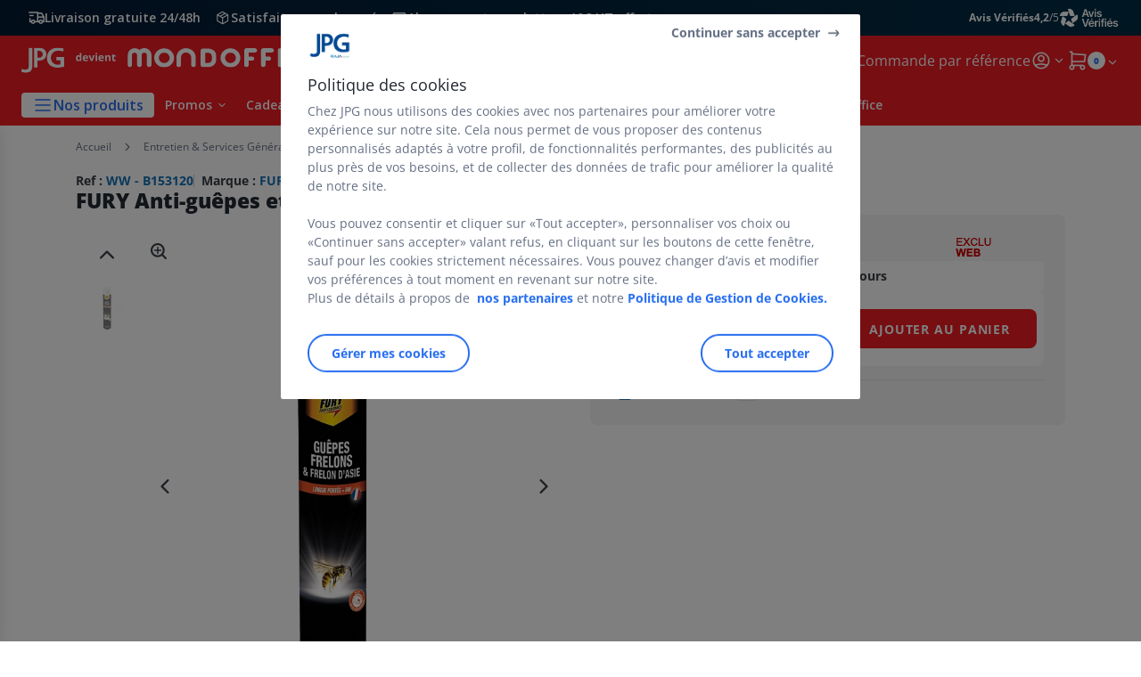

--- FILE ---
content_type: text/html;charset=utf-8
request_url: https://www.jpg.fr/produits-desinfectants_skuB153120.html
body_size: 60480
content:
<!DOCTYPE html><html lang="fr">
<head>
<meta charset="utf-8">
<meta http-equiv="X-UA-Compatible" content="IE=edge">
<meta name="localeID" content="fr_FR" />
<meta name="viewport" content="width=device-width, height=device-height, initial-scale=1.0, user-scalable=no, minimum-scale=1.0, maximum-scale=1.0"><meta name="robots" content="index,follow" /><meta name="description" content="FURY Anti-gu&ecirc;pes et frelons Fury 750 ml" /><meta name="keywords" content="" /><title>FURY Anti-gu&ecirc;pes et frelons Fury 750 ml - Produits D&eacute;sinfectantsfavorable &agrave; acheter dans notre magasin</title><script type="text/javascript">/*
 Copyright and licenses see https://www.dynatrace.com/company/trust-center/customers/reports/ */
(function(){function ab(){var ta;(ta=void 0===bb.dialogArguments&&navigator.cookieEnabled)||(document.cookie="__dTCookie=1;SameSite=Lax",ta=document.cookie.includes("__dTCookie"),ta=(document.cookie="__dTCookie=1; expires=Thu, 01-Jan-1970 00:00:01 GMT",ta));return ta}function Fa(){if(ab()){var ta=bb.dT_,Ga=null==ta?void 0:ta.platformPrefix,fb;if(fb=!ta||Ga){var Xa;fb=(null===(Xa=document.currentScript)||void 0===Xa?void 0:Xa.getAttribute("data-dtconfig"))||"app=9018d4ff8b9d22dd|cors=1|owasp=1|featureHash=ANVfghqrux|rdnt=1|uxrgce=1|cuc=jrhe3xzz|mel=100000|expw=1|md=mdcc1=bdataLayer[0].user.emailHash|lastModification=1767918181180|tp=500,50,0|srbbv=2|agentUri=/INTERSHOP/static/WFS/RAJA-JPG-Site/ruxitagentjs_ANVfghqrux_10327251022105625.js|reportUrl=https://bf57020vgf.bf.dynatrace.com/bf|auto=1|domain=jpg.fr|rid=RID_688814573|rpid=1792283035";
fb=(Xa=null==ta?void 0:ta.minAgentVersion)&&"10327251022105625"<`${Xa}`?(console.log("[CookiePrefix/initConfig] Min agent version detected, and javascript agent is older - the javascript agent will not be initialized!"),!1):Ga&&!fb.includes(`cuc=${Ga}`)?(console.log(`[CookiePrefix/initConfig] value of platformPrefix [${Ga}] does not match the "cuc" value in the current config - initConfig will not initialize!`),!1):!0}fb&&(ta={cfg:"app=9018d4ff8b9d22dd|cors=1|owasp=1|featureHash=ANVfghqrux|rdnt=1|uxrgce=1|cuc=jrhe3xzz|mel=100000|expw=1|md=mdcc1=bdataLayer[0].user.emailHash|lastModification=1767918181180|tp=500,50,0|srbbv=2|agentUri=/INTERSHOP/static/WFS/RAJA-JPG-Site/ruxitagentjs_ANVfghqrux_10327251022105625.js|reportUrl=https://bf57020vgf.bf.dynatrace.com/bf|auto=1|domain=jpg.fr|rid=RID_688814573|rpid=1792283035",
iCE:ab,platformCookieOffset:null==ta?void 0:ta.platformCookieOffset},Ga&&(ta.platformPrefix=Ga),bb.dT_=ta)}}function Ya(ta){return"function"==typeof ta}function hb(){let ta=window.performance;return ta&&Ba&&Va&&!!ta.timeOrigin&&Ya(ta.now)&&Ya(ta.getEntriesByType)&&Ya(ta.getEntriesByName)&&Ya(ta.setResourceTimingBufferSize)&&Ya(ta.clearResourceTimings)}this.dT_&&dT_.prm&&dT_.prm();var bb="undefined"!=typeof globalThis?globalThis:"undefined"!=typeof window?window:void 0,Va="function"==typeof PerformanceResourceTiming||
"object"==typeof PerformanceResourceTiming,Ba="function"==typeof PerformanceNavigationTiming||"object"==typeof PerformanceNavigationTiming;if((!("documentMode"in document)||Number.isNaN(document.documentMode))&&hb()){let ta=bb.dT_;!ta||!ta.cfg&&ta.platformPrefix?Fa():ta.gCP||(bb.console.log("Duplicate agent injection detected, turning off redundant initConfig."),ta.di=1)}})();
(function(){function ab(){let f=0;try{f=Math.round(Qa.performance.timeOrigin)}catch(p){}if(0>=f||Number.isNaN(f)||!Number.isFinite(f))de.push({severity:"Warning",type:"ptoi",text:`performance.timeOrigin is invalid, with a value of [${f}]. Falling back to performance.timing.navigationStart`}),f=Ne;return zd=f,Ue=Fa,zd}function Fa(){return zd}function Ya(){return Ue()}function hb(){let f=0;try{f=Math.round(Qa.performance.now())}catch(p){}return 0>=f||Number.isNaN(f)||!Number.isFinite(f)?Date.now()-
Ue():f}function bb(f,p){if(!p)return"";var y=f+"=";f=p.indexOf(y);if(0>f)return"";for(;0<=f;){if(0===f||" "===p.charAt(f-1)||";"===p.charAt(f-1))return y=f+y.length,f=p.indexOf(";",f),0<=f?p.substring(y,f):p.substring(y);f=p.indexOf(y,f+y.length)}return""}function Va(f){return bb(f,document.cookie)}function Ba(){}function ta(f,p=[]){var y;if(!f||"object"!=typeof f&&"function"!=typeof f)return!1;let L="number"!=typeof p?p:[],U=null,wa=[];switch("number"==typeof p?p:5){case 0:U="Array";break;case 1:U=
"Boolean";break;case 2:U="Number";break;case 3:U="String";break;case 4:U="Function";break;case 5:U="Object";break;case 6:U="Date";wa.push("getTime");break;case 7:U="Error";wa.push("name","message");break;case 8:U="Element";break;case 9:U="HTMLElement";break;case 10:U="HTMLImageElement";wa.push("complete");break;case 11:U="PerformanceEntry";break;case 13:U="PerformanceResourceTiming";break;case 14:U="PerformanceNavigationTiming";break;case 15:U="CSSRule";wa.push("cssText","parentStyleSheet");break;
case 16:U="CSSStyleSheet";wa.push("cssRules","insertRule");break;case 17:U="Request";wa.push("url");break;case 18:U="Response";wa.push("ok","status","statusText");break;case 19:U="Set";wa.push("add","entries","forEach");break;case 20:U="Map";wa.push("set","entries","forEach");break;case 21:U="Worker";wa.push("addEventListener","postMessage","terminate");break;case 22:U="XMLHttpRequest";wa.push("open","send","setRequestHeader");break;case 23:U="SVGScriptElement";wa.push("ownerSVGElement","type");break;
case 24:U="HTMLMetaElement";wa.push("httpEquiv","content","name");break;case 25:U="HTMLHeadElement";break;case 26:U="ArrayBuffer";break;case 27:U="ShadowRoot",wa.push("host","mode")}let {Pe:db,af:Lb}={Pe:U,af:wa};if(!db)return!1;p=Lb.length?Lb:L;if(!L.length)try{if(Qa[db]&&f instanceof Qa[db]||Object.prototype.toString.call(f)==="[object "+db+"]")return!0;if(f&&f.nodeType&&1===f.nodeType){let Ub=null===(y=f.ownerDocument.defaultView)||void 0===y?void 0:y[db];if("function"==typeof Ub&&f instanceof
Ub)return!0}}catch(Ub){}for(let Ub of p)if("string"!=typeof Ub&&"number"!=typeof Ub&&"symbol"!=typeof Ub||!(Ub in f))return!1;return!!p.length}function Ga(f,p,y,L){"undefined"==typeof L&&(L=Xa(p,!0));"boolean"==typeof L&&(L=Xa(p,L));f===Qa?we&&we(p,y,L):ee&&ta(f,21)?Ge.call(f,p,y,L):f.addEventListener&&(f===Qa.document||f===Qa.document.documentElement?gh.call(f,p,y,L):we.call(f,p,y,L));L=!1;for(let U=Ad.length;0<=--U;){let wa=Ad[U];if(wa.object===f&&wa.event===p&&wa.Y===y){L=!0;break}}L||Ad.push({object:f,
event:p,Y:y})}function fb(f,p,y,L){for(let U=Ad.length;0<=--U;){let wa=Ad[U];if(wa.object===f&&wa.event===p&&wa.Y===y){Ad.splice(U,1);break}}"undefined"==typeof L&&(L=Xa(p,!0));"boolean"==typeof L&&(L=Xa(p,L));f===Qa?Bf&&Bf(p,y,L):f.removeEventListener&&(f===Qa.document||f===Qa.document.documentElement?Qg.call(f,p,y,L):Bf.call(f,p,y,L))}function Xa(f,p){let y=!1;try{if(we&&Vh.includes(f)){let L=Object.defineProperty({},"passive",{get(){y=!0}});we("test",Ba,L)}}catch(L){}return y?{passive:!0,capture:p}:
p}function Ca(){let f=Ad;for(let p=f.length;0<=--p;){let y=f[p];fb(y.object,y.event,y.Y)}Ad=[]}function ja(f){return"function"==typeof f}function ya(f){if(f&&void 0!==f[qg])return f[qg];let p=ja(f)&&/{\s+\[native code]/.test(Function.prototype.toString.call(f));return f&&(f[qg]=p),p}function ua(f,p,...y){return void 0!==Function.prototype.bind&&ya(Function.prototype.bind)?Function.prototype.bind.call(f,p,...y):function(...L){return f.apply(p,(y||[]).concat(Array.prototype.slice.call(arguments)||[]))}}
function R(){if(Of){let f=new Of;if(Kd)for(let p of Rg)void 0!==Kd[p]&&(f[p]=ua(Kd[p],f));return f}return new Qa.XMLHttpRequest}function aa(){return zc()}function xa(f,p,...y){function L(){delete Rd[U];f.apply(this,arguments)}let U,wa=He;return"apply"in wa?(y.unshift(L,p),U=wa.apply(Qa,y)):U=wa(L,p),Rd[U]=!0,U}function N(f){delete Rd[f];let p=ke;"apply"in p?p.call(Qa,f):p(f)}function Y(f){xe.push(f)}function ka(f){let p=xe.length;for(;p--;)if(xe[p]===f){xe.splice(p,1);break}}function Sa(){return xe}
function O(f,p){return Gd(f,p)}function ea(f){Sd(f)}function fa(f,p){if(!Pf||!Qf)return"";f=new Pf([f],{type:p});return Qf(f)}function S(f,p){return mf?new mf(f,p):void 0}function C(f){"function"==typeof f&&rg.push(f)}function V(){return rg}function la(){return Ne}function M(f){function p(...y){if("number"!=typeof y[0]||!Rd[y[0]])try{return f.apply(this,y)}catch(L){return f(y[0])}}return p[Wh]=f,p}function oa(){return de}function sa(){Ue=ab;zc=()=>Math.round(Ue()+hb());(Number.isNaN(zc())||0>=zc()||
!Number.isFinite(zc()))&&(zc=()=>Date.now())}function Ta(){Ie&&(Qa.clearTimeout=ke,Qa.clearInterval=Sd,Ie=!1)}function nb(f){f=encodeURIComponent(f);let p=[];if(f)for(let y=0;y<f.length;y++){let L=f.charAt(y);p.push(Cf[L]||L)}return p.join("")}function cb(f){return f.includes("^")&&(f=f.split("^^").join("^"),f=f.split("^dq").join('"'),f=f.split("^rb").join(">"),f=f.split("^lb").join("<"),f=f.split("^p").join("|"),f=f.split("^e").join("="),f=f.split("^s").join(";"),f=f.split("^c").join(","),f=f.split("^bs").join("\\")),
f}function tb(){return le}function Eb(f){le=f}function Qb(f){let p=Oa("rid"),y=Oa("rpid");p&&(f.rid=p);y&&(f.rpid=y)}function Vb(f){if(f=f.xb){f=cb(f);try{le=new RegExp(f,"i")}catch(p){}}else le=void 0}function Zb(f){return"n"===f||"s"===f||"l"===f?`;SameSite=${Sg[f]}`:""}function ia(f,p,y){let L=1,U=0;do document.cookie=f+'=""'+(p?";domain="+p:"")+";path="+y.substring(0,L)+"; expires=Thu, 01 Jan 1970 00:00:01 GMT;",L=y.indexOf("/",L),U++;while(-1!==L&&5>U)}function za(f,p=document.cookie){return bb(f,
p)}function Ob(f){var p;return function(){if(p)return p;var y,L,U,wa,db=-1!==Rf?Rf:(null===(L=null===(y=Qa.dT_)||void 0===y?void 0:y.scv)||void 0===L?void 0:L.call(y,"postfix"))||(null===(wa=null===(U=Qa.dT_)||void 0===U?void 0:U.gCP)||void 0===wa?void 0:wa.call(U));y=(y=(Rf=db,db))?"".concat(f).concat(y):f;return p=y,y}}function Ac(){let f=(document.domain||location.hostname||"").split(".");return 1>=f.length?[]:f}function qb(f,p){p=`dTValidationCookieValue;path=/;domain=${f}${Zb(p)}`;return document.cookie=
`${nf()}=${p}`,za(nf())?(ia(nf(),f,"/"),!0):!1}function kc(){var f=Tg.dT_.scv("agentUri");if(!f)return"ruxitagentjs";f=f.substring(f.lastIndexOf("/")+1);return f.includes("_")?f.substring(0,f.indexOf("_")):f}function Bb(){return Qa.dT_}function Fb(f){ca("eao")?ye=f:Qa.console.log(`${Sf} App override configuration is not enabled! The provided app config callback method will not be invoked!`)}function fc(f){let p=navigator.userAgent;if(!p)return null;let y=p.indexOf("DTHybrid/1.0");return-1===y?null:
(f=p.substring(y).match(new RegExp(`(^|\\s)${f}=([^\\s]+)`)))?f[2]:null}function Q(){return navigator.userAgent.includes("Googlebot")||navigator.userAgent.includes("AdsBot-Google")}function X(f){let p=f,y=Math.pow(2,32);return function(){return p=(1664525*p+1013904223)%y,p/y}}function Ka(f,p){return Number.isNaN(f)||Number.isNaN(p)?Math.floor(33*td()):Math.floor(td()*(p-f+1))+f}function ba(f){if(Number.isNaN(f)||0>f)return"";var p=Qa.crypto;if(p&&!Q())p=p.getRandomValues(new Uint8Array(f));else{p=
[];for(var y=0;y<f;y++)p.push(Ka(0,32))}f=Array(f);for(y=0;y<p.length;y++){let L=Math.abs(p[y]%32);f.push(String.fromCharCode(L+(9>=L?48:55)))}return f.join("")}function $a(f=!0){Ve=f}function lb(){return Td}function Na(){let f=Qa.dT_;try{let U=Qa.parent;for(;U&&U!==Qa;){let wa=U.dT_;var p;if(p=!!(wa&&"ea"in wa)&&"10327251022105625"===wa.version){var y=f,L=wa;let db=!y.bcv("ac")||y.scv("app")===L.scv("app"),Lb=y.scv("postfix"),Ub=L.scv("postfix");p=db&&Lb===Ub}if(p)return wa.tdto();U=U!==U.parent?
U.parent:void 0}}catch(U){}return f}function dc(f,p="",y){var L=f.indexOf("h"),U=f.indexOf("v"),wa=f.indexOf("e");let db=f.substring(f.indexOf("$")+1,L);L=-1!==U?f.substring(L+1,U):f.substring(L+1);!p&&-1!==U&&(-1!==wa?p=f.substring(U+1,wa):p=f.substring(U+1));f=null;y||(U=Number.parseInt(db.split("_")[0]),wa=zc()%We,y=(wa<U&&(wa+=We),U+9E5>wa));return y&&(f={frameId:db,actionId:"-"===L?"-":Number.parseInt(L),visitId:""}),{visitId:p,Cd:f}}function Hb(f,p,y){var L=Ja("pcl");L=f.length-L;0<L&&f.splice(0,
L);L=Bd(za(Ed(),y));let U=[],wa=L?`${L}$`:"";for(db of f)"-"!==db.actionId&&U.push(`${wa}${db.frameId}h${db.actionId}`);f=U.join("p");var db=(f||(Ve&&(Bc(!0,"a",y),$a(!1)),f+=`${L}$${Td}h-`),f+=`v${p||ha(y)}`,f+="e0",f);vc(of(),db,void 0,ca("ssc"))}function Xb(f,p=document.cookie){var y=za(of(),p);p=[];if(y&&"-"!==y){var L=y.split("p");y="";for(let U of L)L=dc(U,y,f),y=L.visitId,L.Cd&&p.push(L.Cd);for(let U of p)U.visitId=y}return p}function wc(f,p){let y=document.cookie;p=Xb(p,y);let L=!1;for(let U of p)U.frameId===
Td&&(U.actionId=f,L=!0);L||p.push({frameId:Td,actionId:f,visitId:""});Hb(p,void 0,y)}function mc(){return Hd}function ib(f,p){try{Qa.localStorage.setItem(f,p)}catch(y){}}function w(f){try{Qa.localStorage.removeItem(f)}catch(p){}}function x(f){try{return Qa.localStorage.getItem(f)}catch(p){}return null}function r(f,p=document.cookie||""){return p.split(f+"=").length-1}function E(f,p){var y=r(f,p);if(1<y){p=Oa("domain")||Qa.location.hostname;let L=Qa.location.hostname,U=Qa.location.pathname,wa=0,db=
0;ud.add(f);do{let Lb=L.substring(wa);if(Lb!==p||"/"!==U){ia(f,Lb===p?"":Lb,U);let Ub=r(f);Ub<y&&(ud.add(Lb),y=Ub)}wa=L.indexOf(".",wa)+1;db++}while(0!==wa&&10>db&&1<y);Oa("domain")&&1<y&&ia(f,"",U)}}function T(){var f=document.cookie;E(of(),f);E(Ed(),f);E(od(),f);f=ud.size;0<f&&f!==Xe&&(Xe=f,de.push({severity:"Error",type:"dcn",text:`Duplicate cookie name${1!==f?"s":""} detected: ${Array.from(ud).join(",")}`}))}function P(){ud=new Set;T();Y(function(f,p,y,L){0===ud.size||p||(f.av(L,"dCN",Array.from(ud).join(",")),
ud.clear(),Xe=0)})}function ha(f){return na(f)||Bc(!0,"c",f)}function na(f){if(J(f)<=zc())return Bc(!0,"t",f);let p=yc(f);if(p){let y=hh.exec(p);f=y&&3===y.length&&32===y[1].length&&!Number.isNaN(Number.parseInt(y[2]))?(Sb(Cd(),p),p):Bc(!0,"i",f)}else f=Bc(!0,"c",f);return f}function Da(f,p){var y=zc();p=Gc(p).kc;f&&(p=y);$c(y+Ye+"|"+p);ad()}function pb(f){let p="t"+(zc()-J(f));Bc(!0,p,f)}function yc(f){var p,y;return null!==(y=null===(p=Xb(!0,f)[0])||void 0===p?void 0:p.visitId)&&void 0!==y?y:qc(Cd())}
function Hc(){let f=ba(Ld);try{f=f.replace(/\d/g,function(p){p=.1*Number.parseInt(p);return String.fromCharCode(Math.floor(25*p+65))})}catch(p){throw ta(p,7),p;}return f+="-0",f}function Cc(f,p){let y=Xb(!1,p);Hb(y,f,p);Sb(Cd(),f);Da(!0)}function dd(f,p,y){return Bc(f,p,y)}function Bc(f,p,y){f&&(Oe=!0);f=yc(y);y=Hc();Cc(y);if(yc(document.cookie))for(let L of Md)L(y,Oe,p,f);return y}function Ec(f){Md.push(f)}function Lc(f){f=Md.indexOf(f);-1!==f&&Md.splice(f)}function ad(f){pf&&N(pf);pf=xa(Xc,J(f)-
zc())}function Xc(){let f=document.cookie;return J(f)<=zc()?(sb(pb,[f]),!0):(I(ad),!1)}function $c(f){let p=ua(vc,null,od(),f,void 0,ca("ssc"));p();let y=za(od());""!==y&&f!==y&&(T(),p(),f===za(od())||sg||(de.push({severity:"Error",type:"dcn",text:"Could not sanitize cookies"}),sg=!0));Sb(od(),f)}function id(f,p){p=za(f,p);return p||(p=qc(f)||""),p}function jd(){var f=na()||"";Sb(Cd(),f);f=id(od());$c(f);w(Cd());w(od())}function Gc(f){let p={Zc:0,kc:0};if(f=id(od(),f))try{let y=f.split("|");2===y.length&&
(p.Zc=Number.parseInt(y[0]),p.kc=Number.parseInt(y[1]))}catch(y){}return p}function J(f){f=Gc(f);return Math.min(f.Zc,f.kc+Df)}function W(f){Ye=f}function D(){let f=Oe;return Oe=!1,f}function ra(){Xc()||Da(!1)}function Ia(){if(ca("nsfnv")){var f=za(Ed());if(!f.includes(`${Ze}-`)){let p=Ea(f).serverId;f=f.replace(`${Ze}${p}`,`${Ze}${`${-1*Ka(2,me)}`.replace("-","-2D")}`);pd(f)}}}function Pa(){I(function(){if(!ed()){let f=-1*Ka(2,me),p=ba(Ld);pd(`v_4${Ze}${`${f}`.replace("-","-2D")}_sn_${p}`)}},!0);
Ec(Ia)}function Ea(f){var p;let y={},L={sessionId:"",serverId:"",overloadState:0,appState:y};var U=f.split($e);if(2<U.length&&0===U.length%2){f=+U[1];if(Number.isNaN(f)||3>f)return L;f={};for(var wa=2;wa<U.length;wa++){let db=U[wa];db.startsWith(Tf)?y[db.substring(6).toLowerCase()]=+U[wa+1]:f[db]=U[wa+1];wa++}f.sn?(U=f.sn,L.sessionId=U.length===Ld||12>=U.length?U:""):L.sessionId="hybrid";if(f.srv){a:{U=f.srv.replace("-2D","-");if(!Number.isNaN(+U)&&(wa=Number.parseInt(U),wa>=-me&&wa<=me))break a;
U=""}L.serverId=U}U=+f.ol;1===U&&ob(pc());0<=U&&2>=U&&(L.overloadState=U);f=+f.prv;Number.isNaN(f)||(L.privacyState=1>f||4<f?1:f);f=null===(p=Oa("app"))||void 0===p?void 0:p.toLowerCase();p=y[f];!Number.isNaN(p)&&0===p&&ob(pc())}return L}function ob(f){let p=Bb();f||(p.disabled=!0,p.overloadPrevention=!0)}function Ua(){if(yb()||Qa.dynatraceMobile){let f=Va("dtAdkSettings")||fc("dtAdkSettings")||"";return Ea(f).privacyState||null}return null}function yb(){var f,p;let y=Qa.MobileAgent;if(y)return y;
let L=null===(p=null===(f=Qa.webkit)||void 0===f?void 0:f.messageHandlers)||void 0===p?void 0:p.MobileAgent;if(L)return{incrementActionCount:()=>L.postMessage({api:"incrementActionCount"})}}function sb(f,p){return!Wb()||Bb().overloadPrevention&&!pc()?null:f.apply(this,p)}function Wb(){let f=Ua();return 2===f||1===f?!1:!ca("coo")||ca("cooO")||pc()}function Yb(f,p){try{Qa.sessionStorage.setItem(f,p)}catch(y){}}function Sb(f,p){sb(Yb,[f,p])}function qc(f){try{return Qa.sessionStorage.getItem(f)}catch(p){}return null}
function Ic(f){try{Qa.sessionStorage.removeItem(f)}catch(p){}}function tc(f){document.cookie=f+'="";path=/'+(Oa("domain")?";domain="+Oa("domain"):"")+"; expires=Thu, 01 Jan 1970 00:00:01 GMT;"}function Dc(f,p,y,L){p||0===p?(p=(p+"").replace(/[\n\r;]/g,"_"),f=f+"="+p+";path=/"+(Oa("domain")?";domain="+Oa("domain"):""),y&&(f+=";expires="+y.toUTCString()),f+=Zb(Oa("cssm")),L&&"https:"===location.protocol&&(f+=";Secure"),document.cookie=f):tc(f)}function vc(f,p,y,L){sb(Dc,[f,p,y,L])}function Dd(f){return!!f.includes("v_4")}
function md(f){f=za(Ed(),f);f||(f=(f=qc(Ed()))&&Dd(f)?(pd(f),f):"");return Dd(f)?f:""}function pd(f){vc(Ed(),f,void 0,ca("ssc"))}function vd(f){return(f=f||md())?Ea(f):{sessionId:"",serverId:"",overloadState:0,appState:{}}}function Bd(f){return vd(f).serverId}function ed(f){return vd(f).sessionId}function pc(){return navigator.userAgent.includes(Nd)}function ze(f){let p={};f=f.split("|");for(let y of f)f=y.split("="),2===f.length&&(p[f[0]]=decodeURIComponent(f[1].replace(/\+/g," ")));return p}function A(){let f=
kc();return(f.indexOf("dbg")===f.length-3?f.substring(0,f.length-3):f)+"_"+Oa("app")+"_Store"}function B(f,p={},y){f=f.split("|");for(var L of f){f=L;let U=L.indexOf("="),wa;-1===U?(wa=f,p[wa]="1"):(f=L.substring(0,U),wa=f,p[wa]=L.substring(U+1,L.length))}!y&&(y=p.spc)&&(L=document.createElement("textarea"),L.innerHTML=y,p.spc=L.value);return p}function F(f){var p;return null!==(p=ic[f])&&void 0!==p?p:Ud[f]}function ca(f){f=F(f);return"false"===f||"0"===f?!1:!!f}function Ja(f){var p=F(f);p=Number.parseInt(p);
return Number.isNaN(p)&&(p=Ud[f]),p}function Oa(f){if("app"===f){a:{try{if(ye){var p=ye();if(p&&"string"==typeof p&&qf.test(p)){var y=p;break a}Qa.console.log(`${Sf} Registered app config callback method did not return a string in the correct app id format ${qf} The default app ID will be used instead! Got value: ${p}`)}}catch(L){Qa.console.log(`${Sf} Failed to execute the registered app config callback method! The default app ID will be used instead!`,L)}y=void 0}if(y)return y}return(F(f)||"")+""}
function jb(f,p){ic[f]=p+""}function xb(f){return ic=f,ic}function Cb(f){let p=ic[f];p&&(ic[f]=p.includes("#"+f.toUpperCase())?"":p)}function Ib(f){var p=f.agentUri;null!=p&&p.includes("_")&&(p=/([A-Za-z]*)\d{0,4}_(\w*)_\d+/g.exec(p))&&p.length&&2<p.length&&(f.featureHash=p[2])}function $b(f){var p=Bb().platformCookieOffset;if("number"==typeof p){a:{var y=Oa("cssm");var L=Ac();if(L.length)for(p=L.slice(p);p.length;){if(qb(p.join("."),y)){y=p.join(".");break a}p.shift()}y=""}y&&(f.domain=y)}else if(y=
f.domain||"",p=(p=location.hostname)&&y?p===y||p.includes("."+y,p.length-("."+y).length):!0,!y||!p){f.domainOverride||(f.domainOriginal=f.domain||"",f.domainOverride=`${location.hostname},${y}`,delete f.domain);a:{L=Oa("cssm");let wa=Ac().reverse();if(wa.length){var U=wa[0];for(let db=1;db<=wa.length;db++){if(qb(U,L)){L=U;break a}let Lb=wa[db];Lb&&(U=`${Lb}.${U}`)}}L=""}L&&(f.domain=L);p||de.push({type:"dpi",severity:"Warning",text:`Configured domain "${y}" is invalid for current location "${location.hostname}". Agent will use "${f.domain}" instead.`})}}
function m(f,p){$b(f);let y=ic.pVO;(y&&(f.pVO=y),p)||(f.bp=(f.bp||Ud.bp)+"")}function t(f,p){if(null==f||!f.attributes)return p;let y=p;var L=f.attributes.getNamedItem("data-dtconfig");if(!L)return y;f=f.src;L=L.value;let U={};ic.legacy="1";var wa=/([A-Za-z]*)_(\w*)_(\d+)/g;let db=null;wa=(f&&(db=wa.exec(f),null!=db&&db.length&&(U.agentUri=f,U.featureHash=db[2],U.agentLocation=f.substring(0,f.indexOf(db[1])-1),U.buildNumber=db[3])),L&&B(L,U,!0),$b(U),U);if(!p)y=wa;else if(!wa.syntheticConfig)return wa;
return y}function u(){return ic}function G(f){return Ud[f]===F(f)}function I(f,p=!1){Wb()?f():p?tg.push(f):ug.push(f)}function ma(){if(!ca("coo")||Wb())return!1;for(let f of ug)xa(f,0);ug=[];jb("cooO",!0);for(let f of tg)f();return tg.length=0,!0}function pa(){if(!ca("coo")||!Wb())return!1;jb("cooO",!1);tc(Ed());tc(of());tc(vg());tc("dtAdk");tc(Yc());tc(od());try{Ic(Cd()),Ic(od()),w(Cd()),w(od()),Ic(Yc()),Ic(Ed()),w(A()),w("dtAdk")}catch(f){}return!0}function Ma(){var f=za(Yc());if(!f||45!==(null==
f?void 0:f.length))if(f=x(Yc())||qc(Yc()),45!==(null==f?void 0:f.length)){ih=!0;let p=zc()+"";f=(p+=ba(45-p.length),p)}return Wa(f),f}function Wa(f){let p;if(ca("dpvc")||ca("pVO"))Sb(Yc(),f);else{p=new Date;var y=p.getMonth()+Math.min(24,Math.max(1,Ja("rvcl")));p.setMonth(y);y=Yc();sb(ib,[y,f])}vc(Yc(),f,p,ca("ssc"))}function gb(){return ih}function rb(f){let p=za(Yc());tc(Yc());Ic(Yc());w(Yc());jb("pVO",!0);Wa(p);f&&sb(ib,["dt-pVO","1"]);jd()}function zb(){w("dt-pVO");ca("pVO")&&(jb("pVO",!1),Ma());
Ic(Yc());jd()}function hc(f,p,y,L,U,wa){let db=document.createElement("script");db.setAttribute("src",f);p&&db.setAttribute("defer","defer");y&&(db.onload=y);L&&(db.onerror=L);U&&db.setAttribute("id",U);if(f=wa){var Lb;f=null!=(null===(Lb=document.currentScript)||void 0===Lb?void 0:Lb.attributes.getNamedItem("integrity"))}f&&db.setAttribute("integrity",wa);db.setAttribute("crossorigin","anonymous");wa=document.getElementsByTagName("script")[0];wa.parentElement.insertBefore(db,wa)}function nc(f){return Uf+
"/"+Pe+"_"+f+"_"+(Ja("buildNumber")||Bb().version)+".js"}function Mc(){}function Oc(f,p){return function(){f.apply(p,arguments)}}function Mb(f){if(!(this instanceof Mb))throw new TypeError("Promises must be constructed via new");if("function"!=typeof f)throw new TypeError("not a function");this.oa=0;this.Ob=!1;this.qa=void 0;this.Da=[];jh(f,this)}function kd(f,p){for(;3===f.oa;)f=f.qa;0===f.oa?f.Da.push(p):(f.Ob=!0,Mb.qb(function(){var y=1===f.oa?p.Gb:p.Hb;if(null===y)(1===f.oa?Vd:Ae)(p.promise,f.qa);
else{try{var L=y(f.qa)}catch(U){Ae(p.promise,U);return}Vd(p.promise,L)}}))}function Vd(f,p){try{if(p===f)throw new TypeError("A promise cannot be resolved with itself.");if(p&&("object"==typeof p||"function"==typeof p)){var y=p.then;if(p instanceof Mb){f.oa=3;f.qa=p;wg(f);return}if("function"==typeof y){jh(Oc(y,p),f);return}}f.oa=1;f.qa=p;wg(f)}catch(L){Ae(f,L)}}function Ae(f,p){f.oa=2;f.qa=p;wg(f)}function wg(f){2===f.oa&&0===f.Da.length&&Mb.qb(function(){f.Ob||Mb.Ub(f.qa)});for(var p=0,y=f.Da.length;p<
y;p++)kd(f,f.Da[p]);f.Da=null}function Xh(f,p,y){this.Gb="function"==typeof f?f:null;this.Hb="function"==typeof p?p:null;this.promise=y}function jh(f,p){var y=!1;try{f(function(L){y||(y=!0,Vd(p,L))},function(L){y||(y=!0,Ae(p,L))})}catch(L){y||(y=!0,Ae(p,L))}}function xg(){return yg.qb=function(f){if("string"==typeof f)throw Error("Promise polyfill called _immediateFn with string");f()},yg.Ub=()=>{},yg}function Ef(){var f;(f=void 0===Qa.dialogArguments&&navigator.cookieEnabled)||(document.cookie="__dTCookie=1;SameSite=Lax",
f=document.cookie.includes("__dTCookie"),f=(document.cookie="__dTCookie=1; expires=Thu, 01-Jan-1970 00:00:01 GMT",f));return f}function zg(){var f,p;try{null===(p=null===(f=yb())||void 0===f?void 0:f.incrementActionCount)||void 0===p||p.call(f)}catch(y){}}function Vf(){let f=Qa.dT_;Qa.dT_={di:0,version:"10327251022105625",cfg:f?f.cfg:"",iCE:f?Ef:function(){return navigator.cookieEnabled},ica:1,disabled:!1,disabledReason:"",overloadPrevention:!1,gAST:la,ww:S,stu:fa,nw:aa,st:xa,si:O,aBPSL:Y,rBPSL:ka,
gBPSL:Sa,aBPSCC:C,gBPSCC:V,buildType:"dynatrace",gSSV:qc,sSSV:Sb,rSSV:Ic,rvl:w,iVSC:Dd,p3SC:Ea,dC:tc,sC:vc,esc:nb,gSId:Bd,gDtc:ed,gSC:md,sSC:pd,gC:Va,cRN:Ka,cRS:ba,cfgO:u,pCfg:ze,pCSAA:B,cFHFAU:Ib,sCD:m,bcv:ca,ncv:Ja,scv:Oa,stcv:jb,rplC:xb,cLSCK:A,gFId:lb,gBAU:nc,iS:hc,eWE:I,oEIEWA:sb,eA:ma,dA:pa,iNV:gb,gVID:Ma,dPV:rb,ePV:zb,sVIdUP:$a,sVTT:W,sVID:Cc,rVID:na,gVI:ha,gNVIdN:dd,gARnVF:D,cAUV:ra,uVT:Da,aNVL:Ec,rNVL:Lc,gPC:Xb,cPC:wc,sPC:Hb,clB:Ta,ct:N,aRI:Qb,iXB:Vb,gXBR:tb,sXBR:Eb,de:cb,iEC:zg,rnw:hb,gto:Ya,
ael:Ga,rel:fb,sup:Xa,cuel:Ca,iAEPOO:Wb,iSM:pc,gxwp:R,iIO:ta,prm:xg,cI:ea,gidi:oa,iDCV:G,gCF:za,gPSMB:Ua,lvl:x,gCP:null!=f&&f.platformPrefix?function(){return f.platformPrefix||""}:void 0,platformCookieOffset:null==f?void 0:f.platformCookieOffset,tdto:Na,gFLAI:mc,rACC:Fb,gAN:kc,gAFUA:fc}}function Yh(){xg();var f;Of=Qa.XMLHttpRequest;var p=null===(f=Qa.XMLHttpRequest)||void 0===f?void 0:f.prototype;if(p){Kd={};for(let L of Rg)void 0!==p[L]&&(Kd[L]=p[L])}we=Qa.addEventListener;Bf=Qa.removeEventListener;
gh=Qa.document.addEventListener;Qg=Qa.document.removeEventListener;He=Qa.setTimeout;Gd=Qa.setInterval;Ie||(ke=Qa.clearTimeout,Sd=Qa.clearInterval);f=Ef?Ef():navigator.cookieEnabled;var y;p=za("dtAdkSettings")||(null===(y=ne)||void 0===y?void 0:y.getItem("dtAdkSettings"))||fc("dtAdkSettings")||"";y=1===(Ea(p).overloadState||null);if(f){if(y)return!1}else return!1;return!0}function af(...f){Qa.console.log.apply(Qa.console,f)}this.dT_&&dT_.prm&&dT_.prm();var Tg="undefined"!=typeof window?window:self,
Qa="undefined"!=typeof globalThis?globalThis:"undefined"!=typeof window?window:void 0,ke,Sd,He,Gd,zd,Ue,Wh=Symbol.for("dt_2");Symbol.for("dt_3");var we,Bf,gh,Qg,ee=Qa.Worker,Ge=ee&&ee.prototype.addEventListener,Ad=[],Vh=["touchstart","touchend","scroll"],qg=Symbol.for("dt2-isNativeFunction"),Of,Rg="abort getAllResponseHeaders getResponseHeader open overrideMimeType send setRequestHeader".split(" "),Kd,mf=Qa.Worker,Pf=Qa.Blob,Qf=Qa.URL&&Qa.URL.createObjectURL,Ie=!1,xe,rg=[],de=[],Ne,ne,Rd={},zc,Cf=
{"!":"%21","~":"%7E","*":"%2A","(":"%28",")":"%29","'":"%27",hg:"%24",";":"%3B",",":"%2C"},le,Sg={l:"Lax",s:"Strict",n:"None"},Rf=-1,of=Ob("dtPC"),Ed=Ob("dtCookie"),od=Ob("rxvt"),Yc=Ob("rxVisitor"),nf=Ob("dTValidationCookie"),vg=Ob("dtSa"),Ud,Sf="[Dynatrace RUM JavaScript]",qf=/^[\da-f]{12,16}$/,ye,td,Be,Ve=!1,Td,We=6E8,Hd,Ld=32,Cd=Ob("rxvisitid"),ud,Xe=0,hh=/([A-Z]+)-(\d+)/,Md=[],Ye,Df,Oe=!1,pf,sg=!1,$e="_",me=32768,Ze=`${$e}srv${$e}`,Tf="app-3A",Nd="RuxitSynthetic",Zh=/c(\w+)=([^ ]+(?: (?!c?\w+=)[^ ()c]+)*)/g,
ic={},ug=[],tg=[],ih=!1,Wf,Uf,Pe,$h=setTimeout;Mb.prototype.catch=function(f){return this.then(null,f)};Mb.prototype.then=function(f,p){var y=new this.constructor(Mc);return kd(this,new Xh(f,p,y)),y};Mb.prototype.finally=function(f){var p=this.constructor;return this.then(function(y){return p.resolve(f()).then(function(){return y})},function(y){return p.resolve(f()).then(function(){return p.reject(y)})})};Mb.all=function(f){return new Mb(function(p,y){function L(Lb,Ub){try{if(Ub&&("object"==typeof Ub||
"function"==typeof Ub)){var ld=Ub.then;if("function"==typeof ld){ld.call(Ub,function(Od){L(Lb,Od)},y);return}}U[Lb]=Ub;0===--wa&&p(U)}catch(Od){y(Od)}}if(!f||"undefined"==typeof f.length)return y(new TypeError("Promise.all accepts an array"));var U=Array.prototype.slice.call(f);if(0===U.length)return p([]);for(var wa=U.length,db=0;db<U.length;db++)L(db,U[db])})};Mb.allSettled=function(f){return new this(function(p,y){function L(db,Lb){if(Lb&&("object"==typeof Lb||"function"==typeof Lb)){var Ub=Lb.then;
if("function"==typeof Ub){Ub.call(Lb,function(ld){L(db,ld)},function(ld){U[db]={status:"rejected",reason:ld};0===--wa&&p(U)});return}}U[db]={status:"fulfilled",value:Lb};0===--wa&&p(U)}if(!f||"undefined"==typeof f.length)return y(new TypeError(typeof f+" "+f+" is not iterable(cannot read property Symbol(Symbol.iterator))"));var U=Array.prototype.slice.call(f);if(0===U.length)return p([]);var wa=U.length;for(y=0;y<U.length;y++)L(y,U[y])})};Mb.resolve=function(f){return f&&"object"==typeof f&&f.constructor===
Mb?f:new Mb(function(p){p(f)})};Mb.reject=function(f){return new Mb(function(p,y){y(f)})};Mb.race=function(f){return new Mb(function(p,y){if(!f||"undefined"==typeof f.length)return y(new TypeError("Promise.race accepts an array"));for(var L=0,U=f.length;L<U;L++)Mb.resolve(f[L]).then(p,y)})};Mb.qb="function"==typeof setImmediate&&function(f){setImmediate(f)}||function(f){$h(f,0)};Mb.Ub=function(f){"undefined"!=typeof console&&console&&console.warn("Possible Unhandled Promise Rejection:",f)};var yg=
Mb,Ug="function"==typeof PerformanceResourceTiming||"object"==typeof PerformanceResourceTiming,Ff="function"==typeof PerformanceNavigationTiming||"object"==typeof PerformanceNavigationTiming;(function(){var f,p,y,L;if(L=!("documentMode"in document&&!Number.isNaN(document.documentMode)))L=(L=window.performance)&&Ff&&Ug&&!!L.timeOrigin&&ja(L.now)&&ja(L.getEntriesByType)&&ja(L.getEntriesByName)&&ja(L.setResourceTimingBufferSize)&&ja(L.clearResourceTimings);if(L)if(L=!(null!==(f=navigator.userAgent)&&
void 0!==f&&f.includes("RuxitSynthetic")),!Qa.dT_||!Qa.dT_.cfg||"string"!=typeof Qa.dT_.cfg||"initialized"in Qa.dT_&&Qa.dT_.initialized)null!==(p=Qa.dT_)&&void 0!==p&&p.gCP?af("[CookiePrefix/initCode] initCode with cookie prefix already initialized, not initializing initCode!"):af("InitConfig not found or agent already initialized! This is an injection issue."),Qa.dT_&&(Qa.dT_.di=3);else if(L)try{Vf();Ud={ade:"",aew:!0,apn:"",agentLocation:"",agentUri:"",app:"",ac:!0,async:!1,ase:!1,auto:!1,bp:3,
bs:!1,buildNumber:0,csprv:!0,cepl:16E3,cls:!0,ccNcss:!1,coo:!1,cooO:!1,cssm:"0",cwtDomains:"",cwtUrl:"w2dax4xgw3",cwt:"",cors:!1,cuc:"",cce:!1,cux:!1,postfix:"",dataDtConfig:"",debugName:"",dvl:500,dASXH:!1,disableCookieManager:!1,dKAH:!1,disableLogging:!1,dmo:!1,doel:!1,dpch:!1,dpvc:!1,disableXhrFailures:!1,domain:"",domainOverride:"",domainOriginal:"",doNotDetect:"",ds:!0,dsndb:!1,dsa:!1,dsss:!1,dssv:!0,earxa:!0,eao:!1,exp:!1,eni:!0,etc:!0,expw:!1,instr:"",evl:"",fa:!1,fvdi:!1,featureHash:"",hvt:216E5,
imm:!1,ign:"",iub:"",iqvn:!1,initializedModules:"",lastModification:0,lupr:!0,lab:!1,legacy:!1,lt:!0,mb:"",md:"",mdp:"",mdl:"",mcepsl:100,mdn:5E3,mhl:4E3,mpl:1024,mmds:2E4,msl:3E4,bismepl:2E3,mel:200,mepp:10,moa:30,mrt:3,ntd:!1,nsfnv:!1,ncw:!1,oat:180,ote:!1,owasp:!1,pcl:20,pt:!0,perfbv:1,prfSmpl:0,pVO:!1,peti:!1,raxeh:!0,rdnt:0,nosr:!0,reportUrl:"dynaTraceMonitor",rid:"",ridPath:"",rpid:"",rcdec:12096E5,rtl:0,rtp:2,rtt:1E3,rtu:200,rvcl:24,sl:100,ssc:!1,svNB:!1,srad:!0,srbbv:1,srbw:!0,srcst:!1,srdinitrec:!0,
srmr:100,srms:"1,1,,,",srsr:1E5,srtbv:3,srtd:1,srtr:500,srvr:"",srvi:0,srwo:!1,srre:"",srxcss:!0,srxicss:!0,srficros:!0,srmrc:!1,srsdom:!0,srfirrbv:!0,srcss:!0,srmcrl:1,srmcrv:10,st:3E3,spc:"",syntheticConfig:!1,tal:0,tt:100,tvc:3E3,uxdce:!1,uxdcw:1500,uxrgce:!0,uxrgcm:"100,25,300,3;100,25,300,3",uam:!1,uana:"data-dtname,data-dtName",uanpi:0,pui:!1,usrvd:!0,vrt:!1,vcfi:!0,vcsb:!1,vcit:1E3,vct:50,vcx:50,vscl:0,vncm:1,vrei:"",xb:"",chw:"",xt:0,xhb:""};if(!Yh())throw Error("Error during initCode initialization");
try{ne=Qa.localStorage}catch(wd){}de=[];sa();Ne=zc();xe=[];Rd={};Ie||(Qa.clearTimeout=M(ke),Qa.clearInterval=M(Sd),Ie=!0);let qd=Math.random(),Fd=Math.random();Be=0!==qd&&0!==Fd&&qd!==Fd;if(Q()){var U=performance.getEntriesByType("navigation")[0];if(U){f=0;for(var wa in U){let wd=+U[wa];!Number.isNaN(wd)&&Number.isFinite(wd)&&(f+=Math.abs(wd))}var db=Math.floor(1E4*f)}else db=zc();td=X(db)}else Be?td=Math.random:td=X(zc());Td=Ne%We+"_"+Number.parseInt(Ka(0,1E3)+"");a:{let wd=Bb().cfg;ic={reportUrl:"dynaTraceMonitor",
initializedModules:"",dataDtConfig:"string"==typeof wd?wd:""};Bb().cfg=ic;let fd=ic.dataDtConfig;fd&&!fd.includes("#CONFIGSTRING")&&(B(fd,ic),Cb("domain"),Cb("auto"),Cb("app"),Ib(ic));let gd=(ic.dataDtConfig||"").includes("#CONFIGSTRING")?null:ic;if(gd=t(document.currentScript,gd),gd)for(let hd in gd)if(Object.prototype.hasOwnProperty.call(gd,hd)){U=hd;db=ic;wa=U;var Lb=gd[U];"undefined"!=typeof Lb&&(db[wa]=Lb)}let fe=A();try{let hd=(Lb=ne)&&Lb.getItem(fe);if(hd){let bf=ze(hd),oe=B(bf.config||""),
rf=ic.lastModification||"0",Ag=Number.parseInt((oe.lastModification||bf.lastModification||"0").substring(0,13)),Ki="string"==typeof rf?Number.parseInt(rf.substring(0,13)):rf;if(!(rf&&Ag<Ki)&&(oe.agentUri=oe.agentUri||Oa("agentUri"),oe.featureHash=bf.featureHash||Oa("featureHash"),oe.agentUri&&Ib(oe),m(oe,!0),Vb(oe),Qb(oe),Ag>(+ic.lastModification||0))){let oj=ca("auto"),pj=ca("legacy");ic=xb(oe);ic.auto=oj?"1":"0";ic.legacy=pj?"1":"0"}}}catch(hd){}m(ic);try{let hd=ic.ign;if(hd&&(new RegExp(hd)).test(Qa.location.href)){var Ub=
(delete Qa.dT_,!1);break a}}catch(hd){}if(pc()){{var ld=navigator.userAgent;let bf=ld.lastIndexOf(Nd);if(-1===bf)var Od={};else{var Qe=ld.substring(bf).matchAll(Zh);if(Qe){ld={};for(var Gf of Qe){let [,oe,rf]=Gf;ld[oe]=rf}Od=ld}else Od={}}}Gf=Od;let hd;for(hd in Gf)if(Object.prototype.hasOwnProperty.call(Gf,hd)&&Gf[hd]){Od=ic;Qe=hd;var pe=Gf[hd];"undefined"!=typeof pe&&(Od[Qe]=pe)}xb(ic)}var Pd=Oa("cuc"),Wd,cf;let Xd=null===(cf=null===(Wd=Qa.dT_)||void 0===Wd?void 0:Wd.gCP)||void 0===cf?void 0:cf.call(Wd);
if(Pd&&Xd&&Pd!==Xd)throw Error("platformPrefix and cuc do not match!");Ub=!0}if(!Ub)throw Error("Error during config initialization");P();Wf=Bb().disabled;var Jc;if(!(Jc=Oa("agentLocation")))a:{let wd=Oa("agentUri");if(wd||document.currentScript){let gd=wd||document.currentScript.src;if(gd){let fe=gd.includes("_complete")?2:1,Xd=gd.lastIndexOf("/");for(Ub=0;Ub<fe&&-1!==Xd;Ub++)gd=gd.substring(0,Xd),Xd=gd.lastIndexOf("/");Jc=gd;break a}}let fd=location.pathname;Jc=fd.substring(0,fd.lastIndexOf("/"))}Uf=
Jc;if(Pe=kc(),"true"===za("dtUseDebugAgent")&&!Pe.includes("dbg")&&(Pe=Oa("debugName")||Pe+"dbg"),!ca("auto")&&!ca("legacy")&&!Wf){let wd=Oa("agentUri")||nc(Oa("featureHash"));ca("async")||"complete"===document.readyState?hc(wd,ca("async"),void 0,void 0,"dtjsagent"):(document.write(`<script id="${"dtjsagentdw"}" type="text/javascript" src="${wd}" crossorigin="anonymous"><\/script>`),document.getElementById("dtjsagentdw")||hc(wd,ca("async"),void 0,void 0,"dtjsagent"))}za(Ed())&&jb("cooO",!0);Pa();
jb("pVO",!!x("dt-pVO"));I(Ma);Ye=18E5;Df=Ja("hvt")||216E5;let df=Na();Hd=void 0;df&&"ea"in df&&(Hd=df.gITAID());sb(wc,[Hd||1])}catch(qd){"platformPrefix and cuc do not match!"===qd.message?(Jc=Qa.dT_,Qa.dT_={minAgentVersion:Jc.minAgentVersion,platformPrefix:(null===(y=Jc.gCP)||void 0===y?void 0:y.call(Jc))||Jc.platformPrefix,platformCookieOffset:Jc.platformCookieOffset},af("[CookiePrefix/initCode] cuc and platformPrefix do not match, disabling agent!")):(delete Qa.dT_,af("JsAgent initCode initialization failed!",
qd))}})()})();
</script><script type="text/javascript" src="/INTERSHOP/static/WFS/RAJA-JPG-Site/ruxitagentjs_ANVfghqrux_10327251022105625.js" defer="defer"></script><script type="text/javascript">(()=>{"use strict";var e={56:(e,t,o)=>{e.exports=function(e){var t=o.nc;t&&e.setAttribute("nonce",t)}},72:e=>{var t=[];function o(e){for(var o=-1,n=0;n<t.length;n++)if(t[n].identifier===e){o=n;break}return o}function n(e,n){for(var a={},i=[],d=0;d<e.length;d++){var s=e[d],c=n.base?s[0]+n.base:s[0],p=a[c]||0,l="".concat(c," ").concat(p);a[c]=p+1;var u=o(l),f={css:s[1],media:s[2],sourceMap:s[3],supports:s[4],layer:s[5]};if(-1!==u)t[u].references++,t[u].updater(f);else{var m=r(f,n);n.byIndex=d,t.splice(d,0,{identifier:l,updater:m,references:1})}i.push(l)}return i}function r(e,t){var o=t.domAPI(t);return o.update(e),function(t){if(t){if(t.css===e.css&&t.media===e.media&&t.sourceMap===e.sourceMap&&t.supports===e.supports&&t.layer===e.layer)return;o.update(e=t)}else o.remove()}}e.exports=function(e,r){var a=n(e=e||[],r=r||{});return function(e){e=e||[];for(var i=0;i<a.length;i++){var d=o(a[i]);t[d].references--}for(var s=n(e,r),c=0;c<a.length;c++){var p=o(a[c]);0===t[p].references&&(t[p].updater(),t.splice(p,1))}a=s}}},113:e=>{e.exports=function(e,t){if(t.styleSheet)t.styleSheet.cssText=e;else{for(;t.firstChild;)t.removeChild(t.firstChild);t.appendChild(document.createTextNode(e))}}},314:e=>{e.exports=function(e){var t=[];return t.toString=function(){return this.map((function(t){var o="",n=void 0!==t[5];return t[4]&&(o+="@supports (".concat(t[4],") {")),t[2]&&(o+="@media ".concat(t[2]," {")),n&&(o+="@layer".concat(t[5].length>0?" ".concat(t[5]):""," {")),o+=e(t),n&&(o+="}"),t[2]&&(o+="}"),t[4]&&(o+="}"),o})).join("")},t.i=function(e,o,n,r,a){"string"==typeof e&&(e=[[null,e,void 0]]);var i={};if(n)for(var d=0;d<this.length;d++){var s=this[d][0];null!=s&&(i[s]=!0)}for(var c=0;c<e.length;c++){var p=[].concat(e[c]);n&&i[p[0]]||(void 0!==a&&(void 0===p[5]||(p[1]="@layer".concat(p[5].length>0?" ".concat(p[5]):""," {").concat(p[1],"}")),p[5]=a),o&&(p[2]?(p[1]="@media ".concat(p[2]," {").concat(p[1],"}"),p[2]=o):p[2]=o),r&&(p[4]?(p[1]="@supports (".concat(p[4],") {").concat(p[1],"}"),p[4]=r):p[4]="".concat(r)),t.push(p))}},t}},526:(e,t,o)=>{o.d(t,{A:()=>d});var n=o(601),r=o.n(n),a=o(314),i=o.n(a)()(r());i.push([e.id,'.otsdk{position:relative;z-index:10000000}.otsdk.hidden{display:none}.otsdk_overlay{background:rgba(0,0,0,.5);width:100%;height:100%;overflow:hidden;position:fixed;top:0;bottom:0;left:0;z-index:1}.otsdk-raja .otsdk_alert{background-image:url(https://cdn.cookielaw.org/logos/2605aa8e-bac8-4ef5-a15e-f9c43acb4fde/1d2b246d-1fc0-4e62-814d-2e956c9e77a7/raja_logo_sticky.png)}.otsdk-rajapack .otsdk_alert{background-image:url(https://cdn.cookielaw.org/logos/2605aa8e-bac8-4ef5-a15e-f9c43acb4fde/0198eb07-3be9-74fc-83e0-7131b1780bd0/7c17b81b-07aa-48de-a844-506d51da9207/RAJAPACK-blue-red-logo.png);background-size:130px;background-position:left 20px top 12px}@media screen and (min-width: 650px){.otsdk-rajapack .otsdk_alert{background-size:160px;background-position:left 30px top 20px}}.otsdk-mondoffice .otsdk_alert{background-image:url(https://cdn.cookielaw.org/logos/2605aa8e-bac8-4ef5-a15e-f9c43acb4fde/019777ef-3435-7fab-97bb-c84e7dcd0a0e/82a6885e-0734-484a-ae71-baeebfc69a44/Consent_Popin_Logo__Mondoffice.jpg)}.otsdk-jpg .otsdk_alert{background-image:url(https://cdn.cookielaw.org/logos/2605aa8e-bac8-4ef5-a15e-f9c43acb4fde/d11de5ba-7356-46e5-a219-0426b0ee5aaa/c49a635e-5d0d-49e9-ab3d-542d72880b6d/JPG_Raja2.jpg);background-size:40px;background-position:left 20px top 5px}@media screen and (min-width: 650px){.otsdk-jpg .otsdk_alert{background-size:50px;background-position:left 30px top 10px}}.otsdk-bernard .otsdk_alert{background-image:url(https://cdn.cookielaw.org/logos/2605aa8e-bac8-4ef5-a15e-f9c43acb4fde/df646fcf-edae-41e8-89a9-de349854213b/d28dd997-89b3-4123-8f18-2a99fbfdeeb0/logo_footer.jpg)}.otsdk-kalamazoo .otsdk_alert{background-image:url(https://cdn.cookielaw.org/logos/2605aa8e-bac8-4ef5-a15e-f9c43acb4fde/6d5e6df9-c6e3-48df-86dc-6738b7afbefe/8f942450-99a4-42af-a5b8-c75de9df6c8f/kalamazoo.png)}@media screen and (min-width: 650px){.otsdk-kalamazoo .otsdk_alert{background-position:left 30px top 15px}}@media screen and (min-width: 650px){.otsdk-none .otsdk_alert{padding:40px 30px 30px}}.otsdk-cenpac .otsdk_alert{padding:50px 30px 30px}@media screen and (min-width: 650px){.otsdk-cenpac .otsdk_alert{padding:40px 30px 30px}}.otsdk_alert{position:fixed;top:50%;right:0;left:0;transform:translateY(-50%);background:#fff;width:650px;max-width:95%;border-radius:2.5px;margin:0 auto;padding:50px 20px 20px;overflow-y:auto;overflow-x:hidden;z-index:2;background-repeat:no-repeat;background-size:80px;background-position:left 20px top 10px}@media screen and (min-width: 425px){.otsdk_alert{top:15%;transform:translateY(-13%)}}@media screen and (min-width: 650px){.otsdk_alert{top:10%;height:auto;padding:70px 30px 30px;background-size:100px;background-position:left 30px top 20px}}.otsdk_alert_title{color:#222831 !important;font-size:16px;margin-bottom:10px}@media screen and (min-width: 769px){.otsdk_alert_title{font-size:18px}}.otsdk_alert_text{color:#656f84 !important;font-size:12px;line-height:1.5}@media screen and (min-width: 769px){.otsdk_alert_text{font-size:14px}}.otsdk_alert_text a{color:#276ef1 !important;font-weight:bold;text-decoration:none;padding-left:4px}.otsdk-mondoffice .otsdk_alert_text a{color:#d42637 !important}.otsdk_alert_text a:hover{text-decoration:underline}.otsdk_alert_buttons{display:flex;flex-direction:column;align-items:center;justify-content:space-between;width:100%;max-width:650px;margin:0 auto;padding:20px 5px 5px}@media screen and (min-width: 650px){.otsdk_alert_buttons{flex-direction:row;position:unset;box-shadow:none;padding:0;margin:20px 0 0}}.otsdk .ot-btn{display:flex;flex-direction:row;align-items:center;justify-content:center;background:none;padding:10px 25px;border-radius:32px;border:2px solid #276ef1;text-decoration:none;color:#276ef1;width:100%;text-transform:none;font-weight:bold;font-family:"Open Sans","Archivo Narrow";font-size:14px}.otsdk .ot-btn-mob-order-1{order:1}.otsdk .ot-btn-mob-order-2{order:2}.otsdk .ot-btn-mob-order-3{order:3}@media screen and (min-width: 650px){.otsdk .ot-btn-mob-order-1,.otsdk .ot-btn-mob-order-2,.otsdk .ot-btn-mob-order-3{order:unset}}@media screen and (min-width: 650px){.otsdk .ot-btn{width:unset}}.otsdk .ot-btn:hover{opacity:.7}@media screen and (min-width: 769px){.otsdk .ot-btn-float{margin-left:auto;margin-right:15px}}@media screen and (min-width: 769px){.otsdk .ot-btn-abs{position:absolute;top:10px;right:20px}}.otsdk .ot-btn-deny{position:absolute;top:5px;right:20px;color:#656f84;font-size:12px;font-weight:bold;margin:0;padding:0;width:auto;display:flex;flex-direction:row;align-items:center;justify-content:center;border:unset;background:none}@media screen and (min-width: 650px){.otsdk .ot-btn-deny{top:10px;font-size:14px}}.otsdk .ot-btn-deny::after{content:"";background-image:url(https://raja.scene7.com/is/image/Raja/Onetrust-Arrow);background-size:20px;background-repeat:no-repeat;background-position:center;width:20px;height:20px;margin-left:5px;display:inline-block;position:relative;top:1px;right:0;transition:right .3s ease-in-out}.otsdk .ot-btn-deny:hover{opacity:.7}.otsdk .ot-btn-deny:hover::after{right:-5px}.otsdk .ot-btn-primary{background:#276ef1;background:linear-gradient(270deg, rgb(39, 110, 241) 0%, rgb(97, 33, 245) 100%);color:#fff !important;border:1px solid #fff !important}.otsdk-mondoffice .ot-btn{border:2px solid #d42637;color:#d42637}.otsdk-cenpac .ot-btn{border:2px solid #136433;color:#136433;font-family:"Hind Siliguri"}.otsdk .skeleton{background-color:#cbcbcb;width:100%;margin-bottom:.8rem;border-radius:4px}.otsdk .skeleton-wrapper{position:relative;overflow:hidden}.otsdk .skeleton-wrapper--button{width:100%}@media screen and (min-width: 650px){.otsdk .skeleton-wrapper--button{width:unset}}.otsdk .skeleton-wrapper::before{content:"";position:absolute;width:1px;height:100%;box-shadow:0 0 3rem 2rem hsla(0,0%,100%,.5);animation:shineSkeleton 1.6s linear infinite;transform:translateX(-3rem)}.otsdk .skeleton-wrapper_grey::before{box-shadow:0 0 3rem 2rem rgba(241,244,249,.5333333333)}.otsdk .skeleton-bar_big{height:1.8rem}.otsdk .skeleton-bar_small{height:1rem}.otsdk .skeleton-button{background-color:rgba(0,0,0,0);border:2px solid #cbcbcb;border-radius:25px;height:40px;margin-bottom:0;width:100%}@media screen and (min-width: 650px){.otsdk .skeleton-button{width:160px}}#onetrust-consent-sdk .button-theme{padding:10px 25px;border-radius:32px;border:2px solid #276ef1;text-decoration:none;color:#276ef1;width:100%;text-transform:none;font-weight:bold;font-family:"Open Sans","Archivo Narrow";font-size:14px}@media screen and (min-width: 650px){#onetrust-consent-sdk .button-theme{width:unset}}#onetrust-consent-sdk.otsdk-cenpac .button-theme{font-family:"Hind Siliguri";font-size:12px !important}#cookie-preferences .ot-pc-footer-logo{display:none}.otbanner{position:fixed;bottom:0;left:0;right:0;padding:13px 32px 10px;z-index:1111111;display:flex;flex-direction:column;align-items:center;justify-content:center;background-color:#f2f4f9;overflow-x:hidden;overflow-y:auto;box-shadow:0 0 18px rgba(0,0,0,.2)}.otbanner.hidden{display:none}@media screen and (min-width: 769px){.otbanner{flex-direction:row;align-items:center}}.otbanner_content{flex:1 1 0;color:#656f84;line-height:1.25;margin-bottom:15px}@media screen and (min-width: 769px){.otbanner_content{margin-bottom:unset}}.otbanner_content a{color:#276ef1;margin-left:5px;text-decoration:underline;font-weight:bold}.otbanner_button{flex:1 1 0;display:flex;flex-direction:row;align-items:center;justify-content:center;width:100%}@media screen and (min-width: 769px){.otbanner_button{width:unset}}.otbanner_button button{width:100%;background-color:#276ef1;color:#fff;padding:12px 30px;font-weight:bold}@media screen and (min-width: 769px){.otbanner_button button{width:unset}}.otsdk-footer_cookie{position:relative;top:-10px}.otsdk-footer_cookie::before{content:url(https://raja.scene7.com/is/image/Raja/ALL-Icon-Cookie?wid=32&hei=32&fmt=png-alpha);position:relative;top:10px;padding-right:5px}',""]);const d=i},540:e=>{e.exports=function(e){var t=document.createElement("style");return e.setAttributes(t,e.attributes),e.insert(t,e.options),t}},601:e=>{e.exports=function(e){return e[1]}},659:e=>{var t={};e.exports=function(e,o){var n=function(e){if(void 0===t[e]){var o=document.querySelector(e);if(window.HTMLIFrameElement&&o instanceof window.HTMLIFrameElement)try{o=o.contentDocument.head}catch(e){o=null}t[e]=o}return t[e]}(e);if(!n)throw new Error("Couldn't find a style target. This probably means that the value for the 'insert' parameter is invalid.");n.appendChild(o)}},825:e=>{e.exports=function(e){if("undefined"==typeof document)return{update:function(){},remove:function(){}};var t=e.insertStyleElement(e);return{update:function(o){!function(e,t,o){var n="";o.supports&&(n+="@supports (".concat(o.supports,") {")),o.media&&(n+="@media ".concat(o.media," {"));var r=void 0!==o.layer;r&&(n+="@layer".concat(o.layer.length>0?" ".concat(o.layer):""," {")),n+=o.css,r&&(n+="}"),o.media&&(n+="}"),o.supports&&(n+="}");var a=o.sourceMap;a&&"undefined"!=typeof btoa&&(n+="\n/*# sourceMappingURL=data:application/json;base64,".concat(btoa(unescape(encodeURIComponent(JSON.stringify(a))))," */")),t.styleTagTransform(n,e,t.options)}(t,e,o)},remove:function(){!function(e){if(null===e.parentNode)return!1;e.parentNode.removeChild(e)}(t)}}}}},t={};function o(n){var r=t[n];if(void 0!==r)return r.exports;var a=t[n]={id:n,exports:{}};return e[n](a,a.exports,o),a.exports}o.n=e=>{var t=e&&e.__esModule?()=>e.default:()=>e;return o.d(t,{a:t}),t},o.d=(e,t)=>{for(var n in t)o.o(t,n)&&!o.o(e,n)&&Object.defineProperty(e,n,{enumerable:!0,get:t[n]})},o.o=(e,t)=>Object.prototype.hasOwnProperty.call(e,t),o.nc=void 0;const n=(e,t)=>{e&&Array.isArray(e[t])&&e[t].forEach((e=>{e.fn()}))},r=(e,t=100,o=2e4)=>{var n=Number(new Date)+o;!function o(){"undefined"!=typeof dataLayer&&e?e():Number(new Date)<n?setTimeout(o,t):console.error("waitDataLayer : Fin du timeout")}()},a=(e,t,o="required")=>{null!==e&&t[o].push(e)},i=e=>{const t=document.cookie.split(";"),o={};t.forEach((e=>{const[t,n]=[e.substring(0,e.indexOf("=")).trim(),e.substring(e.indexOf("=")+1).trim()];t&&n&&(o[t]=decodeURIComponent(n))}));for(const[t,n]of Object.entries(o))if(t===e)return n;return null},d="ThankYouScriptLoaded";var s=o(72),c=o.n(s),p=o(825),l=o.n(p),u=o(659),f=o.n(u),m=o(56),b=o.n(m),g=o(540),x=o.n(g),h=o(113),k=o.n(h),w=o(526),v={};v.styleTagTransform=k(),v.setAttributes=b(),v.insert=f().bind(null,"head"),v.domAPI=l(),v.insertStyleElement=x(),c()(w.A,v),w.A&&w.A.locals&&w.A.locals,window.scriptDatas={domainScript:"ea0cadc7-a0a4-49eb-9703-19831d3a9585",language:"fr",company:"jpg",excludedPages:["000240","000038"],popup:{title:"Politique des cookies",text:'Chez JPG nous utilisons des cookies avec nos partenaires pour améliorer votre expérience sur notre site. Cela nous permet de vous proposer des contenus personnalisés adaptés à votre profil, de fonctionnalités performantes, des publicités au plus près de vos besoins, et de collecter des données de trafic pour améliorer la qualité de notre site.\n        <br>\n        <br>\n        Vous pouvez consentir et cliquer sur «Tout accepter», personnaliser vos choix ou «Continuer sans accepter» valant refus, en cliquant sur les boutons de cette fenêtre, sauf pour les cookies strictement nécessaires.\n        Vous pouvez changer d’avis et modifier vos préférences à tout moment en revenant sur notre site.\n        <br>\n        Plus de détails à propos de <a href="https://www.jpg.fr/partenaires_cms_000240.html" aria-label="Pour en savoir plus sur la protection de votre vie privée">nos partenaires</a> et notre<a href="/politique-des-cookies_cms_000038.html">Politique de Gestion de Cookies.</a>',buttons:{accept:{label:"Tout accepter"},manage:{label:"Gérer mes cookies"},deny:{label:"Continuer sans accepter"}},denyAsButton:!1,denyAsFirstButton:!1,denyAsButtonAbs:!1,popupAsBanner:!1},GTM:"GTM-KMWRRKV",ThankYou:"jpg_fr",ThankYouTracking:!0,ABTasty:"https://try.abtasty.com/a4a39a109852c30ab9ea07318a1fa633.js"},(()=>{const e={required:[],needless:[]};a(window.scriptDatas&&window.scriptDatas.GTM?{name:"GTM",fn:()=>{r((()=>{!function(e,t,o,n,r){e[n]=e[n]||[],e[n].push({"gtm.start":(new Date).getTime(),event:"gtm.js"});var a=t.getElementsByTagName(o)[0],i=t.createElement(o);i.async=!0,i.src="https://www.googletagmanager.com/gtm.js?id="+r,a.parentNode.insertBefore(i,a)}(window,document,"script","dataLayer",window.scriptDatas.GTM)}))}}:null,e,"required"),a(window.scriptDatas&&window.scriptDatas.ABTasty?{name:"AB Tasty",fn:()=>{const e=document.createElement("script");e.src=window.scriptDatas.ABTasty,document.head.appendChild(e)}}:null,e,"required"),a(window.scriptDatas&&window.scriptDatas.ThankYou?{name:"Thank You",fn:()=>{r((()=>{var e=`https://data.thank-you.io/bundle-v0.4-${window.scriptDatas.ThankYou}.js`;if(!1===Boolean(document.querySelector('script[src="'+e+'"]'))){let o="eCommerce";dataLayer&&dataLayer[0]&&dataLayer[0].businessCustomer&&dataLayer[0].businessCustomer.intershopCustomerSegments.forEach((e=>{e.id.includes("CG_EPROC")&&(o="eProc")}));var t=document.createElement("script");t.src=e,t.id="ThankYouScript",t.dataset.exemption="true",t.audienceDimensions={landingPage:i("dataiads"),customerSegment:o},t.async="true",t.onload=()=>{document.dispatchEvent(new CustomEvent(d))},"loading"!==document.readyState?document.body.appendChild(t):document.addEventListener("DOMContentLoaded",(function(){document.body.appendChild(t)}))}}),300)}}:null,e,"needless"),a(window.scriptDatas&&window.scriptDatas.ThankYou&&window.scriptDatas.ThankYouTracking?{name:"Thank You Tracking",fn:()=>{const e=i("OptanonConsent").indexOf("C0002:1")>=0;"undefined"!=typeof ThankYou&&"undefined"!==ThankYou?ThankYou.track(e):document.addEventListener(d,(()=>{ThankYou.track(e)}))}}:null,e,"required"),n(e,"needless"),null!==(()=>{var e=document.cookie,t="OptanonAlertBoxClosed=",o=e.indexOf("; "+t);if(-1==o){if(0!=(o=e.indexOf(t)))return null}else{o+=2;var n=document.cookie.indexOf(";",o);-1==n&&(n=e.length)}return decodeURI(e.substring(o+22,n))})()?n(e,"required"):document.addEventListener("oneTrustConsentGiven",(()=>{n(e,"required")}))})()})();</script>
<link rel="shortcut icon" type="image/x-icon" href="https://www.jpg.fr/INTERSHOP/static/WFS/RAJA-JPG-Site/-/RAJA-JPG/fr_FR/images/jpg/favicon.ico">
<link rel="canonical" href="https://www.jpg.fr/produits-desinfectants_skuB153120.html" /><link rel="preload" href="/INTERSHOP/static/WFS/RAJA-JPG-Site/-/-/fr_FR/fonts/open-sans-v40-latin-regular.woff2" as="font" type="font/woff2" crossorigin="anonymous">
            <link rel="preload" href="https:&#47;&#47;raja.scene7.com&#47;is&#47;image&#47;Raja&#47;products&#47;fury-anti-gu-pes-frelons-fury-750-ml_B153120.jpg?image=BER_153120$default$&amp;resMode=sharp2&amp;op_usm=1.75,0.3,2,0" as="image" media="(max-width: 768px)">
            <link rel="preload" href="https:&#47;&#47;raja.scene7.com&#47;is&#47;image&#47;Raja&#47;products&#47;fury-anti-gu-pes-frelons-fury-750-ml_B153120.jpg?template=TemplatePictoImage&amp;$ImageMain=BER_153120&amp;$PictoRight=NoPicto&amp;$PictoLeft=NoPicto&amp;resMode=sharp2&amp;op_usm=1.75,0.3,2,0" as="image" media="(min-width: 768.1px)">
        <link id="rootStyleCss" rel="stylesheet" href="/INTERSHOP/static/WFS/RAJA-JPG-Site/-/-/fr_FR/css/root.min.css?v=1.0.139.24.6">
<link id="fontStyleCss" rel="stylesheet" href="/INTERSHOP/static/WFS/RAJA-JPG-Site/-/-/fr_FR/css/svgExtract.min.css?v=1.0.139.24.6">
<link href="/INTERSHOP/static/WFS/RAJA-JPG-Site/-/-/fr_FR/css/jpg/main-page.min.css?v=1.0.139.24.6" rel="stylesheet">
<link href="/INTERSHOP/static/WFS/RAJA-JPG-Site/-/-/fr_FR/css/jpg/product-view.min.css?v=1.0.139.24.6" rel="stylesheet">

<script type="application/ld+json">{"itemListElement":[{"position":2,"item":{"name":"Entretien & Services Généraux","@id":"https://www.jpg.fr/entretien-services-generaux_C08.html"},"@type":"ListItem"},{"position":3,"item":{"name":"Hygiène & Produits d'entretien","@id":"https://www.jpg.fr/hygiene-produits-d-entretien_C0801.html"},"@type":"ListItem"},{"position":4,"item":{"name":"Produits & Matériel d'entretien","@id":"https://www.jpg.fr/produits-materiel-d-entretien_C080103.html"},"@type":"ListItem"},{"position":5,"item":{"name":"Produits Désinfectants","@id":"https://www.jpg.fr/produits-desinfectants_C08010309.html"},"@type":"ListItem"}],"@context":"http://schema.org","@type":"BreadcrumbList"}</script>
<script type="application/ld+json">{"name":"FURY Anti-guêpes et frelons Fury 750 ml","sku":"B153120","image":"https://raja.scene7.com/is/image/Raja/products/fury-anti-gu-pes-frelons-fury-750-ml_B153120.jpg?image=BER_153120$default$&hei=300&wid=300","description":"Efficace sur guêpes, frelons et frelons asiatiques. Action choc foudroyante. Détruit aussi les nids. Jet spécial longue portée qui permet une pulvérisation importante à une distance jusqu'à 6 mètres, grâce à sa buse surpuissante. Utilisation réservée exclusivement à l'extérieur des habitations. Elimine les insectes en moins de 10 secondes et évite la recolonisation des nids. Fabrication française. Aérosol de 750 ml. H222 : Aérosol extrêmement inflammable. H229 : Récipient sous pression: peut éclater sous l'effet de la chaleur. H410 : Très toxique pour les organismes aquatiques, entraîne des effets néfastes à long terme. Utilisez les biocides avec précaution. Avant toute utilisation, assurez-vous que celle-ci soit indispensable, lisez l'étiquette et les informations concernant le produit, notamment dans les lieux fréquentés par le grand public. Privilégiez chaque fois que possible les méthodes alternatives et les produits présentant le risque le plus faible pour la santé humaine et animale et pour l'environnement.","offers":{"availability":"http://schema.org/InStock","price":24.25,"priceCurrency":"EUR","url":"https://www.jpg.fr/produits-desinfectants_skuB153120.html","@type":"Offer"},"@context":"http://schema.org","@type":"Product"}</script><link rel="preload" href="/INTERSHOP/static/WFS/RAJA-JPG-Site/-/-/fr_FR/js/manifest-js.min.json?v=1.0.139.24.6" as="fetch" crossorigin="anonymous">
<script defer type="text/javascript" src="https://cdn.jsdelivr.net/npm/lozad/dist/lozad.min.js"></script>
<script type="module" src="/INTERSHOP/static/WFS/RAJA-JPG-Site/-/-/fr_FR/js/script-loader.min.js?v=1.0.139.24.6" data-entry-name="product-view"></script><script>var __uzdbm_1 = "dd050952-03f6-471b-8ad8-7b8dd3a8f4e7";var __uzdbm_2 = "NDgyMjA3NmMtYzY5ci00ZjNiLWI0NTMtMTIyOGU4ZTg2ZTc1JDMuMTQ5LjAuNjE=";var __uzdbm_3 = "7f9000dd050952-03f6-471b-8ad8-7b8dd3a8f4e71-17689800538980-00250eddad08c6d64b010";var __uzdbm_4 = "false";var __uzdbm_5 = "uzmx";var __uzdbm_6 = "7f90004d602b49-4892-4ecf-b82b-2ca1842f73851-17689800538980-e521b3d39da23d4a10";var __uzdbm_7 = "jpg.fr";</script> <script>   (function (w, d, e, u, c, g, a, b) {     w["SSJSConnectorObj"] = w["SSJSConnectorObj"] || {       ss_cid: c,       domain_info: "auto",     };     w[g] = function (i, j) {       w["SSJSConnectorObj"][i] = j;     };     a = d.createElement(e);     a.async = true;     if (       navigator.userAgent.indexOf('MSIE') !== -1 ||       navigator.appVersion.indexOf('Trident/') > -1     ) {       u = u.replace("/advanced/", "/advanced/ie/");     }     a.src = u;     b = d.getElementsByTagName(e)[0];     b.parentNode.insertBefore(a, b);   })(     window, document, "script", "https://www.jpg.fr/18f5227b-e27b-445a-a53f-f845fbe69b40/stormcaster.js", "c69t", "ssConf"   );   ssConf("c1", "https://www.jpg.fr");   ssConf("c3", "c99a4269-161c-4242-a3f0-28d44fa6ce24");   ssConf("au", "jpg.fr");   ssConf("cu", "validate.perfdrive.com, ssc"); </script></head>
<body id="" class="searchAlgoliaMobile 
template-product-view  jpg  " 

data-recaptcha-enabled="true"

data-recaptcha-src=""

data-recaptcha-version="V1"

data-recaptcha-sitekey="6Lc3pzkUAAAAAM8mHNqKTqpmGwhK0wYvO8mzFY1L"
 
>



<div id="modal-react" class="modalReact"></div>
<div id="nav-overlay" class="nav-overlay js-nav-overlay" ></div>
<div id="header-overlay" class="header-overlay js-header-overlay"></div>
<header role="banner" class="main-header js-header" data-replenishment="https://www.jpg.fr/INTERSHOP/web/WFS/RAJA-JPG-Site/fr_FR/-/EUR/ViewReplenishment-Start"> 
<div class="header_top">
<div class ="row advantage_list"> 
<div class="advantage_item"><span class="advantage_link" target="_self" data-encodedlink="" data-encrypted="o{{wzA66~~~5qwn5my6sp}yhpzvu4nyh{|p{lfjtzf7777895o{ts" data-import="url.encrypted" style="cursor:pointer;"> 
<i class="advantage_icon icon-truck-delivery"></i><div class="advantage_text">Livraison gratuite 24/48h</div> </span> 
</div> 
  
 
<div class="advantage_item"><span class="advantage_link" target="_self" data-encodedlink="" data-encrypted="o{{wzA66~~~5qwn5my6nhyhu{pl4zh{pzmhp{4yltiv|yzlfjtzf77777?5o{ts" data-import="url.encrypted" style="cursor:pointer;"> 
<i class="advantage_icon icon-box"></i> 
<div class="advantage_text">Satisfait ou remboursé</div> </span> 
</div> 
  
 
<div class="advantage_item"><span class="advantage_link js-scroll-to-subscription" target="_self" data-encodedlink="" data-encrypted="*mvv{lyZlj{pvu" data-import="url.encrypted" style="cursor:pointer;"> 
<i class="advantage_icon icon-rounded-email"></i> 
<div class="advantage_text">Abonnement newsletter : 10€ HT offerts</div> </span> 
</div> 
  
</div>


<div class="col">
<div class="row reviewTop_container" style="--score--base1:0.84" data-rating-provider="avisverifies"><span class="row reviewTop_link" target="_blank" data-encodedlink="" data-encrypted="o{{wzA66~~~5h}pz4}lypmplz5jvt6h}pz4jsplu{z6qwn5my" data-import="url.encrypted" style="cursor:pointer;"><div class="reviewTop_text">Avis V&eacute;rifi&eacute;s</div>
<div class="reviewTop_score">
<div class="reviewTop_scoreValue">4,2</div>
<div class="reviewTop_scoreMax">&#47;5</div>
</div>
<div class="reviewTop_scoreGauge"></div>
<div class="reviewTop_logo"><img src="https://raja.scene7.com/is/image/Raja/FR-AvisVerifies-Logo2-w?fmt=png-alpha" alt=""></div></span></div>
</div></div><div class="header-content gap-x-16 gap-x-sm-24">
<div class="flex-break-column"></div><div class="header__block-info js-header-block-info flex row align-center gap-x-16 px-1"><script type="text/javascript">(()=>{"use strict";var t={147:(t,e,n)=>{n.r(e),n.d(e,{dispCond:()=>o,dispCondTesting:()=>s,userNeverConsented:()=>a});const o=()=>window.parent.location.hostname.indexOf(`www.${"cenpac"==window.scriptDatas.company?"cenpac.fr":window.scriptDatas.company}`)>-1&&-1==window.location.hostname.indexOf("group")&&1!=window.location.search.includes("RajaRGPD")&&(()=>{let t=!0;return window.scriptDatas.excludedPages&&window.scriptDatas.excludedPages.forEach((e=>{-1!==window.location.href.indexOf(e)&&(t=!1)})),t})()||window.location.search.includes("displayOT"),s=()=>window.location.search.includes("displayOT-test"),a=()=>null===(()=>{var t=document.cookie,e="OptanonAlertBoxClosed=",n=t.indexOf("; "+e);if(-1==n){if(0!=(n=t.indexOf(e)))return null}else{n+=2;var o=document.cookie.indexOf(";",n);-1==o&&(o=t.length)}return decodeURI(t.substring(n+22,o))})()},492:(t,e,n)=>{n.r(e),n.d(e,{addEventsBanner:()=>l,addEventsFooter:()=>u,addEventsPopup:()=>i});const o=t=>{setTimeout((()=>{window.dataLayer.push({event:"trackOptanonEvent",optanonAction:t})}),100)},s=(t,e,n)=>{document.querySelectorAll(t).forEach((t=>{t.style[e]=n}))};var a=n(82);class r{constructor(){return r.instance||(this.consentEvent=new CustomEvent("oneTrustConsentGiven"),r.instance=this),r.instance}getEvent(){return this.consentEvent}}const c=t=>{const e=new r;(0,a.waitForOneTrust)((()=>{OneTrust.ToggleInfoDisplay(),setTimeout((()=>{document.querySelectorAll("#accept-recommended-btn-handler, .ot-pc-refuse-all-handler, .save-preference-btn-handler").forEach((n=>{n.addEventListener("click",(()=>{document.dispatchEvent(e.getEvent()),d(t),s("#onetrust-consent-sdk .onetrust-pc-dark-filter","display","none")}))})),s("#onetrust-consent-sdk .onetrust-pc-dark-filter","display","block")}),100)}))},d=t=>{t&&t.classList.add("hidden");const e=document.querySelector(".otModalStyleTag");e&&e.remove()},i=async t=>{const e=new r,n={accept:document.querySelector(".js-ot-accept"),deny:document.querySelector(".js-ot-deny"),settings:document.querySelector(".js-ot-settings")};n.accept&&(n.accept.onclick=async n=>{d(t),await(0,a.injectOnetrustScript)(window.scriptDatas).then((()=>{(0,a.waitForOneTrust)((()=>{OneTrust.AllowAll(),OneTrust.SetAlertBoxClosed(!0),o("Banner Accept Cookies"),document.dispatchEvent(e.getEvent())}))}))}),n.deny&&(n.deny.onclick=async n=>{d(t),await(0,a.injectOnetrustScript)(window.scriptDatas).then((()=>{(0,a.waitForOneTrust)((t=>{OneTrust.RejectAll(),OneTrust.SetAlertBoxClosed(!0),o("Banner Reject All"),document.dispatchEvent(e.getEvent())}))}))}),n.settings&&(n.settings.onclick=async e=>{await(0,a.injectOnetrustScript)(window.scriptDatas).then((()=>{c(t)}))})},l=t=>{t.querySelectorAll("a, button").forEach((e=>{e.onclick=async()=>{d(t),await(0,a.injectOnetrustScript)(window.scriptDatas).then((()=>{(0,a.waitForOneTrust)((()=>{OneTrust.AllowAll(),OneTrust.SetAlertBoxClosed(!0)}))}))}}))},u=()=>{window.addEventListener("load",(()=>{document.querySelectorAll(".js-otsdk-preferences-button").forEach((t=>{t.addEventListener("click",(()=>{c()}))}))}))}},82:(t,e,n)=>{n.r(e),n.d(e,{injectOnetrustScript:()=>r,waitForElem:()=>a,waitForOneTrust:()=>s});class o{constructor(){return o.instance||(this.status=!1,o.instance=this),o.instance}getStatus(){return this.status}setStatus(t){this.status=t}}const s=(t,e,n)=>{var o=Number(new Date)+(n||2e4);e=e||200,function n(){"undefined"!=typeof OneTrust&&t?t():Number(new Date)<o?setTimeout(n,e):console.error("waitForOneTrust : Fin du timeout")}()},a=(t,e,n,o)=>{var s=Number(new Date)+(o||2e4);n=n||200,function o(){document.querySelector(t)&&e?e():Number(new Date)<s?setTimeout(o,n):console.error("waitForElem : Fin du timeout")}()},r=t=>{const e=new o;return new Promise((n=>{if(e.getStatus())n();else{const o=document.createElement("script");o.type="text/javascript",o.src="https://cdn.cookielaw.org/scripttemplates/otSDKStub.js",o.setAttribute("data-domain-script",t.domainScript),o.setAttribute("data-language",t.language),o.setAttribute("charset","UTF-8"),o.setAttribute("async",!0),o.addEventListener("load",(()=>{n()})),document.getElementsByTagName("head")[0].appendChild(o),e.setStatus(!0)}}))}},822:(t,e,n)=>{n.r(e),n.d(e,{addModalStyleTag:()=>a,addStyleTag:()=>s,insertCompleteStyle:()=>o,removeModalStyleTag:()=>r,updatePopupClass:()=>c});const o=t=>{const e=t,n=sass.renderSync({file:e}).css.toString(),o=document.createElement("style");o.textContent=n,document.head.appendChild(o)},s=()=>{const t=document.createElement("style");t.classList.add("otStyleTag"),t.innerHTML="\n        #onetrust-consent-sdk .onetrust-pc-dark-filter { display: none !important; animation: none; }\n        #onetrust-banner-sdk { display: none; }\n    ",document.body.insertAdjacentElement("afterbegin",t)},a=()=>{const t=document.createElement("style");t.classList.add("otModalStyleTag"),t.innerHTML="\n        .nanoModalOverride { opacity: 0 !important; }\n    ",document.body.insertAdjacentElement("afterbegin",t)},r=()=>{const t=document.querySelector(".otModalStyleTag");t&&t.remove()},c=t=>{document.querySelector("#onetrust-consent-sdk").classList.add(`otsdk-${t}`)}},790:(t,e,n)=>{n.r(e),n.d(e,{displayNewPopup:()=>a});var o=n(492),s=n(822);const a=t=>{(0,s.removeModalStyleTag)(),((t,e=!1)=>{const n=e=>{switch(e){case"default":return t.popup.buttons.deny&&!t.popup.denyAsButton&&!t.popup.denyAsFirstButton&&!t.popup.denyAsButtonAbs;case"denyAsButton":return t.popup.buttons.deny&&t.popup.denyAsButton;case"denyAsFirstButton":return t.popup.buttons.deny&&t.popup.denyAsFirstButton;case"denyAsButtonAbs":return t.popup.buttons.deny&&t.popup.denyAsButtonAbs;default:return!1}};let o;const s=document.createElement("div"),a={accept:t.popup.buttons.accept,deny:t.popup.buttons.deny,manage:t.popup.buttons.manage},r=a.accept.mobile_order||null,c=a.deny.mobile_order||null,d=a.manage.mobile_order||null;if(e){o=`\n        <div class="otbanner_content">\n            <p class="js-ot-content">\n                ${t.popup.text}\n            </p>\n        </div>\n        <div class="otbanner_button">\n            <button class="js-ot-accept">\n                ${a.accept.label}\n            </button>\n        </div>\n        `,s.classList.add("otbanner","js-otbanner"),s.innerHTML=o;const e=localStorage.getItem("oneTrustBannerDisplay_Page");e||localStorage.setItem("oneTrustBannerDisplay_Page",window.location.href),(e||window.location.href)===window.location.href?document.body.appendChild(s):waitForOneTrust((()=>{OneTrust.SetAlertBoxClosed(!0)}))}else o=`\n        <div class="js-ot-page-overlay otsdk_overlay"></div>\n            <div class="js-ot-page-alert otsdk_alert">\n            ${t.popup.title?`<p class="js-ot-title otsdk_alert_title">${t.popup.title}</p>`:""}\n            <p class="js-ot-content otsdk_alert_text">${t.popup.text}</p>\n            ${n("default")?`<button class="ot-btn-deny mt-1 js-ot-deny">${a.deny.label}</button>`:""}\n            <div class="otsdk_alert_buttons">\n            ${n("denyAsFirstButton")?`<button class="ot-btn ${c?`ot-btn-mob-order-${c} `:""}mt-1 js-ot-deny">${a.deny.label}</button>`:""}\n                <button class="ot-btn ${d?`ot-btn-mob-order-${d} `:""}mt-1 js-ot-settings">${a.manage.label}</button>\n            ${n("denyAsButton")?`<button class="ot-btn ${c?`ot-btn-mob-order-${c} `:""}ot-btn-float mt-1 js-ot-deny">${a.deny.label}</button>`:""}\n            ${n("denyAsButtonAbs")?`<button class="ot-btn ot-btn-abs mt-1 js-ot-deny">${a.deny.label}</button>`:""}\n            <button class="ot-btn ${r?`ot-btn-mob-order-${r} `:""}mt-1 js-ot-accept">${a.accept.label}</button>\n            </div>\n        </div>\n        `,s.classList.add("otsdk",`otsdk-${t.company?t.company:"none"}`,"js-otsdk"),s.innerHTML=o,document.body.appendChild(s)})(t,!!t.popup.popupAsBanner&&t.popup.popupAsBanner);const e=document.querySelector(".js-otsdk"),n=document.querySelector(".js-otbanner");e?(0,o.addEventsPopup)(e):n&&(0,o.addEventsBanner)(n);const a={method:"GET",headers:{accept:"application/json",domain:t.domainScript,lang:t.language,location:"cdn.cookielaw.org"}};fetch("https://cookies-data.onetrust.dev/bannersdk/domaindata",a).then((t=>t.json())).then((t=>{var o,s;t.culture&&(e?(o=e,s=t.culture.DomainData,[{class:"js-ot-title",variable:"BannerTitle"},{class:"js-ot-content",variable:"AlertNoticeText"},{class:"js-ot-deny",variable:"mondoffice"==window.scriptDatas.company?"PCContinueText":"BannerRejectAllButtonText"},{class:"js-ot-settings",variable:"AlertMoreInfoText"},{class:"js-ot-accept",variable:"AlertAllowCookiesText"}].forEach((t=>{o.querySelector(`.${t.class}`)&&(o.querySelector(`.${t.class}`).innerHTML=s[t.variable])}))):n&&((t,e)=>{[{class:"js-ot-content",variable:"AlertNoticeText"},{class:"js-ot-accept",variable:"AlertAllowCookiesText"}].forEach((n=>{t.querySelector(`.${n.class}`)&&(t.querySelector(`.${n.class}`).innerHTML=e[n.variable])}))})(n,t.culture.DomainData))})).catch((t=>console.error(t)))}}},e={};function n(o){var s=e[o];if(void 0!==s)return s.exports;var a=e[o]={exports:{}};return t[o](a,a.exports,n),a.exports}n.d=(t,e)=>{for(var o in e)n.o(e,o)&&!n.o(t,o)&&Object.defineProperty(t,o,{enumerable:!0,get:e[o]})},n.o=(t,e)=>Object.prototype.hasOwnProperty.call(t,e),n.r=t=>{"undefined"!=typeof Symbol&&Symbol.toStringTag&&Object.defineProperty(t,Symbol.toStringTag,{value:"Module"}),Object.defineProperty(t,"__esModule",{value:!0})};const{dispCond:o,dispCondTesting:s,userNeverConsented:a}=n(147),{addEventsFooter:r}=n(492),{addStyleTag:c,updatePopupClass:d}=n(822),{injectOnetrustScript:i,waitForElem:l}=n(82),{displayNewPopup:u}=n(790);o()&&(s()&&(window.scriptDatas.domainScript=window.scriptDatas.domainScript.concat("-test")),l("body",(()=>{c(),a()&&u(window.scriptDatas),i(window.scriptDatas).then((()=>{l("#onetrust-consent-sdk",(()=>{d(window.scriptDatas.company)}))})),r()}),50,5e4))})();</script><div class="block-info__content row align-center gap-x-8">
<div class="block-info__title fz12-16">
<a href="tel:01 34 47 48 00" aria-label="01 34 47 48 00">01 34 47 48 00</a>
</div>
<div class="block-info__description">(08h00-18h30)</div>
</div>


<div class="block-info__content row align-center gap-x-8 p-rel"><span class="stretched-link" target="_blank" data-encodedlink="" data-encrypted="o{{wzA66~~~5h}pz4}lypmplz5jvt6h}pz4jsplu{z6qwn5my" data-import="url.encrypted" style="cursor:pointer;"></span><div class="block-info__title fz12-16 flex gap-x-4 align-center"><span class="icon-star"></span> <span class="bold">4,2</strong>/5</span></div>
<div class="block-info__description"><p>Avis client</p></div>
</div><style type="text/css">@media only screen and (max-width: 600px) {
    header.main-header .logo {
        height: 10px !important;
    }
}</style><div class="block-info__content rating-provider"></div></div><div class="header__block-burger js-header-block-burger flex align-center">
<div class="js-burger-menu-btn row align-center" id="burger-menu-btn">
<div class="nav__toggle-button">
<svg class="burger-icon" viewBox="0 0 30 30" version="1.1" xmlns="http://www.w3.org/2000/svg" xmlns:xlink="http://www.w3.org/1999/xlink">
<g id="burger" stroke="none" stroke-width="0" fill="none" fill-rule="evenodd">
<g id="group-mobile" transform="translate(4.000000, 6.000000)" fill-rule="nonzero">
<path d="M0,1.25 C0,0.559644 0.572658977,0 1.27906977,0 L20.7209302,0 C21.427386,0 22,0.559644 22,1.25 C22,1.94036 21.427386,2.5 20.7209302,2.5 L1.27906977,2.5 C0.572658977,2.5 0,1.94036 0,1.25 Z" id="Path"></path>
<path d="M0,9.25 C0,8.55964 0.572658977,8 1.27906977,8 L20.7209302,8 C21.427386,8 22,8.55964 22,9.25 C22,9.94036 21.427386,10.5 20.7209302,10.5 L1.27906977,10.5 C0.572658977,10.5 0,9.94036 0,9.25 Z" id="Path"></path>
<path d="M1.27906977,16 C0.572658977,16 0,16.5596 0,17.25 C0,17.9404 0.572658977,18.5 1.27906977,18.5 L20.7209302,18.5 C21.427386,18.5 22,17.9404 22,17.25 C22,16.5596 21.427386,16 20.7209302,16 L1.27906977,16 Z" id="Path"></path>
</g>
<g id="group-desktop" fill-rule="nonzero">
<path d="M5,7.625 L25,7.625" stroke-width="1.875" stroke-linecap="round" stroke-linejoin="round"></path>
<path d="M5,15.125 L25,15.125" stroke-width="1.875" stroke-linecap="round" stroke-linejoin="round"></path>
<path d="M5,22.625 L25,22.625" stroke-width="1.875" stroke-linecap="round" stroke-linejoin="round"></path>
</g>
</g>
</svg>
</div>
<div class="nav__toggle-text">Nos produits </div>
</div>
</div>  
<div class="header__block-logo js-header-block-logo flex align-center">
<div class="flex middle-sm mx-xs-1 mx-sm-2"><span class="header-logo">


<a class="header-logo" href="https://www.jpg.fr/">
<img id="brands-logo-desktop" src="https:&#47;&#47;www.jpg.fr&#47;INTERSHOP&#47;static&#47;WFS&#47;RAJA-JPG-Site&#47;-&#47;RAJA-JPG&#47;fr_FR&#47;images&#47;logo-jpg-desktop.svg?v=3.1.39.19"
alt="Fournitures de bureau, Papeterie et Mobilier de Bureau | JPG"
class="logo inline-sm hidden-xs">
<img id="brands-logo-mobile" src="https:&#47;&#47;www.jpg.fr&#47;INTERSHOP&#47;static&#47;WFS&#47;RAJA-JPG-Site&#47;-&#47;RAJA-JPG&#47;fr_FR&#47;images&#47;logo-jpg-desktop.svg?v=3.1.39.19"
alt="Fournitures de bureau, Papeterie et Mobilier de Bureau | JPG"
class="logo inline-xs hidden-sm">
<figcaption>
<span class="is-readOnly">JPG.fr</span></figcaption>
</a></span></div>
</div> 
<!-- Search Bar -->







	
 <div class="header__block-search js-header-block-search align-center">
	
		<div class="AlgoliaLoader-wrapper hidden-xs flex-600">
	        <label for="algolia-loader" class="AlgoliaLoader-icon icon-search icon-blue-shadow"></label>
	
	        <button
	          type="button"
	          id="algolia-loader"
	          data-cy="search-open"
	          class="AlgoliaLoader-input"
	        />Rechercher un produit ou une r&eacute;f&eacute;rence</button>
	        
		     <button
	            id="AlgoliaLoader-voiceSearch"
	            type="button"
				data-cy="layerVoiceSearch-triggerDesktop"
	            class="AlgoliaLoader-voiceSearch hidden icon-microphone text-highlight fz22"
	        ></button>
	 	       
		</div>
		
		<div class="AlgoliaLoader-wrapper hidden-600 js-algolia-mobile">
            <label for="algolia-loader-mobile" class="AlgoliaLoader-icon icon-search icon-blue-shadow"></label>
			<input
				type="text"
				placeholder="Rechercher un produit ou une r&eacute;f&eacute;rence"
				id="algolia-loader-mobile"
				data-cy="search-open-mobile"
				class="AlgoliaLoader-input"
			/>
			  
			      <button
		            id="AlgoliaLoader-voiceSearchMobile"
		            type="button"
					data-cy="layerVoiceSearch-triggerMobile"
		            class="AlgoliaLoader-voiceSearch hidden icon-microphone text-highlight fz22"
		        >
		     	 </button>
	    	
		</div>
		
		<div id="algolia-closer" class="flex justify-center self-center">
            <button type="button" class="icon-close fz24 Header-closer hidden-tiny" data-cy="close-search"></button>
			<button class="hidden-sm Header-closer Header-closer_tiny fz12 bold">
              Fermer
            </button>
            <button
              class="Button-wrapper flex align-center Button-wrapper__light Button-wrapper__small phone-hide"
              type="button"
              data-cy="search-close">
                <i class="icon-close mr-1 "></i>
                Fermer la recherche
            </button>
        </div>
	
</div><div class="header__block-quickAccess js-header-block-quickAccess align-center gap-x-16">
<div class="icon-search-trim icon-white-shadow hidden-600 js-algolia-search-header">
</div><span href="" data-encrypted="o{{wzA66~~~5qwn5my6x|pjr4vykly5o{ts" class="quickAccessItem-byRef flex middle-xs gap-x-8" id="commande-btn" data-testing-class="quickaccess-button" data-cy="command-by-ref">
<span class="icon-quick-time icon-white-shadow fz24-20"></span>
<span class="link-label hidden-xs block-lg">Commande par r&eacute;f&eacute;rence</span>
</span><!-- Cart and Account -->





















<div class="header-account  flex middle-xs mr-xs-2 mr-md-0 p-rel" id="dropdown-account"
data-user-context='{"status":"disconnected","hasNegoPrices":false, "customerType":"anonymous"}'>
<span class="icon-account icon-white-shadow js-dropdown-button js-connexion js-load-recaptcha">
<span class="marker-icon hidden"></span>
<span class="marker-icon--poppin-header-login hidden"></span>
</span>
<button class="header-account__text dropdown-icon  hidden-xs block-lg mr-sm-3 mr-md-2 mr-lg-3 js-dropdown-button js-connexion js-load-recaptcha" >
<span class="button-label"> Connexion </span>
</button>
<span 
class="header-account__name dropdown-icon  hidden-xs mr-3 js-dropdown-button js-connexion"><span class="button-label">  </span></span>
<div id="containerTooltip" class="hidden popin-header-login border-radius-medium color-bluegrey p-abs bg-white p-x-16 p-t-32 p-b-16 js-popin-header js-load-recaptcha">
<div class="popin-header-login--content">
<div class="popin-header-login--close p-abs js-dropdown-button">
<button class="icon-close"></button>
</div>
<span class="button__primary border-radius-medium-important js-dropdown-button js-popin-header-connect m-b-12">Se connecter</span>
<p class="fz12 m-t-12 txt-center">
<span class="fw-black">Nouveau client ?</span>
<span id="redirectCreateAccountPopin" class="link-blue underline fw-normal" redirect-to="https://www.jpg.fr/INTERSHOP/web/WFS/RAJA-JPG-Site/fr_FR/-/EUR/ViewUserLogin-Start?AccountCreation=true">Créer un compte</span>
</p>
</div>
</div>
<div id="dropdown-block" class="dropdown-block left hidden js-dropdown-block js-dropdown-block-account  dropdown-block__large "  data-dropdown-keep-inside-click="true" ><section class="">
<div class="col-row--ipad txt-center dropdown-block__connexion js-dropdown-connexion">
<section class="dropdown-content__left col-sm-6 p-r-sm-24 js-content-left">
<p class="m-b-8 typo-font-secondary fz18 text-grey bold js-connexion-before-multi-accounts">Vous avez un compte</p>
<p class="m-b-8 typo-font-secondary fz18 text-grey bold js-connexion-multi-accounts hidden">Choisissez un compte</p><p class="color-bluegrey m-b-24 fz16">Connectez-vous</p> 
<form id="dropdownConnexion" method="POST" data-fv novalidate data-fv-init="true" name="dropdownConnexion"><input type="hidden" name="SynchronizerToken" value="7b245dd6e02ed1f7c41cfc1463d716b2c5fbae32d5864ae36436f3a4a075c50f"/><div class="js-connexion-before-multi-accounts">
<fieldset class="form-group__container">
<div class="form-group text-container email">
<input type="hidden" name="UserLoginEmail" id="UserLoginEmail" class="js-user-login-email">
<input type="hidden" name="UserLoginId" id="UserLoginId" class="js-user-login-Id">
<input type="hidden" name="UserLoginUrl" id="UserLoginUrl" class="js-user-login-dropdown-url" value="">
<input type="hidden" name="SkipCheckCustomers" id="SkipCheckCustomersId" class="js-skip-check-customers-Id">
<input
data-fv
data-fv-length-max="80"
data-fv-length-min="3"
data-fv-length-msg="Maximum 80 caractères et minimum 3 caractères"
data-fv-required="true"
data-fv-required-msg="Information obligatoire"
type="text"
name="LoginForm_Login"
id="UserLoginDropdown"
class="input-field js-user-login-dropdown"
placeholder="Saisissez votre email ou votre identifiant"
>
<label class="error-msg"></label>
</div>
<div class="form-group text-container password">
<span class="icon-eye icon-eye-close" id="show-password"></span>
<input
data-fv
type="password" 
autocomplete="off" 
name="LoginForm_Password"
id="UserPasswordDropdown"
class="input-field password"
data-fv-required="true"
data-fv-required-msg="Information obligatoire"
placeholder="Mot de passe"
>
<label class="error-msg"></label>
</div>
</fieldset>
<div class="flex x-large txt-left m-b-12">
<a class="link-blue js-open-forgot-pwd fz14 underline js-open-forget-pwd-dropdown">Mot de passe oublié ?</a>
</div><div class="form-group checkbox-container flex m-b-12">
<label class="flex" for="stayConnect">
<input type="checkbox" class="js-tracking-stayconnect-dropdown-checkbox" id="stayConnect" name="stayConnect">
<span class="checkmark"></span>
<span class="text lh-1-4 fz14 text-grey">Rester connecté</span>
</label><span data-cy="raja-tooltip" data-tooltip="top" data-tooltip-trigger="click" data-tooltip-fit data-tooltip-zindex=10 class="ml-1 p-top js-tracking-stayconnect-dropdown-tooltip">
<span class="tooltip-btn icon-info icon-blue-shadow-xl"></span>
<span class="tooltip-content">"Rester connecté" vous permet de maintenir votre session ouverte, sans avoir à renseigner vos identifiants.</span>
</span></div> 
</div>
<div class="js-connexion-multi-accounts hidden" id="multiAccountsWrapper">
</div>




	<div 
		id="loginDropdownCaptcha"
		
			
				class="g-recaptcha"
				data-size="invisible"
				data-callback="captchaCallback"
			
			data-badge="inline"
		
		
		
	>
	</div>
<div class="form-group">
<span class="error-msg flex text center x-large p-x-24"></span>
<button type="submit" class="js-connexion-submit button__primary m-t-12" data-ajax="https://www.jpg.fr/INTERSHOP/web/WFS/RAJA-JPG-Site/fr_FR/-/EUR/ViewUserLogin-ProcessLogin?DisplayDropdown=true">Connexion</button>
</div>
</form><script id="multiAccountsDropdown" type="text/x-handlebars-template">
	<div class="form-group select-container">
		<div class="js-styled-select styled-select">
			<select name="UserLoginAccount" id="UserLoginAccount">
				{{#each accounts}}
	 				<option value="{{value}}">{{label}}</option>
				{{/each}}
			</select>
		</div>
	</div>  
</script></section>
<section class="dropdown-content__right col justify-center col-sm-6 p-l-sm-24 p-rel js-connexion-before-multi-accounts">
<div>
<span class="dropdown-content__or row align-center p-y-20 color-bluegrey fz14 semi-bold typo-font-secondary hidden-sm">OU</span>
<p class="m-b-16 typo-font-secondary fz18 text-grey bold hidden-sm">Nouveau client ?</p>
<p class="m-b-8 typo-font-secondary fz18 text-grey bold phone-hide">Nouveau client ?</p><p class="color-bluegrey m-b-24 fz16 phone-hide">Cr&eacute;er un compte facilement</p> 
 
<button id='redirectCreateAccount' redirect-to="https://www.jpg.fr/INTERSHOP/web/WFS/RAJA-JPG-Site/fr_FR/-/EUR/ViewUserLogin-Start?AccountCreation=true" class="m-t-12 button button__primary-white">Créer un compte</button>
</div></section></div>
<div class="col hidden txt-center dropdown-block__connexion dropdown-block__pwd js-dropdown-forget-pwd">
<div id="createAccountDropDownContainer">
<section class="js-forget-pwd-email">
<p class="m-b-12 m-t-4 typo-font-secondary fz18 text-grey bold js-title-forget">Mot de passe oublié ?</p>
<p class="lh-2rem color-bluegrey m-b-24 fz14 js-text-forget">Un mail contenant un lien va être envoyé à votre adresse e-mail, il vous permettra de réinitialiser votre mot de passe.</p>
<p class="m-b-12 m-t-4 typo-font-secondary fz18 text-grey bold js-title-migration">Bienvenue dans<br> notre nouveau Site</p>
<p class="lh-2rem color-bluegrey m-b-24 fz14 js-text-migration">Pour des raisons de sécurité, nous vous invitons à redéfinir un nouveau mot de passe</p>
<form
id="dropdownForgetPwd"
method="POST"
data-fv
novalidate
data-fv-init="true"
name="dropdownForgetPwd"
><input type="hidden" name="SynchronizerToken" value="7b245dd6e02ed1f7c41cfc1463d716b2c5fbae32d5864ae36436f3a4a075c50f"/><fieldset class="form-group__container">
<div class="form-group text-container email js-formgroup-login-dropdown">
<input 
data-fv
data-fv-required="true" 
data-fv-required-msg="Information obligatoire" 
type="text" 
name="ForgotPasswordStep1Email_Login" 
id="UserLoginNewPwd" 
class="input-field js-pwd-user-login" 
placeholder="Saisissez votre email ou votre identifiant"
>
<input type="hidden" name="PwdUserLoginEmail" id="PwdUserLoginEmail" class="js-pwd-user-login-email">
<input type="hidden" name="PwdUserLoginId" id="PwdUserLoginId" class="js-pwd-user-login-Id">
<label class="error-msg"></label>
</div>
</fieldset>




	<div 
		id="dropdownForgetPwdCaptcha"
		
			
				class="g-recaptcha"
				data-size="invisible"
				data-callback="captchaCallback"
			
			data-badge="inline"
		
		
		
	>
	</div>
<div class="form-group js-formgroup-button">
<span class="error-msg flex text center x-large p-x-24"></span>
<button id="sendpwdbutton" type="button" data-ajax="https://www.jpg.fr/INTERSHOP/web/WFS/RAJA-JPG-Site/fr_FR/-/EUR/ViewForgotLoginData-SendPassword" class="button__primary js-send-pwd-button m-t-12">Valider</button>
</div>
</form>
</section>
<section class="js-forget-pwd-success hidden">
<span class="success icon-check flex align-center justify-center fz26 block-center"></span>
<p class="m-b-12 m-t-16 typo-font-secondary fz18 text-grey bold">C'est parti!</p>
<p class="lh-2rem color-bluegrey m-b-24 fz14">Un email vient d'être envoyé à l'adresse email liée au login :<br><span class="bold" id="email-forget-pwd"></span><br><br>Il vous permettra de réinitialiser votre mot de passe. Si vous ne recevez pas de mail, <a class="link-blue" href="/nous-contacter_cms_000023.html" >merci de contacter le service client</a>. 
</p> 
<button class="js-close-dropdown-done button__primary m-t-12">Terminer</button>
</section>
</div></div>
</section></div>
</div>

<script type="text/javascript">
document.addEventListener('DOMContentLoaded', initBasketCookie, false);
function initBasketCookie() {
function utf8_to_b64(str) {
return window.btoa(unescape(encodeURIComponent(str)));
};

}
</script><div id="basket-dropper" class="dropper js-button-cart" data-dropper="" 

data-action="https://www.jpg.fr/INTERSHOP/web/WFS/RAJA-JPG-Site/fr_FR/-/EUR/ViewCart-MiniCart?Drawer=true" 
data-translations="https://www.jpg.fr/INTERSHOP/web/WFS/RAJA-JPG-Site/fr_FR/-/EUR/ViewTranslations-GetTranslations?Page=mini.basket.modal"
data-reco="https://www.jpg.fr/INTERSHOP/web/WFS/RAJA-JPG-Site/fr_FR/-/EUR/ViewCart-MiniCartReco"

>
<i class="cursor"> </i>
<span class="dropper-btn header-btn-card flex middle-xs" data-cy="cart-header">
<span class="icon-cart icon-white-shadow"></span>
<span class="header-cart__text hidden block-lg">Mon panier</span>
<span class="header-cart__number">0</span>
<span class="icon-dropdown hidden-xs block-lg m-t-4 c-point"></span>
</span><span class="cart-drawer-container"></span><div class="dropper-content cart">
<form action="https://www.jpg.fr/INTERSHOP/web/WFS/RAJA-JPG-Site/fr_FR/-/EUR/ViewCart-View">
<div id="quickcart-container" class="quickcart"  data-cy="cart-layer">
<div id="remember-cart" class="quickcart-head">
<span class="js-quickcart-close icon-close"> </span>
<button type="buntton" class="button__primary mb-2">Finaliser ma commande</button>
<div class="quickcart-info mb-2">
<div><b class="block text-color"> Reprenez vos achats ! </b> Reprenez vos achats là où vous vous étiez arrêté.</div>
</div>
</div>
</div>
</form>
</div>
</div></div>


<div class="header__block-promoLinks js-header-block-promoLinks flex align-center"><ul class="promo-List"> 
 
<li class="promo-ListItem"><a href="/nos-promotions_C96T7.html"
target="Self"
class="promo-ListItemLink" 
title="Promos"><span class="ml-pix-4">Promos</span><span class="icon-dropdown"></span></a><div class="promo-ListItem-block" >
<div class="m-t-8 col bg-white border-radius-light promo-ListItem-block-list"> 
<a href="/destockage-202103_C9616.html"
target="Self"
class="fz14 promo-ListItem-block-link x-large flex" 
title="Destockage">Destockage</a> 
<a href="/nos-promotions_C96T7.html"
target="Self"
class="fz14 promo-ListItem-block-link x-large flex" 
title="Promos du mois ">Promos du mois</a> 
<a href="/packs-fournitures-bureau_C9698.html"
target="Self"
class="fz14 promo-ListItem-block-link x-large flex" 
title="Packs">Packs</a> 
<a href="/les-bons-plans_cms_000078.html"
target="Self"
class="fz14 promo-ListItem-block-link x-large flex" 
title="Bons Plans du mois ">Bons Plans du mois </a></div>
</div></li> 
 
 
<li class="promo-ListItem"><a href="/boutique-cadeau_cms_000067.html"
target="Self"
class="promo-ListItemLink" 
title="Cadeaux"><span class="ml-pix-4">Cadeaux</span></a></li> 
 
 
<li class="promo-ListItem"><a href="/produits-mondoffice_cms_000812.html"
target="_self"
class="promo-ListItemLink" 
title="S&eacute;lection Mondoffice"><span class="ml-pix-4">S&eacute;lection Mondoffice</span></a></li> 
 
 
<li class="promo-ListItem"><a href="/nos-solutions-mobilier_cms_000441.html"
target="Self"
class="promo-ListItemLink" 
title="Solutions d&#39;am&eacute;nagement"><span class="ml-pix-4">Solutions d&#39;am&eacute;nagement</span></a></li> 
 
 
<li class="promo-ListItem"><a href="/demande-de-catalogue_cms_000189.html"
target="Self"
class="promo-ListItemLink" 
title="Catalogues"><span class="ml-pix-4">Catalogues</span></a></li> 
 
 
<li class="promo-ListItem"><a href="/jpg-devient-mondoffice_cms_000811.html"
target="Self"
class="promo-ListItemLink" 
title="JPG devient Mondoffice"><span class="ml-pix-4">JPG devient Mondoffice</span></a></li> 
</ul></div></div></header>










<div id="searchAlgolia" data-search-app data-cy="algolia-attributes" 
data-algolia-bundle-css="/INTERSHOP/static/WFS/RAJA-JPG-Site/-/-/fr_FR/css/jpg/algoliasearch.min.css?v=1.0.139.24.6"
data-algolia-app-name="ADSF8GV5RB"
data-algolia-api-key="43e113b4a9c9c9bf68a6d1b00544ff91"
data-algolia-index-name="prod_raja_jpg_product_algolia_fr"

data-algolia-default-prefix="WW"
data-algolia-display-rebate="true"

data-algolia-filters="https://www.jpg.fr/INTERSHOP/web/WFS/RAJA-JPG-Site/fr_FR/-/EUR/IncludeAlgolia-GetFacets"
data-algolia-ignore-categories="Mini Corner,EasyOrder"
data-algolia-localization="https://www.jpg.fr/INTERSHOP/web/WFS/RAJA-JPG-Site/fr_FR/-/EUR/IncludeAlgolia-GetLocalization"
data-algolia-price-info="https://www.jpg.fr/INTERSHOP/web/WFS/RAJA-JPG-Site/fr_FR/-/EUR/IncludeAlgolia-GetPriceInfoBySkus"
data-algolia-image-fallback="https://raja.scene7.com/is/image/Raja/fallback_img_300"
data-algolia-currency="EUR"

data-algolia-locale="fr-FR"

data-algolia-localeid=fr_FR
data-algolia-get-prices="https://www.jpg.fr/INTERSHOP/web/WFS/RAJA-JPG-Site/fr_FR/-/EUR/ViewProductResources-GetPriceArray"
data-algolia-viewquickorder-dispatch="https://www.jpg.fr/INTERSHOP/web/WFS/RAJA-JPG-Site/fr_FR/-/EUR/ViewQuickorder-Dispatch"
data-algolia-google-shopping-url="https://www.jpg.fr/INTERSHOP/web/WFS/RAJA-JPG-Site/fr_FR/-/EUR/IncludeAlgolia-GetGoogleShopping"
data-algolia-user-connected="false"
data-algolia-user-id="CUUKwGQaR18AAAGb__DOT__txA2tnH"
data-algolia-raja-office="true"
data-algolia-image-picto-raja="https://raja.scene7.com/is/image/Raja/Marque%20Raja_png?fmt=png-alpha"
data-algolia-particular-customer="false"
data-algolia-product-compare="true"
data-algolia-voice-search="true"
data-algolia-da-activation="true"
data-algolia-personalized-key-url="https://www.jpg.fr/INTERSHOP/web/WFS/RAJA-JPG-Site/fr_FR/-/EUR/IncludeAlgolia-GetPersonalizedKey"
data-algolia-display-review="true"
data-algolia-app-type="siteSearchEngine"
data-algolia-user-assortment="https://www.jpg.fr/INTERSHOP/web/WFS/RAJA-JPG-Site/fr_FR/-/EUR/IncludeAlgolia-GetUserAssortment"
data-algolia-nano-timestamp="1768964410183000000"
data-algolia-domain="RAJA-JPG-Site"
data-algolia-pgid-key="pgid-RAJA-JPG-Site"

data-algolia-alert-backinstock="https://www.jpg.fr/INTERSHOP/web/WFS/RAJA-JPG-Site/fr_FR/-/EUR/ViewProductNotification-ViewAlertForm?AjaxRequestMarker=true&Type=stock&TargetPipeline=ViewProduct-Start&Parameter2_Name=LoginToUse&Parameter2_Value=notifications&Parameter3_Name=Parameter3_Name&Parameter3_Value=SKU&Parameter4_Name=Parameter3_Value&Parameter4_Value=&Parameter5_Name=TargetURLFragment"
 
data-algolia-config-base
data-algolia-attribute-external-ref="ProductExternalReference"
data-algolia-skuset-list="https://www.jpg.fr/INTERSHOP/web/WFS/RAJA-JPG-Site/fr_FR/-/EUR/ViewSkuSet-CatalogSkuSet"
data-algolia-not-orderable-products="https://www.jpg.fr/INTERSHOP/web/WFS/RAJA-JPG-Site/fr_FR/-/EUR/ViewProductResources-GetIsNotOrderableProducts"
data-algolia-searchable-attributes="name,CategoryNameLevel3,CategoryNameLevel2,CategoryNameLevel1,CategoryNameLevel0,Staples.S02714,Marque gamme web,Staples.S02708,SearchIndexKeywords,PrefixedSku,SKURAJA,SuffixedSku,PrefixedSkuSuffixed,sku,MatchMaker_Code_Short,MatchMaker_Model_Short,Staples.S02721,pushId,ProductExternalReference,BX_La,BX_Lo,BX_Ha,hasSkuSet"

data-algolia-colop6="true"
>
<!-- Loading wrapper that will be replaced by the React application -->
<div class="hidden Search-wrapper Search-wrapper_small" data-search-wrapper>
<div class="Search-body flex justify-center align-center">
<div class="Loading"></div>
</div>
</div>
<div class="hidden Search-overlay" data-cy='historic-layer-overlay' data-search-overlay></div>
</div><div class="stickyBoxWrapper">
<div class="stickyBoxContent" data-offset-top=60 data-offset-bottom=0>
<nav role="navigation" id="menu" class="burger-menu">
<button id="nav-mobile-close" class="nav-mobile-close js-nav-mobile-close bold px-2 py-1">
<span class="icon-close pr-1"></span>Retour</button>
<ul class="nav-topEntries"><li><a class="nav-static"
href="&#47;boutique-cadeau_cms_000067.html"
title="S&eacute;lection Cadeaux"

>
<span>S&eacute;lection Cadeaux</span>
</a></li><li><a class="nav-static"
href="&#47;nos-solutions-mobilier_cms_000441.html"
title="Solutions d&#39;am&eacute;nagement"

>
<span>Solutions d&#39;am&eacute;nagement</span>
</a></li><li><a class="nav-static"
href="&#47;grands-comptes_cms_000359.html"
title="Espace Grands Comptes"

>
<span>Espace Grands Comptes</span>
</a></li><li></li></ul><div class="nav-categoryEntries">
<p class="menu-subtitle typo-subtitle-xl bold pt-2 pb-2">Nos produits</p>
<ul><li><a class="burger-menu-item"
href="https://www.jpg.fr/fournitures-de-bureau_C01.html"

data-target-menu="catalog-1" data-cy="menu-catalog-1"

>
<span
class="burger-menu-item-icon product-icon-15 lazyBgOnOpen"
data-bg="/INTERSHOP/static/WFS/RAJA-JPG-Site/-/RAJA-JPG/fr_FR/images/sprite-menu-raja.png"></span>
<span>Fournitures de bureau</span>
</a></li><li><a class="burger-menu-item"
href="https://www.jpg.fr/papeterie_C0118.html"

data-target-menu="catalog-2" data-cy="menu-catalog-2"

>
<span
class="burger-menu-item-icon product-icon-3 lazyBgOnOpen"
data-bg="/INTERSHOP/static/WFS/RAJA-JPG-Site/-/RAJA-JPG/fr_FR/images/sprite-menu-raja.png"></span>
<span>Papeterie</span>
</a></li><li><a class="burger-menu-item"
href="https://www.jpg.fr/classement-archivage_C0106.html"

data-target-menu="catalog-3" data-cy="menu-catalog-3"

>
<span
class="burger-menu-item-icon product-icon-12 lazyBgOnOpen"
data-bg="/INTERSHOP/static/WFS/RAJA-JPG-Site/-/RAJA-JPG/fr_FR/images/sprite-menu-raja.png"></span>
<span>Classement &amp; Archivage</span>
</a></li><li><a class="burger-menu-item"
href="&#47;cartouches-d-encre-toner_C73.html"
title="Cartouches et Toners"
data-cy="menu-catalog-4"
>
<span class="burger-menu-item-icon product-icon-1 lazyBgOnOpen"
data-bg="/INTERSHOP/static/WFS/RAJA-JPG-Site/-/RAJA-JPG/fr_FR/images/sprite-menu-raja.png"
></span>
<span>Cartouches et Toners</span>
</a></li><li><a class="burger-menu-item"
href="https://www.jpg.fr/materiel-informatique_C05.html"

data-target-menu="catalog-5" data-cy="menu-catalog-5"

>
<span
class="burger-menu-item-icon product-icon-4 lazyBgOnOpen"
data-bg="/INTERSHOP/static/WFS/RAJA-JPG-Site/-/RAJA-JPG/fr_FR/images/sprite-menu-raja.png"></span>
<span>Mat&eacute;riel Informatique</span>
</a></li><li><a class="burger-menu-item"
href="https://www.jpg.fr/bureaux-tables_C03.html"

data-target-menu="catalog-6" data-cy="menu-catalog-6"

>
<span
class="burger-menu-item-icon product-icon-11 lazyBgOnOpen"
data-bg="/INTERSHOP/static/WFS/RAJA-JPG-Site/-/RAJA-JPG/fr_FR/images/sprite-menu-raja.png"></span>
<span>Bureaux &amp; Tables</span>
</a></li><li><a class="burger-menu-item"
href="&#47;collections-bureaux_cms_000495.html"
title="Collections de bureaux"
data-cy="menu-catalog-7"
>
<span class="burger-menu-item-icon product-icon-13 lazyBgOnOpen"
data-bg="/INTERSHOP/static/WFS/RAJA-JPG-Site/-/RAJA-JPG/fr_FR/images/sprite-menu-raja.png"
></span>
<span>Collections de bureaux</span>
</a></li><li><a class="burger-menu-item"
href="https://www.jpg.fr/mobilier-agencement_C04.html"

data-target-menu="catalog-8" data-cy="menu-catalog-8"

>
<span
class="burger-menu-item-icon product-icon-9 lazyBgOnOpen"
data-bg="/INTERSHOP/static/WFS/RAJA-JPG-Site/-/RAJA-JPG/fr_FR/images/sprite-menu-raja.png"></span>
<span>Mobilier &amp; Agencement</span>
</a></li><li><a class="burger-menu-item"
href="https://www.jpg.fr/fauteuils-et-chaises-de-bureau_C02.html"

data-target-menu="catalog-9" data-cy="menu-catalog-9"

>
<span
class="burger-menu-item-icon product-icon-5 lazyBgOnOpen"
data-bg="/INTERSHOP/static/WFS/RAJA-JPG-Site/-/RAJA-JPG/fr_FR/images/sprite-menu-raja.png"></span>
<span>Fauteuils &amp; Chaises de bureau</span>
</a></li><li><a class="burger-menu-item"
href="https://www.jpg.fr/courrier-expedition_C07.html"

data-target-menu="catalog-10" data-cy="menu-catalog-10"

>
<span
class="burger-menu-item-icon product-icon-7 lazyBgOnOpen"
data-bg="/INTERSHOP/static/WFS/RAJA-JPG-Site/-/RAJA-JPG/fr_FR/images/sprite-menu-raja.png"></span>
<span>Courrier &amp; Exp&eacute;dition</span>
</a></li><li><a class="burger-menu-item"
href="https://www.jpg.fr/pause-alimentation_C06.html"

data-target-menu="catalog-11" data-cy="menu-catalog-11"

>
<span
class="burger-menu-item-icon product-icon-2 lazyBgOnOpen"
data-bg="/INTERSHOP/static/WFS/RAJA-JPG-Site/-/RAJA-JPG/fr_FR/images/sprite-menu-raja.png"></span>
<span>Pause &amp; Alimentation</span>
</a></li><li><a class="burger-menu-item"
href="https://www.jpg.fr/entretien-services-generaux_C08.html"

data-target-menu="catalog-12" data-cy="menu-catalog-12"

>
<span
class="burger-menu-item-icon product-icon-6 lazyBgOnOpen"
data-bg="/INTERSHOP/static/WFS/RAJA-JPG-Site/-/RAJA-JPG/fr_FR/images/sprite-menu-raja.png"></span>
<span>Entretien &amp; Services G&eacute;n&eacute;raux</span>
</a></li><li><a class="burger-menu-item"
href="&#47;produits-eco-responsables_cms_000503.html"
title="Produits &eacute;co-responsables "
data-cy="menu-catalog-14"
>
<span class="burger-menu-item-icon product-icon-10 lazyBgOnOpen"
data-bg="/INTERSHOP/static/WFS/RAJA-JPG-Site/-/RAJA-JPG/fr_FR/images/sprite-menu-raja.png"
></span>
<span>Produits &eacute;co-responsables </span>
</a></li></ul>
</div>


</nav><nav id="nav-submenu-1" 
data-sub-menu="catalog-1" 
class="js-submenu nav-submenu nav-submenu__level1 hiddenMenu" 
>
<div class="subnav-mobile-header">
<button 
type="button"
class="subnav-mobile-close js-subnav-mobile-close primary-color bold px-2 py-1 mb-1"
>
<span class="icon-arrow pl-1"></span>Retour</button>
<button 
type="button"
class="nav-mobile-close-from-subnav js-nav-mobile-close-from-subnav primary-color bold px-2 py-1 mb-1"
>
<span class="icon-close"></span>
</button>
</div><p class="menu-subtitle typo-subtitle-xl bold pt-3 pb-1">Fournitures de bureau</p>
<ul>




<li class="p-2">
<a href="https://www.jpg.fr/fournitures-de-bureau_C01.html" 
class="sub-category-link bold primary">Voir toutes les cat&eacute;gories</a>
</li> 
<li><a class="burger-menu-item" 
href="https://www.jpg.fr/papier_C0115.html"
data-ajax-menu="https://www.jpg.fr/INTERSHOP/web/WFS/RAJA-JPG-Site/fr_FR/-/EUR/ViewStandardCatalog-AjaxBrowse?CatalogID=C01&CategoryName=C0115"><img src="" data-src="https:&#47;&#47;raja.scene7.com&#47;is&#47;image&#47;Raja&#47;JPG-C4565142?wid=60"
onerror="this.src='https:&#47;&#47;raja.scene7.com&#47;is&#47;image&#47;Raja&#47;fallback_img_300'; this.onerror=null; this.width=30; this.height=30"
class="burger-menu-item-icon js-burger-menu-img-src burger-menu-item-icon--fallback"
alt="Papier"
title="Papier"><span>Papier</span>
</a></li><li><a class="burger-menu-item" 
href="https://www.jpg.fr/ecriture_C0107.html"
data-ajax-menu="https://www.jpg.fr/INTERSHOP/web/WFS/RAJA-JPG-Site/fr_FR/-/EUR/ViewStandardCatalog-AjaxBrowse?CatalogID=C01&CategoryName=C0107"><img src="" data-src="https:&#47;&#47;raja.scene7.com&#47;is&#47;image&#47;Raja&#47;JPG-C4565181?wid=60"
onerror="this.src='https:&#47;&#47;raja.scene7.com&#47;is&#47;image&#47;Raja&#47;fallback_img_300'; this.onerror=null; this.width=30; this.height=30"
class="burger-menu-item-icon js-burger-menu-img-src burger-menu-item-icon--fallback"
alt="Écriture"
title="Écriture"><span>&Eacute;criture</span>
</a></li><li><a class="burger-menu-item" 
href="https://www.jpg.fr/classement-archivage_C0106.html"
data-ajax-menu="https://www.jpg.fr/INTERSHOP/web/WFS/RAJA-JPG-Site/fr_FR/-/EUR/ViewStandardCatalog-AjaxBrowse?CatalogID=C01&CategoryName=C0106"><img src="" data-src="https:&#47;&#47;raja.scene7.com&#47;is&#47;image&#47;Raja&#47;JPG-asset218165?wid=60"
onerror="this.src='https:&#47;&#47;raja.scene7.com&#47;is&#47;image&#47;Raja&#47;fallback_img_300'; this.onerror=null; this.width=30; this.height=30"
class="burger-menu-item-icon js-burger-menu-img-src burger-menu-item-icon--fallback"
alt="Classement & Archivage"
title="Classement & Archivage"><span>Classement &amp; Archivage</span>
</a></li><li><a class="burger-menu-item" 
href="https://www.jpg.fr/cahiers-carnets_C0104.html"
data-ajax-menu="https://www.jpg.fr/INTERSHOP/web/WFS/RAJA-JPG-Site/fr_FR/-/EUR/ViewStandardCatalog-AjaxBrowse?CatalogID=C01&CategoryName=C0104"><img src="" data-src="https:&#47;&#47;raja.scene7.com&#47;is&#47;image&#47;Raja&#47;JPG-C4565120?wid=60"
onerror="this.src='https:&#47;&#47;raja.scene7.com&#47;is&#47;image&#47;Raja&#47;fallback_img_300'; this.onerror=null; this.width=30; this.height=30"
class="burger-menu-item-icon js-burger-menu-img-src burger-menu-item-icon--fallback"
alt="Cahiers & Carnets"
title="Cahiers & Carnets"><span>Cahiers &amp; Carnets</span>
</a></li><li><a class="burger-menu-item" 
href="https://www.jpg.fr/papeterie_C0118.html"
data-ajax-menu="https://www.jpg.fr/INTERSHOP/web/WFS/RAJA-JPG-Site/fr_FR/-/EUR/ViewStandardCatalog-AjaxBrowse?CatalogID=C01&CategoryName=C0118"><img src="" data-src="https:&#47;&#47;raja.scene7.com&#47;is&#47;image&#47;Raja&#47;JPG-C0118?wid=60"
onerror="this.src='https:&#47;&#47;raja.scene7.com&#47;is&#47;image&#47;Raja&#47;fallback_img_300'; this.onerror=null; this.width=30; this.height=30"
class="burger-menu-item-icon js-burger-menu-img-src burger-menu-item-icon--fallback"
alt="Papeterie"
title="Papeterie"><span>Papeterie</span>
</a></li><li><a class="burger-menu-item" 
href="https://www.jpg.fr/indispensables-de-bureau_C0111.html"
data-ajax-menu="https://www.jpg.fr/INTERSHOP/web/WFS/RAJA-JPG-Site/fr_FR/-/EUR/ViewStandardCatalog-AjaxBrowse?CatalogID=C01&CategoryName=C0111"><img src="" data-src="https:&#47;&#47;raja.scene7.com&#47;is&#47;image&#47;Raja&#47;JPG-C4564990?wid=60"
onerror="this.src='https:&#47;&#47;raja.scene7.com&#47;is&#47;image&#47;Raja&#47;fallback_img_300'; this.onerror=null; this.width=30; this.height=30"
class="burger-menu-item-icon js-burger-menu-img-src burger-menu-item-icon--fallback"
alt="Indispensables de Bureau"
title="Indispensables de Bureau"><span>Indispensables de Bureau</span>
</a></li><li><a class="burger-menu-item" 
href="https://www.jpg.fr/agendas-calendriers_C0102.html"
data-ajax-menu="https://www.jpg.fr/INTERSHOP/web/WFS/RAJA-JPG-Site/fr_FR/-/EUR/ViewStandardCatalog-AjaxBrowse?CatalogID=C01&CategoryName=C0102"><img src="" data-src="https:&#47;&#47;raja.scene7.com&#47;is&#47;image&#47;Raja&#47;JPG-C4564591?wid=60"
onerror="this.src='https:&#47;&#47;raja.scene7.com&#47;is&#47;image&#47;Raja&#47;fallback_img_300'; this.onerror=null; this.width=30; this.height=30"
class="burger-menu-item-icon js-burger-menu-img-src burger-menu-item-icon--fallback"
alt="Agendas & Calendriers"
title="Agendas & Calendriers"><span>Agendas &amp; Calendriers</span>
</a></li><li><a class="burger-menu-item" 
href="https://www.jpg.fr/organisation-du-bureau_C0114.html"
data-ajax-menu="https://www.jpg.fr/INTERSHOP/web/WFS/RAJA-JPG-Site/fr_FR/-/EUR/ViewStandardCatalog-AjaxBrowse?CatalogID=C01&CategoryName=C0114"><img src="" data-src="https:&#47;&#47;raja.scene7.com&#47;is&#47;image&#47;Raja&#47;JPG-C4564562?wid=60"
onerror="this.src='https:&#47;&#47;raja.scene7.com&#47;is&#47;image&#47;Raja&#47;fallback_img_300'; this.onerror=null; this.width=30; this.height=30"
class="burger-menu-item-icon js-burger-menu-img-src burger-menu-item-icon--fallback"
alt="Organisation du Bureau"
title="Organisation du Bureau"><span>Organisation du Bureau</span>
</a></li><li><a class="burger-menu-item" 
href="https://www.jpg.fr/post-it-papeterie_C0116.html"
data-ajax-menu="https://www.jpg.fr/INTERSHOP/web/WFS/RAJA-JPG-Site/fr_FR/-/EUR/ViewStandardCatalog-AjaxBrowse?CatalogID=C01&CategoryName=C0116"><img src="" data-src="https:&#47;&#47;raja.scene7.com&#47;is&#47;image&#47;Raja&#47;JPG-C0116?wid=60"
onerror="this.src='https:&#47;&#47;raja.scene7.com&#47;is&#47;image&#47;Raja&#47;fallback_img_300'; this.onerror=null; this.width=30; this.height=30"
class="burger-menu-item-icon js-burger-menu-img-src burger-menu-item-icon--fallback"
alt="Post-It® & Papeterie"
title="Post-It® & Papeterie"><span>Post-It&reg; &amp; Papeterie</span>
</a></li><li><a class="burger-menu-item" 
href="https://www.jpg.fr/enveloppes_C0108.html"
data-ajax-menu="https://www.jpg.fr/INTERSHOP/web/WFS/RAJA-JPG-Site/fr_FR/-/EUR/ViewStandardCatalog-AjaxBrowse?CatalogID=C01&CategoryName=C0108"><img src="" data-src="https:&#47;&#47;raja.scene7.com&#47;is&#47;image&#47;Raja&#47;JPG-C4564797?wid=60"
onerror="this.src='https:&#47;&#47;raja.scene7.com&#47;is&#47;image&#47;Raja&#47;fallback_img_300'; this.onerror=null; this.width=30; this.height=30"
class="burger-menu-item-icon js-burger-menu-img-src burger-menu-item-icon--fallback"
alt="Enveloppes"
title="Enveloppes"><span>Enveloppes</span>
</a></li><li><a class="burger-menu-item" 
href="https://www.jpg.fr/etiquettes_C0109.html"
data-ajax-menu="https://www.jpg.fr/INTERSHOP/web/WFS/RAJA-JPG-Site/fr_FR/-/EUR/ViewStandardCatalog-AjaxBrowse?CatalogID=C01&CategoryName=C0109"><img src="" data-src="https:&#47;&#47;raja.scene7.com&#47;is&#47;image&#47;Raja&#47;JPG-C4564905?wid=60"
onerror="this.src='https:&#47;&#47;raja.scene7.com&#47;is&#47;image&#47;Raja&#47;fallback_img_300'; this.onerror=null; this.width=30; this.height=30"
class="burger-menu-item-icon js-burger-menu-img-src burger-menu-item-icon--fallback"
alt="Étiquettes"
title="Étiquettes"><span>&Eacute;tiquettes</span>
</a></li><li><a class="burger-menu-item" 
href="https://www.jpg.fr/adhesifs-devidoirs_C0101.html"
data-ajax-menu="https://www.jpg.fr/INTERSHOP/web/WFS/RAJA-JPG-Site/fr_FR/-/EUR/ViewStandardCatalog-AjaxBrowse?CatalogID=C01&CategoryName=C0101"><img src="" data-src="https:&#47;&#47;raja.scene7.com&#47;is&#47;image&#47;Raja&#47;JPG-C4565170?wid=60"
onerror="this.src='https:&#47;&#47;raja.scene7.com&#47;is&#47;image&#47;Raja&#47;fallback_img_300'; this.onerror=null; this.width=30; this.height=30"
class="burger-menu-item-icon js-burger-menu-img-src burger-menu-item-icon--fallback"
alt="Adhésifs & Dévidoirs"
title="Adhésifs & Dévidoirs"><span>Adh&eacute;sifs &amp; D&eacute;vidoirs</span>
</a></li><li><a class="burger-menu-item" 
href="https://www.jpg.fr/boites_C0103.html"
data-ajax-menu="https://www.jpg.fr/INTERSHOP/web/WFS/RAJA-JPG-Site/fr_FR/-/EUR/ViewStandardCatalog-AjaxBrowse?CatalogID=C01&CategoryName=C0103"><img src="" data-src="https:&#47;&#47;raja.scene7.com&#47;is&#47;image&#47;Raja&#47;JPG-C4564498?wid=60"
onerror="this.src='https:&#47;&#47;raja.scene7.com&#47;is&#47;image&#47;Raja&#47;fallback_img_300'; this.onerror=null; this.width=30; this.height=30"
class="burger-menu-item-icon js-burger-menu-img-src burger-menu-item-icon--fallback"
alt="Boites"
title="Boites"><span>Boites</span>
</a></li><li><a class="burger-menu-item" 
href="https://www.jpg.fr/cartes-de-visite_C0105.html"
data-ajax-menu="https://www.jpg.fr/INTERSHOP/web/WFS/RAJA-JPG-Site/fr_FR/-/EUR/ViewStandardCatalog-AjaxBrowse?CatalogID=C01&CategoryName=C0105"><img src="" data-src="https:&#47;&#47;raja.scene7.com&#47;is&#47;image&#47;Raja&#47;JPG-C4564510?wid=60"
onerror="this.src='https:&#47;&#47;raja.scene7.com&#47;is&#47;image&#47;Raja&#47;fallback_img_300'; this.onerror=null; this.width=30; this.height=30"
class="burger-menu-item-icon js-burger-menu-img-src burger-menu-item-icon--fallback"
alt="Cartes de Visite"
title="Cartes de Visite"><span>Cartes de Visite</span>
</a></li><li><a class="burger-menu-item" 
href="https://www.jpg.fr/fournitures-scolaires-pour-enseignants_C0110.html"
data-ajax-menu="https://www.jpg.fr/INTERSHOP/web/WFS/RAJA-JPG-Site/fr_FR/-/EUR/ViewStandardCatalog-AjaxBrowse?CatalogID=C01&CategoryName=C0110"><img src="" data-src="https:&#47;&#47;raja.scene7.com&#47;is&#47;image&#47;Raja&#47;JPG-C5606858?wid=60"
onerror="this.src='https:&#47;&#47;raja.scene7.com&#47;is&#47;image&#47;Raja&#47;fallback_img_300'; this.onerror=null; this.width=30; this.height=30"
class="burger-menu-item-icon js-burger-menu-img-src burger-menu-item-icon--fallback"
alt="Fournitures Scolaires & pour enseignants"
title="Fournitures Scolaires & pour enseignants"><span>Fournitures Scolaires &amp; pour enseignants</span>
</a></li><li><a class="burger-menu-item" 
href="https://www.jpg.fr/loisirs-creatifs_C0113.html"
data-ajax-menu="https://www.jpg.fr/INTERSHOP/web/WFS/RAJA-JPG-Site/fr_FR/-/EUR/ViewStandardCatalog-AjaxBrowse?CatalogID=C01&CategoryName=C0113"><img src="" data-src="https:&#47;&#47;raja.scene7.com&#47;is&#47;image&#47;Raja&#47;JPG-C4564456?wid=60"
onerror="this.src='https:&#47;&#47;raja.scene7.com&#47;is&#47;image&#47;Raja&#47;fallback_img_300'; this.onerror=null; this.width=30; this.height=30"
class="burger-menu-item-icon js-burger-menu-img-src burger-menu-item-icon--fallback"
alt="Loisirs Créatifs"
title="Loisirs Créatifs"><span>Loisirs Cr&eacute;atifs</span>
</a></li><li><a class="burger-menu-item" 
href="https://www.jpg.fr/jouets-et-cadeaux_C0112.html"
data-ajax-menu="https://www.jpg.fr/INTERSHOP/web/WFS/RAJA-JPG-Site/fr_FR/-/EUR/ViewStandardCatalog-AjaxBrowse?CatalogID=C01&CategoryName=C0112"><img src="" data-src="https:&#47;&#47;raja.scene7.com&#47;is&#47;image&#47;Raja&#47;JPG-C4564514?wid=60"
onerror="this.src='https:&#47;&#47;raja.scene7.com&#47;is&#47;image&#47;Raja&#47;fallback_img_300'; this.onerror=null; this.width=30; this.height=30"
class="burger-menu-item-icon js-burger-menu-img-src burger-menu-item-icon--fallback"
alt="Jouets et Cadeaux"
title="Jouets et Cadeaux"><span>Jouets et Cadeaux</span>
</a></li><li><a class="burger-menu-item" 
href="https://www.jpg.fr/sport-bien-etre_C0117.html"
data-ajax-menu="https://www.jpg.fr/INTERSHOP/web/WFS/RAJA-JPG-Site/fr_FR/-/EUR/ViewStandardCatalog-AjaxBrowse?CatalogID=C01&CategoryName=C0117"><img src="" data-src="https:&#47;&#47;raja.scene7.com&#47;is&#47;image&#47;Raja&#47;JPG-C0117?wid=60"
onerror="this.src='https:&#47;&#47;raja.scene7.com&#47;is&#47;image&#47;Raja&#47;fallback_img_300'; this.onerror=null; this.width=30; this.height=30"
class="burger-menu-item-icon js-burger-menu-img-src burger-menu-item-icon--fallback"
alt="Sport & Bien-être"
title="Sport & Bien-être"><span>Sport &amp; Bien-&ecirc;tre</span>
</a></li><li class="p-2 mb-xs-12 mb-sm-6"></ul></nav><nav id="nav-submenu-2" 
data-sub-menu="catalog-2" 
class="js-submenu nav-submenu nav-submenu__level1 hiddenMenu" 
>
<div class="subnav-mobile-header">
<button 
type="button"
class="subnav-mobile-close js-subnav-mobile-close primary-color bold px-2 py-1 mb-1"
>
<span class="icon-arrow pl-1"></span>Retour</button>
<button 
type="button"
class="nav-mobile-close-from-subnav js-nav-mobile-close-from-subnav primary-color bold px-2 py-1 mb-1"
>
<span class="icon-close"></span>
</button>
</div><p class="menu-subtitle typo-subtitle-xl bold pt-3 pb-1">Papeterie</p>
<ul>




<li class="p-2">
<a href="https://www.jpg.fr/papeterie_C0118.html" 
class="sub-category-link bold primary">Voir toutes les cat&eacute;gories</a>
</li> 
<li><a title="Papier"
href="https://www.jpg.fr/papier_C011801.html"
class="burger-menu-item"><img src="" data-src="https:&#47;&#47;raja.scene7.com&#47;is&#47;image&#47;Raja&#47;JPG-C011801?wid=60"
onerror="this.src='https:&#47;&#47;raja.scene7.com&#47;is&#47;image&#47;Raja&#47;fallback_img_300'; this.onerror=null; this.width=30; this.height=30"
class="burger-menu-item-icon js-burger-menu-img-src burger-menu-item-icon--fallback"
alt="Papier"
title="Papier"><span>Papier</span>
</a></li><li><a title="Cahiers &amp; Carnets"
href="https://www.jpg.fr/cahiers-carnets_C011804.html"
class="burger-menu-item"><img src="" data-src="https:&#47;&#47;raja.scene7.com&#47;is&#47;image&#47;Raja&#47;JPG-C011804?wid=60"
onerror="this.src='https:&#47;&#47;raja.scene7.com&#47;is&#47;image&#47;Raja&#47;fallback_img_300'; this.onerror=null; this.width=30; this.height=30"
class="burger-menu-item-icon js-burger-menu-img-src burger-menu-item-icon--fallback"
alt="Cahiers & Carnets"
title="Cahiers & Carnets"><span>Cahiers &amp; Carnets</span>
</a></li><li><a title="Post-It&reg; &amp; Papeterie"
href="https://www.jpg.fr/post-it-papeterie_C011805.html"
class="burger-menu-item"><img src="" data-src="https:&#47;&#47;raja.scene7.com&#47;is&#47;image&#47;Raja&#47;JPG-C011805?wid=60"
onerror="this.src='https:&#47;&#47;raja.scene7.com&#47;is&#47;image&#47;Raja&#47;fallback_img_300'; this.onerror=null; this.width=30; this.height=30"
class="burger-menu-item-icon js-burger-menu-img-src burger-menu-item-icon--fallback"
alt="Post-It® & Papeterie"
title="Post-It® & Papeterie"><span>Post-It&reg; &amp; Papeterie</span>
</a></li><li><a title="&Eacute;tiquettes"
href="https://www.jpg.fr/etiquettes_C011806.html"
class="burger-menu-item"><img src="" data-src="https:&#47;&#47;raja.scene7.com&#47;is&#47;image&#47;Raja&#47;JPG-C011806?wid=60"
onerror="this.src='https:&#47;&#47;raja.scene7.com&#47;is&#47;image&#47;Raja&#47;fallback_img_300'; this.onerror=null; this.width=30; this.height=30"
class="burger-menu-item-icon js-burger-menu-img-src burger-menu-item-icon--fallback"
alt="Étiquettes"
title="Étiquettes"><span>&Eacute;tiquettes</span>
</a></li><li><a title="Enveloppes"
href="https://www.jpg.fr/enveloppes_C011802.html"
class="burger-menu-item"><img src="" data-src="https:&#47;&#47;raja.scene7.com&#47;is&#47;image&#47;Raja&#47;JPG-C011802?wid=60"
onerror="this.src='https:&#47;&#47;raja.scene7.com&#47;is&#47;image&#47;Raja&#47;fallback_img_300'; this.onerror=null; this.width=30; this.height=30"
class="burger-menu-item-icon js-burger-menu-img-src burger-menu-item-icon--fallback"
alt="Enveloppes"
title="Enveloppes"><span>Enveloppes</span>
</a></li><li><a title="Agendas &amp; Calendriers"
href="https://www.jpg.fr/agendas-calendriers_C011803.html"
class="burger-menu-item"><img src="" data-src="https:&#47;&#47;raja.scene7.com&#47;is&#47;image&#47;Raja&#47;JPG-C011803?wid=60"
onerror="this.src='https:&#47;&#47;raja.scene7.com&#47;is&#47;image&#47;Raja&#47;fallback_img_300'; this.onerror=null; this.width=30; this.height=30"
class="burger-menu-item-icon js-burger-menu-img-src burger-menu-item-icon--fallback"
alt="Agendas & Calendriers"
title="Agendas & Calendriers"><span>Agendas &amp; Calendriers</span>
</a></li><li><a title="Tampons Encreurs"
href="https://www.jpg.fr/tampons-encreurs_C011807.html"
class="burger-menu-item"><img src="" data-src="https:&#47;&#47;raja.scene7.com&#47;is&#47;image&#47;Raja&#47;JPG-C011807?wid=60"
onerror="this.src='https:&#47;&#47;raja.scene7.com&#47;is&#47;image&#47;Raja&#47;fallback_img_300'; this.onerror=null; this.width=30; this.height=30"
class="burger-menu-item-icon js-burger-menu-img-src burger-menu-item-icon--fallback"
alt="Tampons Encreurs"
title="Tampons Encreurs"><span>Tampons Encreurs</span>
</a></li><li class="p-2 mb-xs-12 mb-sm-6"></ul></nav><nav id="nav-submenu-3" 
data-sub-menu="catalog-3" 
class="js-submenu nav-submenu nav-submenu__level1 hiddenMenu" 
>
<div class="subnav-mobile-header">
<button 
type="button"
class="subnav-mobile-close js-subnav-mobile-close primary-color bold px-2 py-1 mb-1"
>
<span class="icon-arrow pl-1"></span>Retour</button>
<button 
type="button"
class="nav-mobile-close-from-subnav js-nav-mobile-close-from-subnav primary-color bold px-2 py-1 mb-1"
>
<span class="icon-close"></span>
</button>
</div><p class="menu-subtitle typo-subtitle-xl bold pt-3 pb-1">Classement &amp; Archivage</p>
<ul>




<li class="p-2">
<a href="https://www.jpg.fr/classement-archivage_C0106.html" 
class="sub-category-link bold primary">Voir toutes les cat&eacute;gories</a>
</li> 
<li><a title="Chemises Coin"
href="https://www.jpg.fr/chemises-coin_C010603.html"
class="burger-menu-item"><img src="" data-src="https:&#47;&#47;raja.scene7.com&#47;is&#47;image&#47;Raja&#47;JPG-C4564809?wid=60"
onerror="this.src='https:&#47;&#47;raja.scene7.com&#47;is&#47;image&#47;Raja&#47;fallback_img_300'; this.onerror=null; this.width=30; this.height=30"
class="burger-menu-item-icon js-burger-menu-img-src burger-menu-item-icon--fallback"
alt="Chemises Coin"
title="Chemises Coin"><span>Chemises Coin</span>
</a></li><li><a class="burger-menu-item" 
href="https://www.jpg.fr/intercalaires_C010606.html"
data-ajax-menu="https://www.jpg.fr/INTERSHOP/web/WFS/RAJA-JPG-Site/fr_FR/-/EUR/ViewStandardCatalog-AjaxBrowse?CatalogID=C01&CategoryName=C010606"><img src="" data-src="https:&#47;&#47;raja.scene7.com&#47;is&#47;image&#47;Raja&#47;JPG-C010606?wid=60"
onerror="this.src='https:&#47;&#47;raja.scene7.com&#47;is&#47;image&#47;Raja&#47;fallback_img_300'; this.onerror=null; this.width=30; this.height=30"
class="burger-menu-item-icon js-burger-menu-img-src burger-menu-item-icon--fallback"
alt="Intercalaires"
title="Intercalaires"><span>Intercalaires</span>
</a></li><li><a class="burger-menu-item" 
href="https://www.jpg.fr/classeurs-a-levier-a-anneaux_C010607.html"
data-ajax-menu="https://www.jpg.fr/INTERSHOP/web/WFS/RAJA-JPG-Site/fr_FR/-/EUR/ViewStandardCatalog-AjaxBrowse?CatalogID=C01&CategoryName=C010607"><img src="" data-src="https:&#47;&#47;raja.scene7.com&#47;is&#47;image&#47;Raja&#47;JPG-C010607?wid=60"
onerror="this.src='https:&#47;&#47;raja.scene7.com&#47;is&#47;image&#47;Raja&#47;fallback_img_300'; this.onerror=null; this.width=30; this.height=30"
class="burger-menu-item-icon js-burger-menu-img-src burger-menu-item-icon--fallback"
alt="Classeurs à Levier & à Anneaux"
title="Classeurs à Levier & à Anneaux"><span>Classeurs &agrave; Levier &amp; &agrave; Anneaux</span>
</a></li><li><a class="burger-menu-item" 
href="https://www.jpg.fr/pochettes-plastique-dossiers_C010608.html"
data-ajax-menu="https://www.jpg.fr/INTERSHOP/web/WFS/RAJA-JPG-Site/fr_FR/-/EUR/ViewStandardCatalog-AjaxBrowse?CatalogID=C01&CategoryName=C010608"><img src="" data-src="https:&#47;&#47;raja.scene7.com&#47;is&#47;image&#47;Raja&#47;JPG-C010608?wid=60"
onerror="this.src='https:&#47;&#47;raja.scene7.com&#47;is&#47;image&#47;Raja&#47;fallback_img_300'; this.onerror=null; this.width=30; this.height=30"
class="burger-menu-item-icon js-burger-menu-img-src burger-menu-item-icon--fallback"
alt="Pochettes Plastique & Dossiers"
title="Pochettes Plastique & Dossiers"><span>Pochettes Plastique &amp; Dossiers</span>
</a></li><li><a class="burger-menu-item" 
href="https://www.jpg.fr/dossiers-suspendus_C010609.html"
data-ajax-menu="https://www.jpg.fr/INTERSHOP/web/WFS/RAJA-JPG-Site/fr_FR/-/EUR/ViewStandardCatalog-AjaxBrowse?CatalogID=C01&CategoryName=C010609"><img src="" data-src="https:&#47;&#47;raja.scene7.com&#47;is&#47;image&#47;Raja&#47;JPG-C010609?wid=60"
onerror="this.src='https:&#47;&#47;raja.scene7.com&#47;is&#47;image&#47;Raja&#47;fallback_img_300'; this.onerror=null; this.width=30; this.height=30"
class="burger-menu-item-icon js-burger-menu-img-src burger-menu-item-icon--fallback"
alt="Dossiers Suspendus"
title="Dossiers Suspendus"><span>Dossiers Suspendus</span>
</a></li><li><a title="Chemises Pochettes"
href="https://www.jpg.fr/chemises-pochettes_C010610.html"
class="burger-menu-item"><img src="" data-src="https:&#47;&#47;raja.scene7.com&#47;is&#47;image&#47;Raja&#47;JPG-C010610?wid=60"
onerror="this.src='https:&#47;&#47;raja.scene7.com&#47;is&#47;image&#47;Raja&#47;fallback_img_300'; this.onerror=null; this.width=30; this.height=30"
class="burger-menu-item-icon js-burger-menu-img-src burger-menu-item-icon--fallback"
alt="Chemises Pochettes"
title="Chemises Pochettes"><span>Chemises Pochettes</span>
</a></li><li><a title="Pochettes de Couverture"
href="https://www.jpg.fr/pochettes-de-couverture_C010611.html"
class="burger-menu-item"><img src="" data-src="https:&#47;&#47;raja.scene7.com&#47;is&#47;image&#47;Raja&#47;JPG-C010611?wid=60"
onerror="this.src='https:&#47;&#47;raja.scene7.com&#47;is&#47;image&#47;Raja&#47;fallback_img_300'; this.onerror=null; this.width=30; this.height=30"
class="burger-menu-item-icon js-burger-menu-img-src burger-menu-item-icon--fallback"
alt="Pochettes de Couverture"
title="Pochettes de Couverture"><span>Pochettes de Couverture</span>
</a></li><li><a title="Chemise de pr&eacute;sentation &agrave; clip"
href="https://www.jpg.fr/chemise-de-presentation-a-clip_C010602.html"
class="burger-menu-item"><img src="" data-src="https:&#47;&#47;raja.scene7.com&#47;is&#47;image&#47;Raja&#47;JPG-asset218165?wid=60"
onerror="this.src='https:&#47;&#47;raja.scene7.com&#47;is&#47;image&#47;Raja&#47;fallback_img_300'; this.onerror=null; this.width=30; this.height=30"
class="burger-menu-item-icon js-burger-menu-img-src burger-menu-item-icon--fallback"
alt="Chemise de présentation à clip"
title="Chemise de présentation à clip"><span>Chemise de pr&eacute;sentation &agrave; clip</span>
</a></li><li><a title="Attaches &agrave; Relier"
href="https://www.jpg.fr/attaches-a-relier_C010604.html"
class="burger-menu-item"><img src="" data-src="https:&#47;&#47;raja.scene7.com&#47;is&#47;image&#47;Raja&#47;JPG-C010604?wid=60"
onerror="this.src='https:&#47;&#47;raja.scene7.com&#47;is&#47;image&#47;Raja&#47;fallback_img_300'; this.onerror=null; this.width=30; this.height=30"
class="burger-menu-item-icon js-burger-menu-img-src burger-menu-item-icon--fallback"
alt="Attaches à Relier"
title="Attaches à Relier"><span>Attaches &agrave; Relier</span>
</a></li><li><a title="Trieurs"
href="https://www.jpg.fr/trieurs_C010613.html"
class="burger-menu-item"><img src="" data-src="https:&#47;&#47;raja.scene7.com&#47;is&#47;image&#47;Raja&#47;JPG-C4564834?wid=60"
onerror="this.src='https:&#47;&#47;raja.scene7.com&#47;is&#47;image&#47;Raja&#47;fallback_img_300'; this.onerror=null; this.width=30; this.height=30"
class="burger-menu-item-icon js-burger-menu-img-src burger-menu-item-icon--fallback"
alt="Trieurs"
title="Trieurs"><span>Trieurs</span>
</a></li><li><a title="Boites de Rangement"
href="https://www.jpg.fr/boites-de-rangement_C010601.html"
class="burger-menu-item"><img src="" data-src="https:&#47;&#47;raja.scene7.com&#47;is&#47;image&#47;Raja&#47;JPG-C4564807?wid=60"
onerror="this.src='https:&#47;&#47;raja.scene7.com&#47;is&#47;image&#47;Raja&#47;fallback_img_300'; this.onerror=null; this.width=30; this.height=30"
class="burger-menu-item-icon js-burger-menu-img-src burger-menu-item-icon--fallback"
alt="Boites de Rangement"
title="Boites de Rangement"><span>Boites de Rangement</span>
</a></li><li><a class="burger-menu-item" 
href="https://www.jpg.fr/fiches-accessoires_C010605.html"
data-ajax-menu="https://www.jpg.fr/INTERSHOP/web/WFS/RAJA-JPG-Site/fr_FR/-/EUR/ViewStandardCatalog-AjaxBrowse?CatalogID=C01&CategoryName=C010605"><img src="" data-src="https:&#47;&#47;raja.scene7.com&#47;is&#47;image&#47;Raja&#47;JPG-C010605?wid=60"
onerror="this.src='https:&#47;&#47;raja.scene7.com&#47;is&#47;image&#47;Raja&#47;fallback_img_300'; this.onerror=null; this.width=30; this.height=30"
class="burger-menu-item-icon js-burger-menu-img-src burger-menu-item-icon--fallback"
alt="Fiches & Accessoires"
title="Fiches & Accessoires"><span>Fiches &amp; Accessoires</span>
</a></li><li><a title="Chemises &amp; Sous-Chemises"
href="https://www.jpg.fr/chemises-sous-chemises_C010612.html"
class="burger-menu-item"><img src="" data-src="https:&#47;&#47;raja.scene7.com&#47;is&#47;image&#47;Raja&#47;JPG-C4564833?wid=60"
onerror="this.src='https:&#47;&#47;raja.scene7.com&#47;is&#47;image&#47;Raja&#47;fallback_img_300'; this.onerror=null; this.width=30; this.height=30"
class="burger-menu-item-icon js-burger-menu-img-src burger-menu-item-icon--fallback"
alt="Chemises & Sous-Chemises"
title="Chemises & Sous-Chemises"><span>Chemises &amp; Sous-Chemises</span>
</a></li><li class="p-2 mb-xs-12 mb-sm-6"></ul></nav><nav id="nav-submenu-4" 
data-sub-menu="catalog-4" 
class="js-submenu nav-submenu nav-submenu__level1 hiddenMenu" 
>
<div class="subnav-mobile-header">
<button 
type="button"
class="subnav-mobile-close js-subnav-mobile-close primary-color bold px-2 py-1 mb-1"
>
<span class="icon-arrow pl-1"></span>Retour</button>
<button 
type="button"
class="nav-mobile-close-from-subnav js-nav-mobile-close-from-subnav primary-color bold px-2 py-1 mb-1"
>
<span class="icon-close"></span>
</button>
</div><p class="menu-subtitle typo-subtitle-xl bold pt-3 pb-1">Cartouches et Toners</p>
<ul></ul></nav><nav id="nav-submenu-5" 
data-sub-menu="catalog-5" 
class="js-submenu nav-submenu nav-submenu__level1 hiddenMenu" 
>
<div class="subnav-mobile-header">
<button 
type="button"
class="subnav-mobile-close js-subnav-mobile-close primary-color bold px-2 py-1 mb-1"
>
<span class="icon-arrow pl-1"></span>Retour</button>
<button 
type="button"
class="nav-mobile-close-from-subnav js-nav-mobile-close-from-subnav primary-color bold px-2 py-1 mb-1"
>
<span class="icon-close"></span>
</button>
</div><p class="menu-subtitle typo-subtitle-xl bold pt-3 pb-1">Mat&eacute;riel Informatique</p>
<ul>




<li class="p-2">
<a href="https://www.jpg.fr/materiel-informatique_C05.html" 
class="sub-category-link bold primary">Voir toutes les cat&eacute;gories</a>
</li> 
<li><a class="burger-menu-item" 
href="https://www.jpg.fr/machines-de-bureau_C0502.html"
data-ajax-menu="https://www.jpg.fr/INTERSHOP/web/WFS/RAJA-JPG-Site/fr_FR/-/EUR/ViewStandardCatalog-AjaxBrowse?CatalogID=C05&CategoryName=C0502"><img src="" data-src="https:&#47;&#47;raja.scene7.com&#47;is&#47;image&#47;Raja&#47;JPG-7089912?wid=60"
onerror="this.src='https:&#47;&#47;raja.scene7.com&#47;is&#47;image&#47;Raja&#47;fallback_img_300'; this.onerror=null; this.width=30; this.height=30"
class="burger-menu-item-icon js-burger-menu-img-src burger-menu-item-icon--fallback"
alt="Machines de Bureau"
title="Machines de Bureau"><span>Machines de Bureau</span>
</a></li><li><a class="burger-menu-item" 
href="https://www.jpg.fr/informatique-bureautique_C0501.html"
data-ajax-menu="https://www.jpg.fr/INTERSHOP/web/WFS/RAJA-JPG-Site/fr_FR/-/EUR/ViewStandardCatalog-AjaxBrowse?CatalogID=C05&CategoryName=C0501"><img src="" data-src="https:&#47;&#47;raja.scene7.com&#47;is&#47;image&#47;Raja&#47;JPG-7545712?wid=60"
onerror="this.src='https:&#47;&#47;raja.scene7.com&#47;is&#47;image&#47;Raja&#47;fallback_img_300'; this.onerror=null; this.width=30; this.height=30"
class="burger-menu-item-icon js-burger-menu-img-src burger-menu-item-icon--fallback"
alt="Informatique & Bureautique"
title="Informatique & Bureautique"><span>Informatique &amp; Bureautique</span>
</a></li><li class="p-2 mb-xs-12 mb-sm-6"></ul></nav><nav id="nav-submenu-6" 
data-sub-menu="catalog-6" 
class="js-submenu nav-submenu nav-submenu__level1 hiddenMenu" 
>
<div class="subnav-mobile-header">
<button 
type="button"
class="subnav-mobile-close js-subnav-mobile-close primary-color bold px-2 py-1 mb-1"
>
<span class="icon-arrow pl-1"></span>Retour</button>
<button 
type="button"
class="nav-mobile-close-from-subnav js-nav-mobile-close-from-subnav primary-color bold px-2 py-1 mb-1"
>
<span class="icon-close"></span>
</button>
</div><p class="menu-subtitle typo-subtitle-xl bold pt-3 pb-1">Bureaux &amp; Tables</p>
<ul>




<li class="p-2">
<a href="https://www.jpg.fr/bureaux-tables_C03.html" 
class="sub-category-link bold primary">Voir toutes les cat&eacute;gories</a>
</li> 
<li><a title="Bureaux Professionnels"
href="https://www.jpg.fr/bureaux_C0303.html"
class="burger-menu-item"><img src="" data-src="https:&#47;&#47;raja.scene7.com&#47;is&#47;image&#47;Raja&#47;JPG-C0303?wid=60"
onerror="this.src='https:&#47;&#47;raja.scene7.com&#47;is&#47;image&#47;Raja&#47;fallback_img_300'; this.onerror=null; this.width=30; this.height=30"
class="burger-menu-item-icon js-burger-menu-img-src burger-menu-item-icon--fallback"
alt="Bureaux Professionnels"
title="Bureaux Professionnels"><span>Bureaux Professionnels</span>
</a></li><li><a title="Bureaux de direction"
href="https://www.jpg.fr/bureaux-de-direction_C0315.html"
class="burger-menu-item"><img src="" data-src="https:&#47;&#47;raja.scene7.com&#47;is&#47;image&#47;Raja&#47;JPG-C0315?wid=60"
onerror="this.src='https:&#47;&#47;raja.scene7.com&#47;is&#47;image&#47;Raja&#47;fallback_img_300'; this.onerror=null; this.width=30; this.height=30"
class="burger-menu-item-icon js-burger-menu-img-src burger-menu-item-icon--fallback"
alt="Bureaux de direction"
title="Bureaux de direction"><span>Bureaux de direction</span>
</a></li><li><a title="Bureaux d&#39;Angle"
href="https://www.jpg.fr/bureaux-d-angle_C0304.html"
class="burger-menu-item"><img src="" data-src="https:&#47;&#47;raja.scene7.com&#47;is&#47;image&#47;Raja&#47;JPG-C0304?wid=60"
onerror="this.src='https:&#47;&#47;raja.scene7.com&#47;is&#47;image&#47;Raja&#47;fallback_img_300'; this.onerror=null; this.width=30; this.height=30"
class="burger-menu-item-icon js-burger-menu-img-src burger-menu-item-icon--fallback"
alt="Bureaux d'Angle"
title="Bureaux d'Angle"><span>Bureaux d&#39;Angle</span>
</a></li><li><a title="Bureaux Assis debout"
href="https://www.jpg.fr/bureaux-assis-debout_C0312.html"
class="burger-menu-item"><img src="" data-src="https:&#47;&#47;raja.scene7.com&#47;is&#47;image&#47;Raja&#47;JPG-C0312?wid=60"
onerror="this.src='https:&#47;&#47;raja.scene7.com&#47;is&#47;image&#47;Raja&#47;fallback_img_300'; this.onerror=null; this.width=30; this.height=30"
class="burger-menu-item-icon js-burger-menu-img-src burger-menu-item-icon--fallback"
alt="Bureaux Assis debout"
title="Bureaux Assis debout"><span>Bureaux Assis debout</span>
</a></li><li><a title="Bureaux T&eacute;l&eacute;travail"
href="https://www.jpg.fr/home-office_C0313.html"
class="burger-menu-item"><img src="" data-src="https:&#47;&#47;raja.scene7.com&#47;is&#47;image&#47;Raja&#47;JPG-C0313?wid=60"
onerror="this.src='https:&#47;&#47;raja.scene7.com&#47;is&#47;image&#47;Raja&#47;fallback_img_300'; this.onerror=null; this.width=30; this.height=30"
class="burger-menu-item-icon js-burger-menu-img-src burger-menu-item-icon--fallback"
alt="Bureaux Télétravail"
title="Bureaux Télétravail"><span>Bureaux T&eacute;l&eacute;travail</span>
</a></li><li><a title="Tables de R&eacute;union"
href="https://www.jpg.fr/tables-de-reunion_C0308.html"
class="burger-menu-item"><img src="" data-src="https:&#47;&#47;raja.scene7.com&#47;is&#47;image&#47;Raja&#47;JPG-C0308?wid=60"
onerror="this.src='https:&#47;&#47;raja.scene7.com&#47;is&#47;image&#47;Raja&#47;fallback_img_300'; this.onerror=null; this.width=30; this.height=30"
class="burger-menu-item-icon js-burger-menu-img-src burger-menu-item-icon--fallback"
alt="Tables de Réunion"
title="Tables de Réunion"><span>Tables de R&eacute;union</span>
</a></li><li><a title="Tables de formation"
href="https://www.jpg.fr/tables-bureaux-scolaires_C0306.html"
class="burger-menu-item"><img src="" data-src="https:&#47;&#47;raja.scene7.com&#47;is&#47;image&#47;Raja&#47;JPG-C0306?wid=60"
onerror="this.src='https:&#47;&#47;raja.scene7.com&#47;is&#47;image&#47;Raja&#47;fallback_img_300'; this.onerror=null; this.width=30; this.height=30"
class="burger-menu-item-icon js-burger-menu-img-src burger-menu-item-icon--fallback"
alt="Tables de formation"
title="Tables de formation"><span>Tables de formation</span>
</a></li><li><a title="Tables basses &amp; d&#39;Appoint"
href="https://www.jpg.fr/tables-d-appoint_C0307.html"
class="burger-menu-item"><img src="" data-src="https:&#47;&#47;raja.scene7.com&#47;is&#47;image&#47;Raja&#47;JPG-C0307?wid=60"
onerror="this.src='https:&#47;&#47;raja.scene7.com&#47;is&#47;image&#47;Raja&#47;fallback_img_300'; this.onerror=null; this.width=30; this.height=30"
class="burger-menu-item-icon js-burger-menu-img-src burger-menu-item-icon--fallback"
alt="Tables basses & d'Appoint"
title="Tables basses & d'Appoint"><span>Tables basses &amp; d&#39;Appoint</span>
</a></li><li><a title="Tables Hautes"
href="https://www.jpg.fr/tables-hautes_C0319.html"
class="burger-menu-item"><img src="" data-src="https:&#47;&#47;raja.scene7.com&#47;is&#47;image&#47;Raja&#47;JPG-C0319?wid=60"
onerror="this.src='https:&#47;&#47;raja.scene7.com&#47;is&#47;image&#47;Raja&#47;fallback_img_300'; this.onerror=null; this.width=30; this.height=30"
class="burger-menu-item-icon js-burger-menu-img-src burger-menu-item-icon--fallback"
alt="Tables Hautes"
title="Tables Hautes"><span>Tables Hautes</span>
</a></li><li><a title="Tables Pliantes"
href="https://www.jpg.fr/tables-pliantes_C0311.html"
class="burger-menu-item"><img src="" data-src="https:&#47;&#47;raja.scene7.com&#47;is&#47;image&#47;Raja&#47;JPG-C0311?wid=60"
onerror="this.src='https:&#47;&#47;raja.scene7.com&#47;is&#47;image&#47;Raja&#47;fallback_img_300'; this.onerror=null; this.width=30; this.height=30"
class="burger-menu-item-icon js-burger-menu-img-src burger-menu-item-icon--fallback"
alt="Tables Pliantes"
title="Tables Pliantes"><span>Tables Pliantes</span>
</a></li><li><a title="Tables Rabattables"
href="https://www.jpg.fr/tables-rabattables_C0317.html"
class="burger-menu-item"><img src="" data-src="https:&#47;&#47;raja.scene7.com&#47;is&#47;image&#47;Raja&#47;JPG-C0317?wid=60"
onerror="this.src='https:&#47;&#47;raja.scene7.com&#47;is&#47;image&#47;Raja&#47;fallback_img_300'; this.onerror=null; this.width=30; this.height=30"
class="burger-menu-item-icon js-burger-menu-img-src burger-menu-item-icon--fallback"
alt="Tables Rabattables"
title="Tables Rabattables"><span>Tables Rabattables</span>
</a></li><li><a title="Tables Extensibles"
href="https://www.jpg.fr/tables-extensibles_C0309.html"
class="burger-menu-item"><img src="" data-src="https:&#47;&#47;raja.scene7.com&#47;is&#47;image&#47;Raja&#47;JPG-C0309?wid=60"
onerror="this.src='https:&#47;&#47;raja.scene7.com&#47;is&#47;image&#47;Raja&#47;fallback_img_300'; this.onerror=null; this.width=30; this.height=30"
class="burger-menu-item-icon js-burger-menu-img-src burger-menu-item-icon--fallback"
alt="Tables Extensibles"
title="Tables Extensibles"><span>Tables Extensibles</span>
</a></li><li><a title="Tables de collectivit&eacute;"
href="https://www.jpg.fr/tables-de-collectivite_C0316.html"
class="burger-menu-item"><img src="" data-src="https:&#47;&#47;raja.scene7.com&#47;is&#47;image&#47;Raja&#47;JPG-C0316?wid=60"
onerror="this.src='https:&#47;&#47;raja.scene7.com&#47;is&#47;image&#47;Raja&#47;fallback_img_300'; this.onerror=null; this.width=30; this.height=30"
class="burger-menu-item-icon js-burger-menu-img-src burger-menu-item-icon--fallback"
alt="Tables de collectivité"
title="Tables de collectivité"><span>Tables de collectivit&eacute;</span>
</a></li><li><a title="Tables mange-debout &amp; Gu&eacute;ridons"
href="https://www.jpg.fr/tables-mange-debout-gueridons_C0310.html"
class="burger-menu-item"><img src="" data-src="https:&#47;&#47;raja.scene7.com&#47;is&#47;image&#47;Raja&#47;JPG-C0310?wid=60"
onerror="this.src='https:&#47;&#47;raja.scene7.com&#47;is&#47;image&#47;Raja&#47;fallback_img_300'; this.onerror=null; this.width=30; this.height=30"
class="burger-menu-item-icon js-burger-menu-img-src burger-menu-item-icon--fallback"
alt="Tables mange-debout & Guéridons"
title="Tables mange-debout & Guéridons"><span>Tables mange-debout &amp; Gu&eacute;ridons</span>
</a></li><li><a title="Tables Restauration"
href="https://www.jpg.fr/tables-restauration_C0318.html"
class="burger-menu-item"><img src="" data-src="https:&#47;&#47;raja.scene7.com&#47;is&#47;image&#47;Raja&#47;JPG-C0318?wid=60"
onerror="this.src='https:&#47;&#47;raja.scene7.com&#47;is&#47;image&#47;Raja&#47;fallback_img_300'; this.onerror=null; this.width=30; this.height=30"
class="burger-menu-item-icon js-burger-menu-img-src burger-menu-item-icon--fallback"
alt="Tables Restauration"
title="Tables Restauration"><span>Tables Restauration</span>
</a></li><li><a title="Postes Informatiques"
href="https://www.jpg.fr/postes-informatiques_C0305.html"
class="burger-menu-item"><img src="" data-src="https:&#47;&#47;raja.scene7.com&#47;is&#47;image&#47;Raja&#47;JPG-C0305?wid=60"
onerror="this.src='https:&#47;&#47;raja.scene7.com&#47;is&#47;image&#47;Raja&#47;fallback_img_300'; this.onerror=null; this.width=30; this.height=30"
class="burger-menu-item-icon js-burger-menu-img-src burger-menu-item-icon--fallback"
alt="Postes Informatiques"
title="Postes Informatiques"><span>Postes Informatiques</span>
</a></li><li><a title="Banques d&#39;Accueil"
href="https://www.jpg.fr/banques-d-accueil_C0302.html"
class="burger-menu-item"><img src="" data-src="https:&#47;&#47;raja.scene7.com&#47;is&#47;image&#47;Raja&#47;JPG-C0302?wid=60"
onerror="this.src='https:&#47;&#47;raja.scene7.com&#47;is&#47;image&#47;Raja&#47;fallback_img_300'; this.onerror=null; this.width=30; this.height=30"
class="burger-menu-item-icon js-burger-menu-img-src burger-menu-item-icon--fallback"
alt="Banques d'Accueil"
title="Banques d'Accueil"><span>Banques d&#39;Accueil</span>
</a></li><li><a title="Accessoires de Table"
href="https://www.jpg.fr/accessoires-de-table_C0301.html"
class="burger-menu-item"><img src="" data-src="https:&#47;&#47;raja.scene7.com&#47;is&#47;image&#47;Raja&#47;JPG-C0301?wid=60"
onerror="this.src='https:&#47;&#47;raja.scene7.com&#47;is&#47;image&#47;Raja&#47;fallback_img_300'; this.onerror=null; this.width=30; this.height=30"
class="burger-menu-item-icon js-burger-menu-img-src burger-menu-item-icon--fallback"
alt="Accessoires de Table"
title="Accessoires de Table"><span>Accessoires de Table</span>
</a></li><li class="p-2 mb-xs-12 mb-sm-6"></ul></nav><nav id="nav-submenu-7" 
data-sub-menu="catalog-7" 
class="js-submenu nav-submenu nav-submenu__level1 hiddenMenu" 
>
<div class="subnav-mobile-header">
<button 
type="button"
class="subnav-mobile-close js-subnav-mobile-close primary-color bold px-2 py-1 mb-1"
>
<span class="icon-arrow pl-1"></span>Retour</button>
<button 
type="button"
class="nav-mobile-close-from-subnav js-nav-mobile-close-from-subnav primary-color bold px-2 py-1 mb-1"
>
<span class="icon-close"></span>
</button>
</div><p class="menu-subtitle typo-subtitle-xl bold pt-3 pb-1">Collections de bureaux</p>
<ul></ul></nav><nav id="nav-submenu-8" 
data-sub-menu="catalog-8" 
class="js-submenu nav-submenu nav-submenu__level1 hiddenMenu" 
>
<div class="subnav-mobile-header">
<button 
type="button"
class="subnav-mobile-close js-subnav-mobile-close primary-color bold px-2 py-1 mb-1"
>
<span class="icon-arrow pl-1"></span>Retour</button>
<button 
type="button"
class="nav-mobile-close-from-subnav js-nav-mobile-close-from-subnav primary-color bold px-2 py-1 mb-1"
>
<span class="icon-close"></span>
</button>
</div><p class="menu-subtitle typo-subtitle-xl bold pt-3 pb-1">Mobilier &amp; Agencement</p>
<ul>




<li class="p-2">
<a href="https://www.jpg.fr/mobilier-agencement_C04.html" 
class="sub-category-link bold primary">Voir toutes les cat&eacute;gories</a>
</li> 
<li><a class="burger-menu-item" 
href="https://www.jpg.fr/collections-de-bureaux_C0405.html"
data-ajax-menu="https://www.jpg.fr/INTERSHOP/web/WFS/RAJA-JPG-Site/fr_FR/-/EUR/ViewStandardCatalog-AjaxBrowse?CatalogID=C04&CategoryName=C0405"><img src="" data-src="https:&#47;&#47;raja.scene7.com&#47;is&#47;image&#47;Raja&#47;JPG-C6500439?wid=60"
onerror="this.src='https:&#47;&#47;raja.scene7.com&#47;is&#47;image&#47;Raja&#47;fallback_img_300'; this.onerror=null; this.width=30; this.height=30"
class="burger-menu-item-icon js-burger-menu-img-src burger-menu-item-icon--fallback"
alt="Collections de Bureaux"
title="Collections de Bureaux"><span>Collections de Bureaux</span>
</a></li><li><a class="burger-menu-item" 
href="https://www.jpg.fr/meubles-de-rangement_C0409.html"
data-ajax-menu="https://www.jpg.fr/INTERSHOP/web/WFS/RAJA-JPG-Site/fr_FR/-/EUR/ViewStandardCatalog-AjaxBrowse?CatalogID=C04&CategoryName=C0409"><img src="" data-src="https:&#47;&#47;raja.scene7.com&#47;is&#47;image&#47;Raja&#47;JPG-C4565107?wid=60"
onerror="this.src='https:&#47;&#47;raja.scene7.com&#47;is&#47;image&#47;Raja&#47;fallback_img_300'; this.onerror=null; this.width=30; this.height=30"
class="burger-menu-item-icon js-burger-menu-img-src burger-menu-item-icon--fallback"
alt="Meubles de Rangement"
title="Meubles de Rangement"><span>Meubles de Rangement</span>
</a></li><li><a class="burger-menu-item" 
href="https://www.jpg.fr/mobilier-d-accueil-reunion-detente_C0410.html"
data-ajax-menu="https://www.jpg.fr/INTERSHOP/web/WFS/RAJA-JPG-Site/fr_FR/-/EUR/ViewStandardCatalog-AjaxBrowse?CatalogID=C04&CategoryName=C0410"><img src="" data-src="https:&#47;&#47;raja.scene7.com&#47;is&#47;image&#47;Raja&#47;JPG-C6500736?wid=60"
onerror="this.src='https:&#47;&#47;raja.scene7.com&#47;is&#47;image&#47;Raja&#47;fallback_img_300'; this.onerror=null; this.width=30; this.height=30"
class="burger-menu-item-icon js-burger-menu-img-src burger-menu-item-icon--fallback"
alt="Mobilier d‘Accueil, Réunion & Détente"
title="Mobilier d‘Accueil, Réunion & Détente"><span>Mobilier d&lsquo;Accueil, R&eacute;union &amp; D&eacute;tente</span>
</a></li><li><a class="burger-menu-item" 
href="https://www.jpg.fr/solutions-ergonomiques_C0413.html"
data-ajax-menu="https://www.jpg.fr/INTERSHOP/web/WFS/RAJA-JPG-Site/fr_FR/-/EUR/ViewStandardCatalog-AjaxBrowse?CatalogID=C04&CategoryName=C0413"><img src="" data-src="https:&#47;&#47;raja.scene7.com&#47;is&#47;image&#47;Raja&#47;JPG-C6500998?wid=60"
onerror="this.src='https:&#47;&#47;raja.scene7.com&#47;is&#47;image&#47;Raja&#47;fallback_img_300'; this.onerror=null; this.width=30; this.height=30"
class="burger-menu-item-icon js-burger-menu-img-src burger-menu-item-icon--fallback"
alt="Solutions Ergonomiques"
title="Solutions Ergonomiques"><span>Solutions Ergonomiques</span>
</a></li><li><a class="burger-menu-item" 
href="https://www.jpg.fr/affichage-communication_C0402.html"
data-ajax-menu="https://www.jpg.fr/INTERSHOP/web/WFS/RAJA-JPG-Site/fr_FR/-/EUR/ViewStandardCatalog-AjaxBrowse?CatalogID=C04&CategoryName=C0402"><img src="" data-src="https:&#47;&#47;raja.scene7.com&#47;is&#47;image&#47;Raja&#47;JPG-C4564474?wid=60"
onerror="this.src='https:&#47;&#47;raja.scene7.com&#47;is&#47;image&#47;Raja&#47;fallback_img_300'; this.onerror=null; this.width=30; this.height=30"
class="burger-menu-item-icon js-burger-menu-img-src burger-menu-item-icon--fallback"
alt="Affichage & Communication"
title="Affichage & Communication"><span>Affichage &amp; Communication</span>
</a></li><li><a class="burger-menu-item" 
href="https://www.jpg.fr/luminaires_C0407.html"
data-ajax-menu="https://www.jpg.fr/INTERSHOP/web/WFS/RAJA-JPG-Site/fr_FR/-/EUR/ViewStandardCatalog-AjaxBrowse?CatalogID=C04&CategoryName=C0407"><img src="" data-src="https:&#47;&#47;raja.scene7.com&#47;is&#47;image&#47;Raja&#47;JPG-C4564918?wid=60"
onerror="this.src='https:&#47;&#47;raja.scene7.com&#47;is&#47;image&#47;Raja&#47;fallback_img_300'; this.onerror=null; this.width=30; this.height=30"
class="burger-menu-item-icon js-burger-menu-img-src burger-menu-item-icon--fallback"
alt="Luminaires"
title="Luminaires"><span>Luminaires</span>
</a></li><li><a class="burger-menu-item" 
href="https://www.jpg.fr/amenagement-decoration_C0403.html"
data-ajax-menu="https://www.jpg.fr/INTERSHOP/web/WFS/RAJA-JPG-Site/fr_FR/-/EUR/ViewStandardCatalog-AjaxBrowse?CatalogID=C04&CategoryName=C0403"><img src="" data-src="https:&#47;&#47;raja.scene7.com&#47;is&#47;image&#47;Raja&#47;JPG-C4564981?wid=60"
onerror="this.src='https:&#47;&#47;raja.scene7.com&#47;is&#47;image&#47;Raja&#47;fallback_img_300'; this.onerror=null; this.width=30; this.height=30"
class="burger-menu-item-icon js-burger-menu-img-src burger-menu-item-icon--fallback"
alt="Aménagement & Décoration"
title="Aménagement & Décoration"><span>Am&eacute;nagement &amp; D&eacute;coration</span>
</a></li><li><a class="burger-menu-item" 
href="https://www.jpg.fr/postes-de-travail-modulaires_C0412.html"
data-ajax-menu="https://www.jpg.fr/INTERSHOP/web/WFS/RAJA-JPG-Site/fr_FR/-/EUR/ViewStandardCatalog-AjaxBrowse?CatalogID=C04&CategoryName=C0412"><img src="" data-src="https:&#47;&#47;raja.scene7.com&#47;is&#47;image&#47;Raja&#47;JPG-C4564556?wid=60"
onerror="this.src='https:&#47;&#47;raja.scene7.com&#47;is&#47;image&#47;Raja&#47;fallback_img_300'; this.onerror=null; this.width=30; this.height=30"
class="burger-menu-item-icon js-burger-menu-img-src burger-menu-item-icon--fallback"
alt="Postes de Travail Modulaires"
title="Postes de Travail Modulaires"><span>Postes de Travail Modulaires</span>
</a></li><li><a class="burger-menu-item" 
href="https://www.jpg.fr/penderie-supports_C0411.html"
data-ajax-menu="https://www.jpg.fr/INTERSHOP/web/WFS/RAJA-JPG-Site/fr_FR/-/EUR/ViewStandardCatalog-AjaxBrowse?CatalogID=C04&CategoryName=C0411"><img src="" data-src="https:&#47;&#47;raja.scene7.com&#47;is&#47;image&#47;Raja&#47;JPG-C4564877?wid=60"
onerror="this.src='https:&#47;&#47;raja.scene7.com&#47;is&#47;image&#47;Raja&#47;fallback_img_300'; this.onerror=null; this.width=30; this.height=30"
class="burger-menu-item-icon js-burger-menu-img-src burger-menu-item-icon--fallback"
alt="Penderie & Supports"
title="Penderie & Supports"><span>Penderie &amp; Supports</span>
</a></li><li><a class="burger-menu-item" 
href="https://www.jpg.fr/meubles-supports-multimedias_C0408.html"
data-ajax-menu="https://www.jpg.fr/INTERSHOP/web/WFS/RAJA-JPG-Site/fr_FR/-/EUR/ViewStandardCatalog-AjaxBrowse?CatalogID=C04&CategoryName=C0408"><img src="" data-src="https:&#47;&#47;raja.scene7.com&#47;is&#47;image&#47;Raja&#47;JPG-C4565167?wid=60"
onerror="this.src='https:&#47;&#47;raja.scene7.com&#47;is&#47;image&#47;Raja&#47;fallback_img_300'; this.onerror=null; this.width=30; this.height=30"
class="burger-menu-item-icon js-burger-menu-img-src burger-menu-item-icon--fallback"
alt="Meubles & Supports Multimédias"
title="Meubles & Supports Multimédias"><span>Meubles &amp; Supports Multim&eacute;dias</span>
</a></li><li><a class="burger-menu-item" 
href="https://www.jpg.fr/coffres-forts-de-bureau-armoires-fortes_C0404.html"
data-ajax-menu="https://www.jpg.fr/INTERSHOP/web/WFS/RAJA-JPG-Site/fr_FR/-/EUR/ViewStandardCatalog-AjaxBrowse?CatalogID=C04&CategoryName=C0404"><img src="" data-src="https:&#47;&#47;raja.scene7.com&#47;is&#47;image&#47;Raja&#47;JPG-C4565058?wid=60"
onerror="this.src='https:&#47;&#47;raja.scene7.com&#47;is&#47;image&#47;Raja&#47;fallback_img_300'; this.onerror=null; this.width=30; this.height=30"
class="burger-menu-item-icon js-burger-menu-img-src burger-menu-item-icon--fallback"
alt="Coffres-Forts de Bureau & Armoires Fortes"
title="Coffres-Forts de Bureau & Armoires Fortes"><span>Coffres-Forts de Bureau &amp; Armoires Fortes</span>
</a></li><li><a class="burger-menu-item" 
href="https://www.jpg.fr/accessoires-ameublement_C0401.html"
data-ajax-menu="https://www.jpg.fr/INTERSHOP/web/WFS/RAJA-JPG-Site/fr_FR/-/EUR/ViewStandardCatalog-AjaxBrowse?CatalogID=C04&CategoryName=C0401"><img src="" data-src="https:&#47;&#47;raja.scene7.com&#47;is&#47;image&#47;Raja&#47;JPG-C4564875?wid=60"
onerror="this.src='https:&#47;&#47;raja.scene7.com&#47;is&#47;image&#47;Raja&#47;fallback_img_300'; this.onerror=null; this.width=30; this.height=30"
class="burger-menu-item-icon js-burger-menu-img-src burger-menu-item-icon--fallback"
alt="Accessoires Ameublement"
title="Accessoires Ameublement"><span>Accessoires Ameublement</span>
</a></li><li><a class="burger-menu-item" 
href="https://www.jpg.fr/equipement-interieur-exterieur_C0406.html"
data-ajax-menu="https://www.jpg.fr/INTERSHOP/web/WFS/RAJA-JPG-Site/fr_FR/-/EUR/ViewStandardCatalog-AjaxBrowse?CatalogID=C04&CategoryName=C0406"><img src="" data-src="https:&#47;&#47;raja.scene7.com&#47;is&#47;image&#47;Raja&#47;JPG-C4564898?wid=60"
onerror="this.src='https:&#47;&#47;raja.scene7.com&#47;is&#47;image&#47;Raja&#47;fallback_img_300'; this.onerror=null; this.width=30; this.height=30"
class="burger-menu-item-icon js-burger-menu-img-src burger-menu-item-icon--fallback"
alt="Équipement Intérieur & Extérieur"
title="Équipement Intérieur & Extérieur"><span>&Eacute;quipement Int&eacute;rieur &amp; Ext&eacute;rieur</span>
</a></li><li><a title="Mobilier Upcycl&eacute;"
href="https://www.jpg.fr/mobilier-upcycle_C0414.html"
class="burger-menu-item"><img src="" data-src="https:&#47;&#47;raja.scene7.com&#47;is&#47;image&#47;Raja&#47;JPG-C0414?wid=60"
onerror="this.src='https:&#47;&#47;raja.scene7.com&#47;is&#47;image&#47;Raja&#47;fallback_img_300'; this.onerror=null; this.width=30; this.height=30"
class="burger-menu-item-icon js-burger-menu-img-src burger-menu-item-icon--fallback"
alt="Mobilier Upcyclé"
title="Mobilier Upcyclé"><span>Mobilier Upcycl&eacute;</span>
</a></li><li><a title="Mobilier reconditionn&eacute;"
href="https://www.jpg.fr/mobilier_C0415.html"
class="burger-menu-item"><img src="" data-src="https:&#47;&#47;raja.scene7.com&#47;is&#47;image&#47;Raja&#47;JPG-C0415?wid=60"
onerror="this.src='https:&#47;&#47;raja.scene7.com&#47;is&#47;image&#47;Raja&#47;fallback_img_300'; this.onerror=null; this.width=30; this.height=30"
class="burger-menu-item-icon js-burger-menu-img-src burger-menu-item-icon--fallback"
alt="Mobilier reconditionné"
title="Mobilier reconditionné"><span>Mobilier reconditionn&eacute;</span>
</a></li><li class="p-2 mb-xs-12 mb-sm-6"></ul></nav><nav id="nav-submenu-9" 
data-sub-menu="catalog-9" 
class="js-submenu nav-submenu nav-submenu__level1 hiddenMenu" 
>
<div class="subnav-mobile-header">
<button 
type="button"
class="subnav-mobile-close js-subnav-mobile-close primary-color bold px-2 py-1 mb-1"
>
<span class="icon-arrow pl-1"></span>Retour</button>
<button 
type="button"
class="nav-mobile-close-from-subnav js-nav-mobile-close-from-subnav primary-color bold px-2 py-1 mb-1"
>
<span class="icon-close"></span>
</button>
</div><p class="menu-subtitle typo-subtitle-xl bold pt-3 pb-1">Fauteuils &amp; Chaises de bureau</p>
<ul>




<li class="p-2">
<a href="https://www.jpg.fr/fauteuils-et-chaises-de-bureau_C02.html" 
class="sub-category-link bold primary">Voir toutes les cat&eacute;gories</a>
</li> 
<li><a title="Chaises de Bureau"
href="https://www.jpg.fr/chaises-de-bureau_C0202.html"
class="burger-menu-item"><img src="" data-src="https:&#47;&#47;raja.scene7.com&#47;is&#47;image&#47;Raja&#47;JPG-C0202?wid=60"
onerror="this.src='https:&#47;&#47;raja.scene7.com&#47;is&#47;image&#47;Raja&#47;fallback_img_300'; this.onerror=null; this.width=30; this.height=30"
class="burger-menu-item-icon js-burger-menu-img-src burger-menu-item-icon--fallback"
alt="Chaises de Bureau"
title="Chaises de Bureau"><span>Chaises de Bureau</span>
</a></li><li><a title="Chaises Ergonomiques"
href="https://www.jpg.fr/sieges-ergonomiques_C0209.html"
class="burger-menu-item"><img src="" data-src="https:&#47;&#47;raja.scene7.com&#47;is&#47;image&#47;Raja&#47;JPG-C0209?wid=60"
onerror="this.src='https:&#47;&#47;raja.scene7.com&#47;is&#47;image&#47;Raja&#47;fallback_img_300'; this.onerror=null; this.width=30; this.height=30"
class="burger-menu-item-icon js-burger-menu-img-src burger-menu-item-icon--fallback"
alt="Chaises Ergonomiques"
title="Chaises Ergonomiques"><span>Chaises Ergonomiques</span>
</a></li><li><a title="Fauteuils de Direction"
href="https://www.jpg.fr/fauteuils-de-direction_C0207.html"
class="burger-menu-item"><img src="" data-src="https:&#47;&#47;raja.scene7.com&#47;is&#47;image&#47;Raja&#47;JPG-C0207?wid=60"
onerror="this.src='https:&#47;&#47;raja.scene7.com&#47;is&#47;image&#47;Raja&#47;fallback_img_300'; this.onerror=null; this.width=30; this.height=30"
class="burger-menu-item-icon js-burger-menu-img-src burger-menu-item-icon--fallback"
alt="Fauteuils de Direction"
title="Fauteuils de Direction"><span>Fauteuils de Direction</span>
</a></li><li><a title="Fauteuils Gamer"
href="https://www.jpg.fr/fauteuils-gamer_C0208.html"
class="burger-menu-item"><img src="" data-src="https:&#47;&#47;raja.scene7.com&#47;is&#47;image&#47;Raja&#47;JPG-C0208?wid=60"
onerror="this.src='https:&#47;&#47;raja.scene7.com&#47;is&#47;image&#47;Raja&#47;fallback_img_300'; this.onerror=null; this.width=30; this.height=30"
class="burger-menu-item-icon js-burger-menu-img-src burger-menu-item-icon--fallback"
alt="Fauteuils Gamer"
title="Fauteuils Gamer"><span>Fauteuils Gamer</span>
</a></li><li><a title="Chaises de R&eacute;union"
href="https://www.jpg.fr/chaises-de-reunion_C0212.html"
class="burger-menu-item"><img src="" data-src="https:&#47;&#47;raja.scene7.com&#47;is&#47;image&#47;Raja&#47;JPG-C0212?wid=60"
onerror="this.src='https:&#47;&#47;raja.scene7.com&#47;is&#47;image&#47;Raja&#47;fallback_img_300'; this.onerror=null; this.width=30; this.height=30"
class="burger-menu-item-icon js-burger-menu-img-src burger-menu-item-icon--fallback"
alt="Chaises de Réunion"
title="Chaises de Réunion"><span>Chaises de R&eacute;union</span>
</a></li><li><a title="Chaises Pliantes"
href="https://www.jpg.fr/chaises-pliantes_C0205.html"
class="burger-menu-item"><img src="" data-src="https:&#47;&#47;raja.scene7.com&#47;is&#47;image&#47;Raja&#47;JPG-C0205?wid=60"
onerror="this.src='https:&#47;&#47;raja.scene7.com&#47;is&#47;image&#47;Raja&#47;fallback_img_300'; this.onerror=null; this.width=30; this.height=30"
class="burger-menu-item-icon js-burger-menu-img-src burger-menu-item-icon--fallback"
alt="Chaises Pliantes"
title="Chaises Pliantes"><span>Chaises Pliantes</span>
</a></li><li><a title="Chaises de Collectivit&eacute; &amp; R&eacute;ception"
href="https://www.jpg.fr/chaises-de-collectivite-reception_C0203.html"
class="burger-menu-item"><img src="" data-src="https:&#47;&#47;raja.scene7.com&#47;is&#47;image&#47;Raja&#47;JPG-C0203?wid=60"
onerror="this.src='https:&#47;&#47;raja.scene7.com&#47;is&#47;image&#47;Raja&#47;fallback_img_300'; this.onerror=null; this.width=30; this.height=30"
class="burger-menu-item-icon js-burger-menu-img-src burger-menu-item-icon--fallback"
alt="Chaises de Collectivité & Réception"
title="Chaises de Collectivité & Réception"><span>Chaises de Collectivit&eacute; &amp; R&eacute;ception</span>
</a></li><li><a title="Tabourets Bas"
href="https://www.jpg.fr/tabourets-bas_C0210.html"
class="burger-menu-item"><img src="" data-src="https:&#47;&#47;raja.scene7.com&#47;is&#47;image&#47;Raja&#47;JPG-C0210?wid=60"
onerror="this.src='https:&#47;&#47;raja.scene7.com&#47;is&#47;image&#47;Raja&#47;fallback_img_300'; this.onerror=null; this.width=30; this.height=30"
class="burger-menu-item-icon js-burger-menu-img-src burger-menu-item-icon--fallback"
alt="Tabourets Bas"
title="Tabourets Bas"><span>Tabourets Bas</span>
</a></li><li><a title="Chaises Restauration"
href="https://www.jpg.fr/chaises-restauration_C0213.html"
class="burger-menu-item"><img src="" data-src="https:&#47;&#47;raja.scene7.com&#47;is&#47;image&#47;Raja&#47;JPG-C0213?wid=60"
onerror="this.src='https:&#47;&#47;raja.scene7.com&#47;is&#47;image&#47;Raja&#47;fallback_img_300'; this.onerror=null; this.width=30; this.height=30"
class="burger-menu-item-icon js-burger-menu-img-src burger-menu-item-icon--fallback"
alt="Chaises Restauration"
title="Chaises Restauration"><span>Chaises Restauration</span>
</a></li><li><a title="Tabourets de Bar"
href="https://www.jpg.fr/tabourets-de-bar_C0211.html"
class="burger-menu-item"><img src="" data-src="https:&#47;&#47;raja.scene7.com&#47;is&#47;image&#47;Raja&#47;JPG-C0211?wid=60"
onerror="this.src='https:&#47;&#47;raja.scene7.com&#47;is&#47;image&#47;Raja&#47;fallback_img_300'; this.onerror=null; this.width=30; this.height=30"
class="burger-menu-item-icon js-burger-menu-img-src burger-menu-item-icon--fallback"
alt="Tabourets de Bar"
title="Tabourets de Bar"><span>Tabourets de Bar</span>
</a></li><li><a class="burger-menu-item" 
href="https://www.jpg.fr/accessoires-pour-sieges_C0201.html"
data-ajax-menu="https://www.jpg.fr/INTERSHOP/web/WFS/RAJA-JPG-Site/fr_FR/-/EUR/ViewStandardCatalog-AjaxBrowse?CatalogID=C02&CategoryName=C0201"><img src="" data-src="https:&#47;&#47;raja.scene7.com&#47;is&#47;image&#47;Raja&#47;JPG-C0201?wid=60"
onerror="this.src='https:&#47;&#47;raja.scene7.com&#47;is&#47;image&#47;Raja&#47;fallback_img_300'; this.onerror=null; this.width=30; this.height=30"
class="burger-menu-item-icon js-burger-menu-img-src burger-menu-item-icon--fallback"
alt="Accessoires pour Sièges"
title="Accessoires pour Sièges"><span>Accessoires pour Si&egrave;ges</span>
</a></li><li class="p-2 mb-xs-12 mb-sm-6"></ul></nav><nav id="nav-submenu-10" 
data-sub-menu="catalog-10" 
class="js-submenu nav-submenu nav-submenu__level1 hiddenMenu" 
>
<div class="subnav-mobile-header">
<button 
type="button"
class="subnav-mobile-close js-subnav-mobile-close primary-color bold px-2 py-1 mb-1"
>
<span class="icon-arrow pl-1"></span>Retour</button>
<button 
type="button"
class="nav-mobile-close-from-subnav js-nav-mobile-close-from-subnav primary-color bold px-2 py-1 mb-1"
>
<span class="icon-close"></span>
</button>
</div><p class="menu-subtitle typo-subtitle-xl bold pt-3 pb-1">Courrier &amp; Exp&eacute;dition</p>
<ul>




<li class="p-2">
<a href="https://www.jpg.fr/courrier-expedition_C07.html" 
class="sub-category-link bold primary">Voir toutes les cat&eacute;gories</a>
</li> 
<li><a class="burger-menu-item" 
href="https://www.jpg.fr/traitement-du-courrier_C0705.html"
data-ajax-menu="https://www.jpg.fr/INTERSHOP/web/WFS/RAJA-JPG-Site/fr_FR/-/EUR/ViewStandardCatalog-AjaxBrowse?CatalogID=C07&CategoryName=C0705"><img src="" data-src="https:&#47;&#47;raja.scene7.com&#47;is&#47;image&#47;Raja&#47;JPG-C4564937?wid=60"
onerror="this.src='https:&#47;&#47;raja.scene7.com&#47;is&#47;image&#47;Raja&#47;fallback_img_300'; this.onerror=null; this.width=30; this.height=30"
class="burger-menu-item-icon js-burger-menu-img-src burger-menu-item-icon--fallback"
alt="Traitement du Courrier"
title="Traitement du Courrier"><span>Traitement du Courrier</span>
</a></li><li><a class="burger-menu-item" 
href="https://www.jpg.fr/timbres-fournitures-speciales_C0704.html"
data-ajax-menu="https://www.jpg.fr/INTERSHOP/web/WFS/RAJA-JPG-Site/fr_FR/-/EUR/ViewStandardCatalog-AjaxBrowse?CatalogID=C07&CategoryName=C0704"><img src="" data-src="https:&#47;&#47;raja.scene7.com&#47;is&#47;image&#47;Raja&#47;JPG-C4564942?wid=60"
onerror="this.src='https:&#47;&#47;raja.scene7.com&#47;is&#47;image&#47;Raja&#47;fallback_img_300'; this.onerror=null; this.width=30; this.height=30"
class="burger-menu-item-icon js-burger-menu-img-src burger-menu-item-icon--fallback"
alt="Timbres & Fournitures Spéciales"
title="Timbres & Fournitures Spéciales"><span>Timbres &amp; Fournitures Sp&eacute;ciales</span>
</a></li><li><a class="burger-menu-item" 
href="https://www.jpg.fr/emballage-conditionnement_C0701.html"
data-ajax-menu="https://www.jpg.fr/INTERSHOP/web/WFS/RAJA-JPG-Site/fr_FR/-/EUR/ViewStandardCatalog-AjaxBrowse?CatalogID=C07&CategoryName=C0701"><img src="" data-src="https:&#47;&#47;raja.scene7.com&#47;is&#47;image&#47;Raja&#47;JPG-C4564951?wid=60"
onerror="this.src='https:&#47;&#47;raja.scene7.com&#47;is&#47;image&#47;Raja&#47;fallback_img_300'; this.onerror=null; this.width=30; this.height=30"
class="burger-menu-item-icon js-burger-menu-img-src burger-menu-item-icon--fallback"
alt="Emballage & Conditionnement"
title="Emballage & Conditionnement"><span>Emballage &amp; Conditionnement</span>
</a></li><li><a title="Tubes Postaux"
href="https://www.jpg.fr/tubes-postaux_C0706.html"
class="burger-menu-item"><img src="" data-src="https:&#47;&#47;raja.scene7.com&#47;is&#47;image&#47;Raja&#47;JPG-C0706?wid=60"
onerror="this.src='https:&#47;&#47;raja.scene7.com&#47;is&#47;image&#47;Raja&#47;fallback_img_300'; this.onerror=null; this.width=30; this.height=30"
class="burger-menu-item-icon js-burger-menu-img-src burger-menu-item-icon--fallback"
alt="Tubes Postaux"
title="Tubes Postaux"><span>Tubes Postaux</span>
</a></li><li><a title="Sacs Refermables"
href="https://www.jpg.fr/sacs-refermables_C0703.html"
class="burger-menu-item"><img src="" data-src="https:&#47;&#47;raja.scene7.com&#47;is&#47;image&#47;Raja&#47;JPG-C0703?wid=60"
onerror="this.src='https:&#47;&#47;raja.scene7.com&#47;is&#47;image&#47;Raja&#47;fallback_img_300'; this.onerror=null; this.width=30; this.height=30"
class="burger-menu-item-icon js-burger-menu-img-src burger-menu-item-icon--fallback"
alt="Sacs Refermables"
title="Sacs Refermables"><span>Sacs Refermables</span>
</a></li><li><a title="P&egrave;se-Lettres &amp; Balances Digitales"
href="https://www.jpg.fr/pese-lettres-balances-digitales_C0702.html"
class="burger-menu-item"><img src="" data-src="https:&#47;&#47;raja.scene7.com&#47;is&#47;image&#47;Raja&#47;JPG-C4564936?wid=60"
onerror="this.src='https:&#47;&#47;raja.scene7.com&#47;is&#47;image&#47;Raja&#47;fallback_img_300'; this.onerror=null; this.width=30; this.height=30"
class="burger-menu-item-icon js-burger-menu-img-src burger-menu-item-icon--fallback"
alt="Pèse-Lettres & Balances Digitales"
title="Pèse-Lettres & Balances Digitales"><span>P&egrave;se-Lettres &amp; Balances Digitales</span>
</a></li><li><a class="burger-menu-item" 
href="https://www.jpg.fr/imprimantes-d-etiquettes-etiquettes_C0708.html"
data-ajax-menu="https://www.jpg.fr/INTERSHOP/web/WFS/RAJA-JPG-Site/fr_FR/-/EUR/ViewStandardCatalog-AjaxBrowse?CatalogID=C07&CategoryName=C0708"><img src="" data-src="https:&#47;&#47;raja.scene7.com&#47;is&#47;image&#47;Raja&#47;JPG-C0708?wid=60"
onerror="this.src='https:&#47;&#47;raja.scene7.com&#47;is&#47;image&#47;Raja&#47;fallback_img_300'; this.onerror=null; this.width=30; this.height=30"
class="burger-menu-item-icon js-burger-menu-img-src burger-menu-item-icon--fallback"
alt="Imprimantes d'étiquettes & Étiquettes"
title="Imprimantes d'étiquettes & Étiquettes"><span>Imprimantes d&#39;&eacute;tiquettes &amp; &Eacute;tiquettes</span>
</a></li><li class="p-2 mb-xs-12 mb-sm-6"></ul></nav><nav id="nav-submenu-11" 
data-sub-menu="catalog-11" 
class="js-submenu nav-submenu nav-submenu__level1 hiddenMenu" 
>
<div class="subnav-mobile-header">
<button 
type="button"
class="subnav-mobile-close js-subnav-mobile-close primary-color bold px-2 py-1 mb-1"
>
<span class="icon-arrow pl-1"></span>Retour</button>
<button 
type="button"
class="nav-mobile-close-from-subnav js-nav-mobile-close-from-subnav primary-color bold px-2 py-1 mb-1"
>
<span class="icon-close"></span>
</button>
</div><p class="menu-subtitle typo-subtitle-xl bold pt-3 pb-1">Pause &amp; Alimentation</p>
<ul>




<li class="p-2">
<a href="https://www.jpg.fr/pause-alimentation_C06.html" 
class="sub-category-link bold primary">Voir toutes les cat&eacute;gories</a>
</li> 
<li><a class="burger-menu-item" 
href="https://www.jpg.fr/alimentation_C0601.html"
data-ajax-menu="https://www.jpg.fr/INTERSHOP/web/WFS/RAJA-JPG-Site/fr_FR/-/EUR/ViewStandardCatalog-AjaxBrowse?CatalogID=C06&CategoryName=C0601"><img src="" data-src="https:&#47;&#47;raja.scene7.com&#47;is&#47;image&#47;Raja&#47;JPG-C0601?wid=60"
onerror="this.src='https:&#47;&#47;raja.scene7.com&#47;is&#47;image&#47;Raja&#47;fallback_img_300'; this.onerror=null; this.width=30; this.height=30"
class="burger-menu-item-icon js-burger-menu-img-src burger-menu-item-icon--fallback"
alt="Alimentation"
title="Alimentation"><span>Alimentation</span>
</a></li><li><a class="burger-menu-item" 
href="https://www.jpg.fr/fournitures-de-restauration_C0602.html"
data-ajax-menu="https://www.jpg.fr/INTERSHOP/web/WFS/RAJA-JPG-Site/fr_FR/-/EUR/ViewStandardCatalog-AjaxBrowse?CatalogID=C06&CategoryName=C0602"><img src="" data-src="https:&#47;&#47;raja.scene7.com&#47;is&#47;image&#47;Raja&#47;JPG-C5409200?wid=60"
onerror="this.src='https:&#47;&#47;raja.scene7.com&#47;is&#47;image&#47;Raja&#47;fallback_img_300'; this.onerror=null; this.width=30; this.height=30"
class="burger-menu-item-icon js-burger-menu-img-src burger-menu-item-icon--fallback"
alt="Fournitures de Restauration"
title="Fournitures de Restauration"><span>Fournitures de Restauration</span>
</a></li><li class="p-2 mb-xs-12 mb-sm-6"></ul></nav><nav id="nav-submenu-12" 
data-sub-menu="catalog-12" 
class="js-submenu nav-submenu nav-submenu__level1 hiddenMenu" 
>
<div class="subnav-mobile-header">
<button 
type="button"
class="subnav-mobile-close js-subnav-mobile-close primary-color bold px-2 py-1 mb-1"
>
<span class="icon-arrow pl-1"></span>Retour</button>
<button 
type="button"
class="nav-mobile-close-from-subnav js-nav-mobile-close-from-subnav primary-color bold px-2 py-1 mb-1"
>
<span class="icon-close"></span>
</button>
</div><p class="menu-subtitle typo-subtitle-xl bold pt-3 pb-1">Entretien &amp; Services G&eacute;n&eacute;raux</p>
<ul>




<li class="p-2">
<a href="https://www.jpg.fr/entretien-services-generaux_C08.html" 
class="sub-category-link bold primary">Voir toutes les cat&eacute;gories</a>
</li> 
<li><a class="burger-menu-item" 
href="https://www.jpg.fr/hygiene-produits-d-entretien_C0801.html"
data-ajax-menu="https://www.jpg.fr/INTERSHOP/web/WFS/RAJA-JPG-Site/fr_FR/-/EUR/ViewStandardCatalog-AjaxBrowse?CatalogID=C08&CategoryName=C0801"><img src="" data-src="https:&#47;&#47;raja.scene7.com&#47;is&#47;image&#47;Raja&#47;JPG-C4564519?wid=60"
onerror="this.src='https:&#47;&#47;raja.scene7.com&#47;is&#47;image&#47;Raja&#47;fallback_img_300'; this.onerror=null; this.width=30; this.height=30"
class="burger-menu-item-icon js-burger-menu-img-src burger-menu-item-icon--fallback"
alt="Hygiène & Produits d'entretien"
title="Hygiène & Produits d'entretien"><span>Hygi&egrave;ne &amp; Produits d&#39;entretien</span>
</a></li><li><a class="burger-menu-item" 
href="https://www.jpg.fr/sante-securite_C0803.html"
data-ajax-menu="https://www.jpg.fr/INTERSHOP/web/WFS/RAJA-JPG-Site/fr_FR/-/EUR/ViewStandardCatalog-AjaxBrowse?CatalogID=C08&CategoryName=C0803"><img src="" data-src="https:&#47;&#47;raja.scene7.com&#47;is&#47;image&#47;Raja&#47;JPG-C4564882?wid=60"
onerror="this.src='https:&#47;&#47;raja.scene7.com&#47;is&#47;image&#47;Raja&#47;fallback_img_300'; this.onerror=null; this.width=30; this.height=30"
class="burger-menu-item-icon js-burger-menu-img-src burger-menu-item-icon--fallback"
alt="Santé & Sécurité"
title="Santé & Sécurité"><span>Sant&eacute; &amp; S&eacute;curit&eacute;</span>
</a></li><li><a class="burger-menu-item" 
href="https://www.jpg.fr/jardinage_C0804.html"
data-ajax-menu="https://www.jpg.fr/INTERSHOP/web/WFS/RAJA-JPG-Site/fr_FR/-/EUR/ViewStandardCatalog-AjaxBrowse?CatalogID=C08&CategoryName=C0804"><img src="" data-src="https:&#47;&#47;raja.scene7.com&#47;is&#47;image&#47;Raja&#47;JPG-C0804?wid=60"
onerror="this.src='https:&#47;&#47;raja.scene7.com&#47;is&#47;image&#47;Raja&#47;fallback_img_300'; this.onerror=null; this.width=30; this.height=30"
class="burger-menu-item-icon js-burger-menu-img-src burger-menu-item-icon--fallback"
alt="Jardinage"
title="Jardinage"><span>Jardinage</span>
</a></li><li><a title="Entretien &amp; Equipements automobiles"
href="https://www.jpg.fr/entretien-equipements-automobiles_C0805.html"
class="burger-menu-item"><img src="" data-src="https:&#47;&#47;raja.scene7.com&#47;is&#47;image&#47;Raja&#47;JPG-C0805?wid=60"
onerror="this.src='https:&#47;&#47;raja.scene7.com&#47;is&#47;image&#47;Raja&#47;fallback_img_300'; this.onerror=null; this.width=30; this.height=30"
class="burger-menu-item-icon js-burger-menu-img-src burger-menu-item-icon--fallback"
alt="Entretien & Equipements automobiles"
title="Entretien & Equipements automobiles"><span>Entretien &amp; Equipements automobiles</span>
</a></li><li><a class="burger-menu-item" 
href="https://www.jpg.fr/outillage_C0802.html"
data-ajax-menu="https://www.jpg.fr/INTERSHOP/web/WFS/RAJA-JPG-Site/fr_FR/-/EUR/ViewStandardCatalog-AjaxBrowse?CatalogID=C08&CategoryName=C0802"><img src="" data-src="https:&#47;&#47;raja.scene7.com&#47;is&#47;image&#47;Raja&#47;JPG-C0802?wid=60"
onerror="this.src='https:&#47;&#47;raja.scene7.com&#47;is&#47;image&#47;Raja&#47;fallback_img_300'; this.onerror=null; this.width=30; this.height=30"
class="burger-menu-item-icon js-burger-menu-img-src burger-menu-item-icon--fallback"
alt="Outillage"
title="Outillage"><span>Outillage</span>
</a></li><li class="p-2 mb-xs-12 mb-sm-6"></ul></nav><nav id="nav-submenu-13" 
data-sub-menu="catalog-13" 
class="js-submenu nav-submenu nav-submenu__level1 hiddenMenu" 
>
<div class="subnav-mobile-header">
<button 
type="button"
class="subnav-mobile-close js-subnav-mobile-close primary-color bold px-2 py-1 mb-1"
>
<span class="icon-arrow pl-1"></span>Retour</button>
<button 
type="button"
class="nav-mobile-close-from-subnav js-nav-mobile-close-from-subnav primary-color bold px-2 py-1 mb-1"
>
<span class="icon-close"></span>
</button>
</div><p class="menu-subtitle typo-subtitle-xl bold pt-3 pb-1">Produits &eacute;co-responsables </p>
<ul></ul></nav><nav id="nav-level3-2" class="js-ajax-submenu nav-submenu nav-submenu__level2" data-current=""></nav></div>
</div>














 









<section class="comparator-widget__container p-fix x-large block-white js-comparator-widget-container hidden" id="comparator-widget-container">
<button class="comparator-widget__open-close p-abs pr-1 flex align-center fz14 js-button-open-close" data-cy="compare-widget-opener">Produits à comparer <span class="icon-dropdown fz22"></span></button>
<div class="container col" data-cy="compare-widget">
<header class="comparator-widget__header row block-center align-center py-2">
<span class="comparator-widget__title typo-subtitle-xl--black" data-cy="compare-widget-text">Veuillez sélectionner entre deux et quatres références</span>
<button type="button" class="button-primary-auto button-primary--medium ml-2 js-button-compare" data-cy="compare-widget-compare-button" data-url-location-href="https://www.jpg.fr/compare.html" disabled>Comparer</button>
<button class="button-primary-white-auto button-primary--medium ml-2 js-button-reset" data-cy="compare-widget-reset-button">Réinitialiser</button>
</header>
<div class="row p-rel">
<ul class="x-large p-abs row js-cards-container" data-cy="compare-widget-container"></ul>
<div class="comparator-widget__product empty block-white flex align-center justify-center">
<span class="comparator-widget__product-details--empty flex align-center"><img src="/INTERSHOP/static/WFS/RAJA-JPG-Site/-/-/fr_FR/images/empty-comparator.svg" class="comparator-widget__product-empty" /></span>
</div>
<div class="comparator-widget__product empty block-white flex align-center justify-center">
<span class="comparator-widget__product-details--empty flex align-center"><img src="/INTERSHOP/static/WFS/RAJA-JPG-Site/-/-/fr_FR/images/empty-comparator.svg" class="comparator-widget__product-empty" /></span>
</div>
<div class="comparator-widget__product empty block-white flex align-center justify-center">
<span class="comparator-widget__product-details--empty flex align-center"><img src="/INTERSHOP/static/WFS/RAJA-JPG-Site/-/-/fr_FR/images/empty-comparator.svg" class="comparator-widget__product-empty" /></span>
</div>
<div class="comparator-widget__product empty block-white flex align-center justify-center last">
<span class="comparator-widget__product-details--empty flex align-center"><img src="/INTERSHOP/static/WFS/RAJA-JPG-Site/-/-/fr_FR/images/empty-comparator.svg" class="comparator-widget__product-empty" /></span>
</div>
</div>
</div>
</section>
<script id="comparatorCards" type="text/x-handlebars-template">
{{#each this}}
<li class="p-rel comparator-widget__product block-white row px-1 py-1 align-center js-widget-product-card" data-cy="compare-widget-item">
<button class="block-white comparator-widget__product-delete container-icon-rounded container-icon-rounded--x-small p-abs js-delete-product" data-cy="compare-widget-item-remove" type="button" data-sku="{{sku}}">
<span class="icon-less"></span>
</button>
<img class="comparator-widget__product-img js-comparator-widget-image mr-1" width="138" src="{{image}}" data-img-fallback={{fallback}}>
{{#each title}}
<span class="comparator-widget__product-title bold fz12 x-large js-title-text hidden" data-lg="{{@key}}">{{this}}</span> 
{{/each}}
</li>
{{/each}}
</script><div class="col product-view product-isSku">
<main class="container x-large-desktop product-view__main js-product-view-main">
<div class="col x-large product-view__main-inner gap-8">
<div class="product-view__main-top"><nav class="breadcrumb-wrapper p-rel">
<span class="breadcrumb-mask-mobile"></span>
<div class="breadcrumb-container js-breadcrumb-container-overflow">
<ol class="page-breadcrumb breadcrumb--hideLastLevel" data-cy="categorypage-breadcrumb-container">
<li class="page-breadcrumb__item" data-cy="categorypage-breadcrumb-item">
<a class="page-breadcrumb__link" href="https://www.jpg.fr/" class="page-breadcrumb__link">Accueil</a>
</li><li class="page-breadcrumb__item page-breadcrumb__item--dropdown" data-cy="categorypage-breadcrumb-item">
<div class="flex align-center p-rel" id="first-level">
<span><a class="page-breadcrumb__link" 
title="Entretien &amp; Services G&eacute;n&eacute;raux"
href="https://www.jpg.fr/entretien-services-generaux_C08.html"
>Entretien &amp; Services G&eacute;n&eacute;raux</a></span></div>
</li><li class="page-breadcrumb__item page-breadcrumb__item--dropdown" data-cy="categorypage-breadcrumb-item">
<div class="flex align-center p-rel" id="first-level">
<span><a class="page-breadcrumb__link" 
title="Hygi&egrave;ne &amp; Produits d&#39;entretien"
href="https://www.jpg.fr/hygiene-produits-d-entretien_C0801.html"
>Hygi&egrave;ne &amp; Produits d&#39;entretien</a></span></div>
</li><li class="page-breadcrumb__item page-breadcrumb__item--dropdown" data-cy="categorypage-breadcrumb-item">
<div class="flex align-center p-rel" id="first-level">
<span><a class="page-breadcrumb__link" 
title="Produits &amp; Mat&eacute;riel d&#39;entretien"
href="https://www.jpg.fr/produits-materiel-d-entretien_C080103.html"
>Produits &amp; Mat&eacute;riel d&#39;entretien</a></span><span class="icon-dropdown js-dropdown-button"></span><div class="dropdown-block dropdown-block--grey middle hidden js-dropdown-block">
<ul class="dropdown-block__list">
<span class="icon-close"></span><li class="dropdown-block__item"> 
 
<a class="dropdown-block__link"
title="Hygi&egrave;ne Corporelle"
href="https://www.jpg.fr/hygiene-corporelle_C080102.html"
>Hygi&egrave;ne Corporelle</a></li><li class="dropdown-block__item"> 
 
<a class="dropdown-block__link"
title="Traitement des D&eacute;chets"
href="https://www.jpg.fr/traitement-des-dechets_C080104.html"
>Traitement des D&eacute;chets</a></li><li class="dropdown-block__item"> 
 
<a class="dropdown-block__link"
title="Distributeurs Sanitaires"
href="https://www.jpg.fr/distributeurs-sanitaires_C080101.html"
>Distributeurs Sanitaires</a></li></ul>
</div></div>
</li><li class="page-breadcrumb__item page-breadcrumb__item--dropdown" data-cy="categorypage-breadcrumb-item">
<div class="flex align-center p-rel" id="first-level">
<span><a class="page-breadcrumb__link" 
title="Produits D&eacute;sinfectants"
href="https://www.jpg.fr/produits-desinfectants_C08010309.html"
>Produits D&eacute;sinfectants</a></span></div>
</li><li class="page-breadcrumb__item" data-cy="categorypage-breadcrumb-item">
<span>FURY Anti-gu&ecirc;pes et frelons Fury 750 ml</span>
</li></ol>
</div>
</nav><div class="col gap-8">
	<div class="row fz14 bold gap-8 wrap align-center">
		
        
		
		<span>
			
			<span class="text-grey">Ref :</span>
			<span class="text-color-secondary">WW -  
	        	B153120
           	</span>
		</span>		
				
			
			
				
			
			
			<span class="separator-border grey-medium">
                <span class="text-grey p-l-8">Marque :</span>
                <a href="https://www.jpg.fr/INTERSHOP/web/WFS/RAJA-JPG-Site/fr_FR/-/EUR/ViewStandardCatalog-Browse?CatalogID=C08&CategoryName=C08010309&SearchParameter=Marque+gamme+web%3DFURY" class="text-color-secondary hover-underline">FURY</a>
            </span>
		
	</div>

<div class="align-center">
	<h1 class="fz13-24 bold-extra-bold lh-1-4 inline m-r-16 js-data-test-breakpoint" data-test="product-title">FURY Anti-gu&ecirc;pes et frelons Fury 750 ml</h1>
	
</div></div>
</div>
<div class="product-view__main-cols col gap-40">
<div class="product-view__main-cols-inner"><div class="p-rel">
<div class="col product-view__slider ">
<section class="sku-slider txt-center mt-2 pb-1">
<div class="main-slider">
<div class="main-slider-topLeftInfo"><button type="button" class="zoom-more js-zoom-button phone-hide"
data-modal
data-modal-src="https://www.jpg.fr/INTERSHOP/web/WFS/RAJA-JPG-Site/fr_FR/-/EUR/IncludeLayer-ProductImageLayer?SKU=B153120&Item=0"
data-modal-classes="visionneuse-modal">
<span class="icon-zoom-plus"></span>
</button>
</div><ul class="js-sku-slider js-sku-slider-wrapper sku-slider-wrapper " style="--poster: url(https://raja.scene7.com/is/image/Raja/products/fury-anti-gu-pes-frelons-fury-750-ml_B153120.jpg?template=TemplatePictoImage&$ImageMain=BER_153120&$PictoRight=NoPicto&$PictoLeft=NoPicto&resMode=sharp2&op_usm=1.75,0.3,2,0)")">

    
    <li class="sku-slider-item js-sku-slider-item flex row"
        data-viewer-nav="0"
        data-modal
        data-modal-src="https://www.jpg.fr/INTERSHOP/web/WFS/RAJA-JPG-Site/fr_FR/-/EUR/IncludeLayer-ProductImageLayer?SKU=B153120&Item=0"
        data-modal-classes="visionneuse-modal"
    >
        
        
        
        <img class="tns-complete"
            src="https:&#47;&#47;raja.scene7.com&#47;is&#47;image&#47;Raja&#47;products&#47;fury-anti-gu-pes-frelons-fury-750-ml_B153120.jpg?template=TemplatePictoImage&amp;$ImageMain=BER_153120&amp;$PictoRight=NoPicto&amp;$PictoLeft=NoPicto&amp;resMode=sharp2&amp;op_usm=1.75,0.3,2,0"
            alt="FURY Anti-gu&ecirc;pes et frelons Fury 750 ml"
            srcset="https:&#47;&#47;raja.scene7.com&#47;is&#47;image&#47;Raja&#47;products&#47;fury-anti-gu-pes-frelons-fury-750-ml_B153120.jpg?template=TemplatePictoImage&amp;$ImageMain=BER_153120&amp;$PictoRight=NoPicto&amp;$PictoLeft=NoPicto&amp;resMode=sharp2&amp;op_usm=1.75,0.3,2,0"
            onerror="this.srcset='https:&#47;&#47;raja.scene7.com&#47;is&#47;image&#47;Raja&#47;products&#47;fury-anti-gu-pes-frelons-fury-750-ml_B153120.jpg?template=TemplatePictoImage&amp;$ImageMain=BER_153120&amp;$PictoRight=NoPicto&amp;$PictoLeft=NoPicto';this.onerror=null; this.width=410; this.height=410"
        /> 
    </li>
    
</ul><div class="controls flex x-large space-between" id="customize-controls" aria-label="Carousel Navigation" tabindex="0">
<button class="prev" aria-controls="customize" tabindex="-1" data-controls="prev">
<span class="icon-dropdown"></span>
</button>
<button class="next" aria-controls="customize" tabindex="-1" data-controls="next">
<span class="icon-dropdown"></span>
</button>
</div>
<div class="main-pagination swiper-pagination"></div>
<button type="button" class="multiviewer-launchModal hidden m-t-8 flex align-center gap-12" data-modal-classes="visionneuse-modal" data-modal="" data-modal-src="https://www.jpg.fr/INTERSHOP/web/WFS/RAJA-JPG-Site/fr_FR/-/EUR/IncludeLayer-ProductImageLayer?SKU=B153120&Item=0">
<span class="icon-photo"></span>See all</button>
</div>
<div class="thunbnails-slider__wrapper col">
<!-- Navigation vignettes -->
<button type="button" class="thunbnails-slider-arrow top js-arrow-thumbails-prev" tabindex="-1"><span class="icon-dropdown"></span></button>
<button type="button" class="thunbnails-slider-arrow bottom js-arrow-thumbails-next" tabindex="-1"><span class="icon-dropdown"></span></button>
<div class="slider-thumbnails x-large js-vertical-thumbnails">
<div class="thumbnail-slides js-thumbnail-slides" aria-label="Carousel Pagination">







	


	

<div data-nav="0"
	data-viewer-nav="0"
	aria-label="Carousel Page 0"
	
		class=""
	
	tabindex="-1">
	
		<img
			src="https:&#47;&#47;raja.scene7.com&#47;is&#47;image&#47;Raja&#47;products&#47;fury-anti-gu-pes-frelons-fury-750-ml_B153120.jpg?image=BER_153120$basket$"
			alt="FURY Anti-gu&ecirc;pes et frelons Fury 750 ml - 1"
			loading="lazy"
			onerror="this.src='https:&#47;&#47;raja.scene7.com&#47;is&#47;image&#47;Raja&#47;fallback_img_300'; this.onerror=null; this.width=75; this.height=75"
		/>
	
</div>
	
		
		
	

</div>
</div>
</div></section>
<div class="product-sku__mea-container col"><link rel="stylesheet" href="https://cdn.jsdelivr.net/npm/@alma/widgets@3.x.x/dist/widgets.min.css" />
<script src="https://cdn.jsdelivr.net/npm/@alma/widgets@3.x.x/dist/widgets.umd.js"></script>

<img src="https://raja.scene7.com/is/image/Raja/JPG-AlmaPay-MEA?wid=800" alt="ALMA Pay" class="alma-mea hidden js-alma-mea" />

<style>
	.alma-mea {
		width: 70%;
		max-width: 500px;
                display: none;
	}

	.alma-container {
		padding: 10px 15px;
		display: inline-block;
		align-self: flex-start;
		margin-top: 15px;
	}

	.alma-container.old_skutemplate {
		background-color: #f1f4f9;
	}

    .alma-container.new_skutemplate {
		margin-top: 0;
        padding: 10px 0px;
	}

	#alma-widget > div {
		width: unset;
		background-color: unset;
		padding: 0;
	}

	#alma-widget .alma-payment-plans-eligibility-options > div {
		padding: 2px;
		--off-black: #393e46;
		--alma-orange: #014a94;
	}

	#alma-widget .alma-payment-plans-eligibility-options > div:not(.alma-payment-plans-active-option) {
		background: white;
	}

	#alma-widget .alma-payment-plans-payment-info {
		font-weight: bold;
		font-size: 16px;
		font-family: Open Sans, Open Sans-fallback, Arial, sans-serif;
		--off-black: #393e46;
	}

	#alma-widget .alma-payment-plans-payment-info::before {
		content: "seulement ";
		font-weight: normal;
	}

	#alma-widget .alma-payment-plans-payment-info::after {
		content: " TTC";
	}

	#alma-widget .alma-tooltip {
		margin-left: 10px;
		margin-top: 2px;
		position: relative;
		transition: opacity 0.4s ease-in-out;
		opacity: 1;
	}
	#alma-widget .alma-tooltip.hidden {
		opacity: 0;
	}

	#alma-widget .alma-tooltip-popup {
		position: absolute;
		width: 500px;
		z-index: 4;
		left: 50%;
		top: 40px;
		transform: translateX(-50%);
		background: #c4deea;
		font-size: 12px;
		box-shadow: 2px 2px 15px 3px #00000045;
	}

	@media screen and (max-width: 767px) {
		#alma-widget .alma-tooltip-popup {
			width: 400px;
		}
	}

	#alma-widget .alma-tooltip-popup-arrow::before {
		content: "";
		width: 0;
		height: 0;
		border-color: transparent transparent white;
		border-width: 0 15px 15px;
		border-style: solid;
		position: absolute;
		top: -15px;
		left: 50%;
		transform: translateX(-50%);
	}
</style>
<script type="text/javascript">const initAlma = (price) => {
	let pdtSkuPack = document.querySelector(".product-sku__pack")
	let almaTimeout = window.setTimeout(() => {}, 0)

	const almaModule = `
    <div class="alma-container ${pdtSkuPack ? "old_skutemplate" : "new_skutemplate"}">
        <p class="text-bluegrey mb-1">Ou payer en plusieurs fois</p>
        <div id='alma-widget'></div>
    </div>`;

	if (!pdtSkuPack) {
		pdtSkuPack = document.querySelector(".product-page__main-header")
	}
    if (!pdtSkuPack) {
        pdtSkuPack = document.querySelector('.product-view__main-content-top');
    }
	pdtSkuPack.insertAdjacentHTML("afterend", almaModule)

	let almaProcessed = false
	const observer = new MutationObserver((mutations) => {
		mutations.forEach((mutation) => {
			const almaContainer = document.querySelector(".alma-payment-plans-container")
			if (almaContainer && !almaProcessed) {
				almaContainer.addEventListener("click", (e) => e.stopPropagation())
				almaContainer.querySelector(".alma-payment-plans-eligibility-line").insertAdjacentHTML("beforeend",
					`<button class="alma-tooltip">
                        <svg width="20" height="20" viewBox="0 0 20 20" fill="none" xmlns="http://www.w3.org/2000/svg">
                        <path d="M10 7H10.01M9 10H10V14H11M1 10C1 11.1819 1.23279 12.3522 1.68508 13.4442C2.13738 14.5361 2.80031 15.5282 3.63604 16.364C4.47177 17.1997 5.46392 17.8626 6.55585 18.3149C7.64778 18.7672 8.8181 19 10 19C11.1819 19 12.3522 18.7672 13.4442 18.3149C14.5361 17.8626 15.5282 17.1997 16.364 16.364C17.1997 15.5282 17.8626 14.5361 18.3149 13.4442C18.7672 12.3522 19 11.1819 19 10C19 7.61305 18.0518 5.32387 16.364 3.63604C14.6761 1.94821 12.3869 1 10 1C7.61305 1 5.32387 1.94821 3.63604 3.63604C1.94821 5.32387 1 7.61305 1 10Z" stroke="#276EF1" stroke-width="1.5" stroke-linecap="round" stroke-linejoin="round" />
                        </svg>
                        <div class="alma-tooltip-popup hidden">
                            <div class="p-rel alma-tooltip-popup-arrow"></div>
                            <img src="https://raja.scene7.com/is/image/Raja/JPG-AlmaPay-Tooltip?wid=1563" alt="ALMA Pay" class="w-full">
                            <!--<div class="w-full"><p>Lorem ipsum dolor sit amet !</p></div>-->
                        </div>
                    </button>`
				)

				almaContainer.querySelector(".alma-tooltip").addEventListener("click", () => {
					window.clearTimeout(almaTimeout)
					almaContainer.querySelector(".alma-tooltip-popup")?.classList.toggle("hidden")
					almaTimeout = window.setTimeout(() => {
						almaContainer.querySelector(".alma-tooltip-popup")?.classList.add("hidden")
					}, 10000)
				})

				almaProcessed = true
			}
		})
	})

	const targetNode = document.querySelector(".alma-container #alma-widget")
	console.log(targetNode)
	observer.observe(targetNode, { childList: true, subtree: true })

	const widgets = Alma.Widgets.initialize("11yEWxF12KnGagR4upOpZEO4j3a407DvgS", Alma.ApiMode.LIVE)
	widgets.add(Alma.Widgets.PaymentPlans, {
		container: "#alma-widget",
		purchaseAmount: price,
		locale: "fr",
		hideIfNotEligible: false,
		hideBorder: true,
		monochrome: false,
		transitionDelay: -1,
		onClose: (e) => {
			e.preventDefault()
		},
		plans: [
			{ installmentsCount: 2, minAmount: 30000, maxAmount: 30000000 },
			{ installmentsCount: 3, minAmount: 30000, maxAmount: 30000000 },
			{ installmentsCount: 4, minAmount: 30000, maxAmount: 30000000 },
		],
	})
}

document.addEventListener("DOMContentLoaded", () => {
	let priceTag = document.querySelector(".product-sku__block-price .rjnxt-price:not(.rjnxt-price--strikeThrough)")
	if (!priceTag) {
		priceTag = document.querySelector(".product-page__sections .rjnxt-price:not(.rjnxt-price--strikeThrough)");
	}
    if (!priceTag) {
        priceTag = document.querySelector(".product-view__main-content-top .rjnxt-price:not(.rjnxt-price--strikeThrough)");
    }
	let currentPrice = parseInt(priceTag.innerHTML.replaceAll(/[^0-9]/gm, "")) * 1.2

	const minAlmaPrice = 40000

	if (currentPrice >= minAlmaPrice) {
		initAlma(currentPrice)
	} else {
		document.querySelector(".js-alma-mea")?.classList.remove("hidden")
	}
})
</script><a

data-import="url.encrypted"
data-encodedlink=""
data-encrypted=""
style="cursor:pointer;"
target="">
</a>
</div>
</div>
</div><div class="product-view__main-content col gap-16">
<div class="p-y-20 p-x-8 p-sm-24 rounded-8 bg-grey-100 col gap-16"><div class="x-large flex product-view__main-content-top space-between gap-20 wrap"><div class="col gap-x-8 gap-y-4 wrap product_price-block"><div class="row align-center gap-x-8 gap-y-4 wrap">
<ul class="badge-list js-block-badges gap-x-8"> 
 
<li class="rjnxt-badge rjnxt-badge_size--sm rjnxt-badge_variant--unavailable hidden">
<span class="text-ellipsis" data-test="unavailable">Épuisé</span>
</li> 
 
</ul>
</div><div class="col gap-x-8 gap-y-4 wrap product_price-block"><div class="row align-end m-t-4 gap-x-8 gap-y-4 wrap "><span data-hide-prices class="rjnxt-price rjnxt-price_size--lg rjnxt-price_variant--default rjnxt-price--underline">
<span>24,25 &euro;</span>
<span class="no-underline">HT</span>
</span><span data-hide-prices class="fz12">l&#39;unit&eacute;</span></div></div><p class="text-lightgray fz12"></p></div><ul class="logosMarques-wrapper flex gap-x-8 gap-y-4"><li>
<img src="/INTERSHOP/static/WFS/RAJA-JPG-Site/-/RAJA-JPG/fr_FR/JPG/JPG_pictos/exclu.gif"
data-cy="confirmation-badge" />
</li> 
</ul></div><div class="row p-y-8 p-x-8 rounded-4 block-white justify-center product-delivery__wrapper"
data-cy="delivery-information">
<div class="col product__delivery fz14 lh-1-2">
<div class="row align-center">
<span class="icon-delivery fz18 m-r-8 color-green icon-colored-shadow"></span>
<span class="product__delivery-messages">Livré en 3 jours</span>
</div>
</div>
</div>
	
	
	<div class="col gap-16 p-y-20 p-x-8 rounded-8 block-white x-large js-main-AddToCart product__sticky-addToCart flex">
		<section class="product__sticky-addToCart-wrapper">
					
						
			<form id="formAddToCart_B153120"
				class="js-current-set-of-products x-large product-view__form"
				data-ajax="https://www.jpg.fr/INTERSHOP/web/WFS/RAJA-JPG-Site/fr_FR/-/EUR/ViewProductResources-GetOutOfStockProducts"
				>
				
				<input type="hidden" name="SKU_B153120" value="B153120">
				<input type="hidden" name="SKU" value="B153120" />
<input type="hidden" name="ajax" value="true" />
<input type="hidden" name="ajaxLayer" value="true" /><input type="hidden" name="Prefix" value="WW" /><div class="row x-large wrap align-center product-view__main-content-addToCart space-between">
<div class="row phone-hide" data-element-status="visible-onSticky-desktop"><img class="product__sticky-addToCart-pic" src="https://raja.scene7.com/is/image/Raja/products/fury-anti-gu-pes-frelons-fury-750-ml_B153120.jpg?image=BER_153120$table$">
<div class="col product__sticky-addToCart-description justify-center">
<div class="row fz10 bold wrap align-center">
<ul class="badge-list js-block-badges"><li class="rjnxt-badge rjnxt-badge_size--xs rjnxt-badge_variant--unavailable" data-element-status="visible-unavailable">
<span class="text-ellipsis">Épuisé</span>
</li>
</ul>
<span>
<span class="text-grey fz12">Ref :</span>
<span class="text-color-secondary fz12">&nbsp;WW - B153120</span>
</span>
</div>
<p>FURY Anti-gu&ecirc;pes et frelons Fury 750 ml</p>
</div>
</div><div class="js-article-quantity article-quantity"
data-action="https://www.jpg.fr/INTERSHOP/web/WFS/RAJA-JPG-Site/fr_FR/-/EUR/ViewProductResources-GetProductPriceArrayJson?PriceDisplayType=net&SKU=B153120&Prefix=WW"
data-async-init="true" data-element-status="hidden-unavailable">
<div data-tooltip="bottom" data-tooltip-trigger="clickOnlyMobileDisabledBtn">
<button type="button" data-element-status="disable-unavailable"
class="tooltip-btn js-article-quantity-btn icon-minus js-change-qty-reduce article-quantity-btn disabled"
id="btnQuantityLess_B153120">
</button>
<div class="tooltip-content col lh-1-4 fz11 dark-grey">La quantit&eacute; minimum pour ce produit est de&nbsp;1</div>
</div>
<fieldset class="article-quantity-field">
<input type="number" inputmode="numeric" pattern="[0-9]*"
class="js-quantity-input article-quantity-input js-article-quantity-input"
name="Quantity_B153120"
data-element-status="disable-unavailable"
id="articleQuantity"

value="1"

data-min-quantity="1"
data-max-quantity="0"

data-step-quantity="1"

data-pallet-qty=""
data-pallet-ratio-to-next="" />
</fieldset>
<button type="button" data-element-status="disable-unavailable"
class="js-article-quantity-btn js-change-qty-add icon-more article-quantity-btn"
id="btnQuantityMore_B153120"></button>
</div>
<div class="col align-end ml-auto grow"
data-element-status="hidden-unavailable">
<div class="rjnxt-badge rjnxt-badge_size--xs rjnxt-badge_variant--unavailable" data-element-status="visible-unavailable">
<span class="text-ellipsis">Épuisé</span>
</div>
<span data-hide-prices class="fz12 color-bluegrey m-b-4">Prix total&nbsp;
HT</span><span data-hide-prices class="rjnxt-price rjnxt-price_size--xmd rjnxt-price_variant--default rjnxt-price--underline">
<span class="js-total-price">24,25 &euro;</span>
</span></div><button type="button" id="addToCart"
class="button-primary-auto border-radius-light from-ipad js-addToCart grow button-add"
data-element-status="hidden-unavailable"
data-action="https://www.jpg.fr/INTERSHOP/web/WFS/RAJA-JPG-Site/fr_FR/-/EUR/ViewCart-AlertProductAvailability">
<span class="js-available">Ajouter au panier</span>
<span class="icon-cart-more"></span>
</button><div class="js-tooltipUpsellPallet phone-hide x-large" data-element-status="hidden-unavailable hidden-onSticky"></div><div class="col align-end ml-auto grow product__sticky-addToCart-price phone-hide" data-element-status="visible-unavailable visible-onSticky-desktop">
<span data-hide-prices class="fz12 color-bluegrey m-b-4">Prix total&nbsp;
HT</span>
<span data-hide-prices class="rjnxt-price rjnxt-price_size--xmd rjnxt-price_variant--gray rjnxt-price--underline">
<span class="js-total-price">24,25 &euro;</span>
</span>
</div>
<div class="col gap-16 grow" data-element-status="visible-unavailable">
<div class="buttonBackInStock__wrapper rounded-8 rounded-propagate flex fill animation-growHeight-enter"
data-ajax="https://www.jpg.fr/INTERSHOP/web/WFS/RAJA-JPG-Site/fr_FR/-/EUR/ViewProductNotification-GetAlert?SKU=B153120&Type=stock"
data-element-status="visible-unavailable">
</div><div class="grow button-similar-container" data-element-status="visible-unavailable">
<a class="button-primary-auto border-radius-light button-similar js-sticky-target" href="#pdt_similar">Produits similaires</a>
</div>
</div></div>
<script id="tooltipConfirmPallet" type="text/x-handlebars-template">
<span data-tooltip="top" data-tooltip-set-timeout>
<span class="tooltip-btn"></span>
<span class="tooltip-content tooltip-content--pallet js-tooltip-pallet background-white width-auto row align-center fz10 lh-1-4">
<span class="icon-check fz16 m-r-4 color-green"></span>
<span class="js-plt-count">{{pltCount}}</span>&nbsp;{{#if isSingular}}palette complète{{else}}palettes complètes{{/if}}</span>
</span>
</script>
<script id="tooltipUpsellPallet" type="text/x-handlebars-template">
<div class="product-sku__add-pallet c-point js-add-pallet">
<div class="col product-sku__add-pallet-content bg-light-grey">
<span class="row p-b-4">
<span class="icon-return fz18 text-blue m-r-8"></span>
<span class="m-t-8 m-b-4">Plus que <span class="bold">{{gapToPallet}} unités </span>pour&nbsp;{{nextFullPallet}} {{#if isSingular}}palette complète{{else}}palettes complètes{{/if}} :
</span>
</span>
<span class="block-white row align-center p-8">
<span class="icon-palette fz18 m-r-8"></span>
<span class="text-blue bold underline m-r-4">Ajouter une palette complète </span>({{unities}} unités)</span>
</div>
</div>
</script>
				


<div class="product__sticky-addToCart-more--mobile p-x-20 x-large">
<header class="row align-center m-b-8" data-element-status="hidden-unavailable">
<ul class="badge-list gap-x-8"></ul></header>
</div>
			</form>
		</section>
				
		
			
		
	</div>

<div class="product-view__main-content-details col-row x-large js-data-test-breakpoint" data-test="short-description">
<div class="col"><a data-target-tab="description" class="bold fz12 text-color-secondary underline c-point m-l-16">En savoir plus</a>
</div>
</div> 
 
<hr class="separator color-lightgrey m-0"><div class="product-view__main-content-links">
	
        

        
    	
		    <button id="addToFavorite" type="button" class="row align-center js-load-recaptcha-product-sku text-color-secondary" 
			    data-modal="" 
			    data-loading="true" 
			    data-modal-src="https://www.jpg.fr/INTERSHOP/web/WFS/RAJA-JPG-Site/fr_FR/-/EUR/ViewOrderTemplate-DispatchShowCreate?OpenWishlist=true&SKU=B153120&EffortCode=&Target=ViewProduct-Start%3FSKU%3DB153120%26OpenWishlist%3Dtrue%26EffortCode%3D" 
			    data-modal-classes="nanoModal--simple nanoModal--auto-height js-callback-whishlist" 
			    data-modal-callback="OpenWishListModal" >
		        <span class="icon-summary fz26"></span>
		        <span class="underline fz13 bold">Créer une liste</span>
		    </button>
	    
		
			    
	    
				<div class="form-group auto mobile-hide checkbox-container js-compare-checkbox-container flex align-center text-color-secondary">
		            <form>
		              <label class="flex">
		                  <input type="checkbox" 
		                    id="compare-checkbox-B153120" name="compare-checkbox-B153120"
		                    class="js-compare-checkbox" data-sku="B153120"
		                    data-url-img="https:&#47;&#47;raja.scene7.com&#47;is&#47;image&#47;Raja&#47;products&#47;fury-anti-gu-pes-frelons-fury-750-ml_B153120.jpg?image=BER_153120$default$&amp;hei=300&amp;wid=300"
							data-title='{"fr_FR":"FURY Anti-guêpes et frelons Fury 750 ml"}' 
		                    data-url-image-fallback="https:&#47;&#47;raja.scene7.com&#47;is&#47;image&#47;Raja&#47;fallback_img_300"
		                    data-ref=""> 
		                    <span class="checkmark checkmark--small ml-2"></span>
		                  <span class="text text-xs bold fz13 js-checkbox-text-to-compare">Comparer</span>
		                  <span class="text text-xs bold fz13 js-checkbox-text-compared hidden">Comparé</span>
		              </label>
		            </form>
		        </div>
		   
    </div></div>
<div class="product-sku__mea-container col"><a

data-import="url.encrypted" 
data-encodedlink=""
data-encrypted=""
style="cursor:pointer;" 
target="">
</a>
</div>
</div></div>
</div>
</div>
</main>
<div class="product-view__aftermain container x-large-desktop x-full-mobile col gap-40"><section id="pdt_similar">




 
 
<div data-component-products='{
"title":"Les clients ont &eacute;galement consult&eacute;",
"layout":"slider",
"layoutConfig":"horizontal",
"layoutBg":"white",
"source":"external",
"sourceConfig":{
"name":"POTIONS",
"url":"https://uc-info.eu.abtasty.com/v1/reco/1014/recos/",
"experienceid":"f1f06803-1309-4170-b5ca-701a65221761",
"apiISH":"https://www.jpg.fr/INTERSHOP/web/WFS/RAJA-JPG-Site/fr_FR/-/EUR/ViewPotions-GetProductBOs?IS_JSON=false&IS_HOMEPAGE=false&Compact=true&IS_CHECKOUT=false&IS_MINICART=false",
"version":"V2",

"siteID":"1014",
"apiKey":"eyJhbGciOiJIUzI1NiIsInR5cCI6IkpXVCJ9.eyJzaXRlX2lkIjoxMDE0LCJpYXQiOjE3NTAzNDI3MDMsImp0aSI6InExRHZjNUI4VjAxQk0tR1NqOE5qTGNQaWZmQWhaelJnNmRSWkplZ2hjRTAifQ.teJCr_IBBkXhTA4UMqsDDVXUuc-UxRcUSCO4C3K5G-E",
"mostExpensiveCartItem":"",
"categoryid":"C08010309",
"productid":"B153120"

}
}' data-test="container-zone-reco" class="p-rel">
<article class="product-card loader-card loader-card-horizontal"></article>
</div></section><div class="product-view__tabs col x-large">
<div class="product-view__tabs-container">
<div class="flex product-view__tabs-wrapper"><button type="button" class="product-view__tabs-links js-tab-link active" data-tab="description">Description</button> 
 
 
</div>
</div>
<div class="x-large product-view__tabs-frame"><section id="description" class="product-view__tabs-block js-tab-block active">
<div class="container description-sku__figure-text"><span style=""font-weight:bold"">Efficace sur guêpes, frelons et frelons asiatiques.</span><br />Action choc <span style=""font-weight:bold"">foudroyante</span>.<br /><span style=""font-weight:bold"">Détruit</span> aussi les <span style=""font-weight:bold"">nids</span>.<br />Jet spécial longue portée qui permet une pulvérisation importante à une distance jusqu'à 6 mètres, grâce à sa buse surpuissante.<br />Utilisation réservée exclusivement à l'extérieur des habitations.<br />Elimine les <span style=""font-weight:bold"">insectes</span> en moins de 10 secondes et évite la <span style=""font-weight:bold"">recolonisation des nids</span>.<br />Fabrication française.<br />Aérosol de 750 ml.<br />H222 : Aérosol extrêmement inflammable.<br />H229 : Récipient sous pression: peut éclater sous l'effet de la chaleur.<br />H410 : Très toxique pour les organismes aquatiques, entraîne des effets néfastes à long terme.<br />Utilisez les biocides avec précaution. Avant toute utilisation, assurez-vous que celle-ci soit indispensable, lisez l'étiquette et les informations concernant le produit, notamment dans les lieux fréquentés par le grand public. Privilégiez chaque fois que possible les méthodes alternatives et les produits présentant le risque le plus faible pour la santé humaine et animale et pour l'environnement. 
<div class="block__ecoresponsable"> 
</div> 
 
</div> 
</section> 
</div>
</div><section class="product-view__crosssell col x-large" data-ajax="https://www.jpg.fr/INTERSHOP/web/WFS/RAJA-JPG-Site/fr_FR/-/EUR/ViewProduct-ViewCrossSell?ProductUUID=UmoKwGQvZQQAAAGbSleQAnPs">
<div class="h-50 loading-placeholder"></div>
</section><section id="pdt_reco">




 
 
<div data-component-products='{
"title":"Les clients ont &eacute;galement achet&eacute;",
"layout":"slider",
"layoutConfig":"horizontal",
"layoutBg":"white",
"source":"external",
"sourceConfig":{
"name":"POTIONS",
"url":"https://uc-info.eu.abtasty.com/v1/reco/1014/recos/",
"experienceid":"1f55c78f-fee1-4a3b-ba78-1e791944d624",
"apiISH":"https://www.jpg.fr/INTERSHOP/web/WFS/RAJA-JPG-Site/fr_FR/-/EUR/ViewPotions-GetProductBOs?IS_JSON=false&IS_HOMEPAGE=false&Compact=true&IS_CHECKOUT=false&IS_MINICART=false",
"version":"V2",

"siteID":"1014",
"apiKey":"eyJhbGciOiJIUzI1NiIsInR5cCI6IkpXVCJ9.eyJzaXRlX2lkIjoxMDE0LCJpYXQiOjE3NTAzNDI3MDMsImp0aSI6InExRHZjNUI4VjAxQk0tR1NqOE5qTGNQaWZmQWhaelJnNmRSWkplZ2hjRTAifQ.teJCr_IBBkXhTA4UMqsDDVXUuc-UxRcUSCO4C3K5G-E",
"mostExpensiveCartItem":"",
"categoryid":"C08010309",
"productid":"B153120"

}
}' data-test="container-zone-reco" class="p-rel">
<article class="product-card loader-card loader-card-horizontal"></article>
</div></section></div>
<!-- Scene7 -->
<script language="javascript" type="text/javascript" src="https://s7d1.scene7.com/s7sdk/2.8/js/s7sdk/utils/Utils.js"></script>
<script language="javascript" type="text/javascript" src="https://s7d1.scene7.com/s7viewers/html5/js/VideoViewer.js"></script>
<script language="javascript" type="text/javascript" src="https://s7d1.scene7.com/s7viewers/html5/js/BasicZoomViewer.js"></script>
<script language="javascript" type="text/javascript" src="https://s7d1.scene7.com/s7viewers/html5/js/SpinViewer.js"></script><script id="s7ViewerTranslations" type="application/json">
{
"PanRightButton.TOOLTIP": "image suivante",
"PanLeftButton.TOOLTIP": "image précédente",
"VideoScrubber.TOOLTIP": "Découvrez les étapes pas à pas en cliquant sur les flèches",
"ZoomInButton.TOOLTIP": "Agrandir",
"ZoomOutButton.TOOLTIP": "dezoomer",
"ZoomResetButton.TOOLTIP": "100%"
}
</script></div>

<script type="text/javascript">
(function() {
function utf8_to_b64( str ) {
return window.btoa(unescape(encodeURIComponent( str )));
};
function b64_to_utf8( str ) {
return decodeURIComponent(escape(window.atob( str )));
};
function cookieHandler() {
var existingData = sessionStorage.getItem('Raja_BasketCookie');
var data = {"uuid":"","productCount":"0", "total":"0", "itemTotal":"0" , "productCountText" : ""};
if (existingData != null)
data = JSON.parse(b64_to_utf8(existingData));

var currentCookieData = data;
var enableCartIncentive = true;
if(sessionStorage.getItem("Raja_BasketIncentive")) {
enableCartIncentive = false;
if(document.getElementById("remember-cart"))
document.getElementById("remember-cart").remove();
}
else if(sessionStorage.getItem("Raja_PageCount") != null) {
if(parseInt(sessionStorage.getItem("Raja_PageCount")) > 1)
enableCartIncentive = false;
}
var displayRememberCart = function() {
let quickcartContainer = document.getElementById("quickcart-container");
let basketDropper = document.getElementById("basket-dropper");
let rememberCart = document.getElementById("remember-cart");
sessionStorage.setItem("Raja_BasketIncentive",true);
// en complément du script quickAccess.js un timer est ajouté pour fermer le layer "finaliser ma commande".
basketDropper.classList.add("bounce");
quickcartContainer.classList.add("finalize");
var clearBounce = document.querySelector('[data-dropper].bounce');
var bouncerTimer = setTimeout(function () {
clearBounce.querySelector('.finalize .quickcart-head').remove();
clearBounce.querySelector('.quickcart').classList.remove('finalize');
clearBounce.classList.remove('bounce');
clearTimeout(bouncerTimer);
}, 20000);
}
if(enableCartIncentive) {
if (data.productCount == "0") 
return;
displayRememberCart();
}
}
function setCookie(name,value,days) {
var expires = "";
if (days) {
var date = new Date();
date.setTime(date.getTime() + (days*24*60*60*1000));
expires = "; expires=" + date.toUTCString();
}
document.cookie = name + "=" + (value || "") + expires + "; path=/";
}
function getCookie(name) {
var nameEQ = name + "=";
var ca = document.cookie.split(';');
for(var i=0;i < ca.length;i++) {
var c = ca[i];
while (c.charAt(0)==' ') c = c.substring(1,c.length);
if (c.indexOf(nameEQ) == 0) return c.substring(nameEQ.length,c.length);
}
return null;
}
function eraseCookie(name) { 
document.cookie = name+"=; expires=Thu, 01 Jan 1970 00:00:00 UTC; path=/;"
}
//Refresh PGID pour le google shopping
function refreshPGID() {

}
async function main() {
try {
await refreshPGID();
} catch (e) {
// erreur
}
if (getCookie("InvalidateBasketCookie")) {
sessionStorage.removeItem('Raja_BasketCookie');
eraseCookie("InvalidateBasketCookie");
}

if (sessionStorage.getItem('Raja_BasketCookie') == null) {
var request = new XMLHttpRequest();
request.open('GET', 'https://www.jpg.fr/INTERSHOP/web/WFS/RAJA-JPG-Site/fr_FR/-/EUR/IncludeBasketCookie-Start', true);
request.onload = function() {
if (request.status >= 200 && request.status < 400) {
eval(request.responseText); 
cookieHandler();
} 
};
request.send();
}
else {
cookieHandler();
}

}
window.triggerBasketCookieHandler = cookieHandler;
main();
})()
</script><a id="footerSection" class="cms-anchor"></a>
<footer class="js-footer footer" data-test-id=footer><section class="footer-subscription txt-center px-1">
<div class="footer-subscription-wrapper flex col"><div class="flex col subscription-newsletter">
<span class="typo-subtitle-xxl mb-2">Souscrire à la newsletter</span>
<p class="js-infos-raja-office"><p style="color:red"> PROFITEZ DE NOS OFFRES EXCLUSIVES + OBTENEZ 10 € HT DE REMISE</p><br> <a href="/charte-de-confidentialite_cms_000039.html">Voir notre charte de confidentialité</a></p>
<div class="js-email-newsletter">
<form id="form-subscribe-newsletter2" name="form-subscribe-newsletter2" action="" method="post" data-fv="" novalidate=""><input type="hidden" name="SynchronizerToken" value="7b245dd6e02ed1f7c41cfc1463d716b2c5fbae32d5864ae36436f3a4a075c50f"/><fieldset class="mb-0">
<div class="newsletter-contact-wrapper form-group text-container mt-2 js-formgroup-email-newsletter" id="newletter-contact">
<label for="email-newsletter-popin" class="small-label">Saisissez votre email</label>
<input type="text" data-fv="" data-fv-required="true" 
data-fv-required-msg="Ce champ est obligatoire" data-fv-regexp="true" 
class="js-email-newsletter-input js-email-newsletter-input-pop input-field" 
name="email-newsletter-pop" id="email-newsletter-popin" value="" 
data-form-response="Votre inscription est enregistrée" data-fv-regexp-regexp="^[\w+&amp;*%\-]+(?:\.[\w+&amp;*%\-]+)*@(?:[\w-]+\.)+[\w]{2,}$" 
data-fv-regexp-msg="Ce format est incorrect. Merci de supprimer les espaces, les caractères spéciaux et les accents">
<label class="error-msg"></label>
<span class="text-xs">Inscrivez-vous à notre newsletter pour recevoir nos offres promotionnelles et actualités. Vous pouvez à tout moment utiliser le lien de désabonnement intégré dans chaque courrier. Pour en savoir plus sur <a href="/charte-de-confidentialite_cms_000039.html">la gestion de vos données et vos droits.</a></span>
</div>
<button type="submit" class="js-button-subscribe-popin button__primary my-2" data-ajax-popin="https://www.jpg.fr/inscription-newsletter-raja.html" data-ajax="https://www.jpg.fr/INTERSHOP/web/WFS/RAJA-JPG-Site/fr_FR/-/EUR/ViewNewsLetter-RegisterRajaOffice">S'abonner</button>
</fieldset>
</form>
</div>
</div><div class="flex col subscription-catalogue mt-5">
<div class="flex col subscription-catalogue-content mb-1">
<span class="typo-subtitle-xxl mb-2">Demander un catalogue</span>
<span class="bold">En ligne ou en version papier !</span>La demande de catalogue est gratuite et se fait en quelques clics. Vous pouvez également feuilleter tous nos e-catalogues thématisés.<a class="button__primary-white my-2" target="_blank" href=https://www.jpg.fr/catalogues.html>Consulter ou recevoir</a></div>
<div class="subscription-catalogue__wrapper">
<img data-src="/INTERSHOP/static/WFS/RAJA-JPG-Site/-/RAJA-JPG/fr_FR/footer/catalog/catalogue_footer.png" alt="Catalogue" width="200px" height="auto" class="subscription-catalogue-img lozad">
</div>
</div></div>
</section><div class="footer-wrapper col"><section class="footer-link mt-2"><div class="m-auto mb-1" style="width: 99%;">
<a href="https://www.jpg.fr/jpg-devient-mondoffice_cms_000811.html">
    <picture>
        <source media="(max-width: 768px)" srcset="https://raja.scene7.com/is/image/Raja/JPG-devient-mondoffice-footer-mobile-2026?fmt=png-alpha">
        <img class="w-full" src="https://raja.scene7.com/is/image/Raja/JPG-devient-mondoffice-footer-2026?fmt=png-alpha&wid=2500" alt="JPG devient Mondoffice">
      </picture>
</a>
</div>

<figure class="footer-link-list js-footer-link-list">
    <figcaption class="footer-link-title typo-subtitle-secondary mb-2"> AIDE <span
            class="js-footer-icon-dropdown icon-dropdown"></span> </figcaption>
    <ul class="js-footer-dropdown footer-link-dropdown">
        <li><a href="https://www.jpg.fr/mon-compte_cms_000007.html">FAQ / Foire aux questions</a></li>
        <li><a href="https://www.jpg.fr/nous-contacter_cms_000023.html">Nous contacter</a></li>
        <li><a href="https://www.jpg.fr/PourquoiChoisirJPG_cms_000035.html">Nos services et garanties</a></li>
        <li><a href="/demande-de-catalogue_cms_000189.html">Demande de catalogue</a></li>
        <li><a href="https://www.jpg.fr/formulaire-de-contact_cms_000054.html">Demande de devis</a></li>
        <li><a href="/plan-site_cms_000379.html">Plan du site</a></li>

    </ul>
</figure>
<figure class="footer-link-list js-footer-link-list">
    <figcaption class="footer-link-title typo-subtitle-secondary mb-2"> MIEUX NOUS CONNAITRE <span
            class="js-footer-icon-dropdown icon-dropdown"></span> </figcaption>
    <ul class="js-footer-dropdown footer-link-dropdown">
        <li><a href="https://www.jpg.fr/jpg-devient-mondoffice_cms_000811.html">JPG devient Mondoffice</a></li>
        <li><a href="https://www.jpg.fr/qui-sommes-nous_cms_000043.html">A propos de JPG</a></li>
        <li><a href="https://www.jpg.fr/marques-de-confiance_cms_000058.html">Marques de confiance</a></li>
        <li><a href="https://www.jpg.fr/produits-mondoffice_cms_000812.html">Sélection Mondoffice</a></li>

        <li><a href="https://www.jpg.fr/jpg-concept/">JPG Concept </a></li>
        <li><a target="_blank" href="https://online.flippingbook.com/view/855345305/">Nos engagements RSE </a></li>
        <li><a target="_blank" href="https://jpg-recrute.welcomekit.co/">Nous rejoindre </a></li>
<li><a target="_blank" href="https://www.jpg.fr//affiliation_cms__cms_000814.html">Affiliation</a></li>


    </ul>
</figure>
<figure class="footer-link-list js-footer-link-list">
    <figcaption class="footer-link-title typo-subtitle-secondary mb-2"> NOS SERVICES <span
            class="js-footer-icon-dropdown icon-dropdown"></span> </figcaption>
    <ul class="js-footer-dropdown footer-link-dropdown">
        <li><a href="https://order.jpgvip.fr/easyorder/index">Espace Grands Comptes</a></li>
        <li><a href="https://www.jpg.fr/centre-de-connaissances/">Centre de connaissances</a></li>
        <li><a href="/compte-premium_cms_000763.html">Service Premium</a></li>
    </ul>
</figure>
<figure class="footer-link-list js-footer-link-list">
    <figcaption class="footer-link-title typo-subtitle-secondary mb-2"> REJOIGNEZ-NOUS SUR <span
            class="js-footer-icon-dropdown icon-dropdown"></span> </figcaption>
    <ul class="js-footer-dropdown footer-link-dropdown">
        <li><a href="https://www.facebook.com/JPG.Fournitures.Bureau" target="blank"> <span
                    class="icon-facebook"></span> Facebook</a></li>
        <li><a href="https://www.linkedin.com/company/jpg-fournitures-mobilier-bureau" target="blank"> <span
                    class="icon-linkedin"></span> LinkedIn</a></li>
        <li><a href="https://www.instagram.com/jpg_fournitures/" target="blank"> <span class="icon-instagram"></span>
                Instagram</a></li>
        <li><a href="https://www.youtube.com/c/jpgfr" target="blank"> <span class="icon-youtube"></span> YouTube</a>
        </li>
        <li><a href="https://www.pinterest.fr/JPG_concept/" target="blank"> <span class="icon-pinterest"></span>
                Pinterest</a></li>

    </ul>
</figure></section>
<div class="row footer-reassurance py-2"><style type="text/css">.footer-reassurance{
align-items: center;
}
    
.footer-reassurance picture {
width:76px;
    margin: 1rem;
}</style><picture>
        <img class="lozad w-full" data-src="https://raja.scene7.com/is/image/Raja/logo-afaq-iso-14001-png?fmt=png-alpha&wid=150" alt="afaq-iso-14001"/>   
</picture>
<picture>
        <img class="lozad w-full" data-src="https://raja.scene7.com/is/image/Raja/ISO12?fmt=png-alpha&wid=150" alt="ISO12"/>   
</picture>     
<picture>
        <img class="lozad w-full" data-src="https://raja.scene7.com/is/image/Raja/csr?fmt=png-alpha&wid=150" alt="CSR"/>   
</picture>            
       
</div>
<div>

<!-- TrustBox script -->
<!--<script type="text/javascript" src="//widget.trustpilot.com/bootstrap/v5/tp.widget.bootstrap.min.js" async></script>-->
<!-- End TrustBox script -->



<!-- TrustBox widget - Mini Carousel -->
<!--<div class="trustpilot-widget" data-locale="fr-FR" data-template-id="539ad0ffdec7e10e686debd7" data-businessunit-id="4a7b8c620000640005046ff9" data-style-height="350px" data-style-width="100%" data-theme="dark" data-stars="5" data-review-languages="fr" data-no-reviews="hide" data-scroll-to-list="true" data-allow-robots="true">
<a href="https://fr.trustpilot.com/review/jpg.fr" target="_blank" rel="noopener">Trustpilot</a>
</div>-->
<!-- End TrustBox widget -->

</div><div class="footer__countries py-3">
    <div class="container">
        <!-- <div class="footer__countries__title typo-subtitle-secondary txt-center">
            
        </div> -->
        <div class="justify-center flex">
            <div class="footer__countries__content__list p-rel row">
                <a href="https://www.kalamazoo.es/" target="_blank" title="Kalamazoo" hreflang="es-es" class="flag-icon-6 lozad" data-background-image="/INTERSHOP/static/WFS/RAJA-FR-Site/-/-/fr_FR/images/icons-countries-V2.svg"></a>
                <div title="France" hreflang="fr-fr" class="flag-icon-7 lozad" data-background-image="/INTERSHOP/static/WFS/RAJA-FR-Site/-/-/fr_FR/images/icons-countries-V2.svg"></div>
                <a href="https://www.mondoffice.com/" target="_blank" title="Mondoffice" hreflang="it-it" class="flag-icon-8 lozad" data-background-image="/INTERSHOP/static/WFS/RAJA-FR-Site/-/-/fr_FR/images/icons-countries-V2.svg"></a>
            </div>
        </div>
    </div>
</div></div><style type="text/css">.footer__credits #ot-sdk-btn.ot-sdk-show-settings{
    background: inherit;
        font-size: inherit;
    padding:0;
    }
    .footer__credits #ot-sdk-btn.ot-sdk-show-settings:hover{
    background-color: inherit;
    }
    
    .footer__credits #ot-sdk-btn.ot-sdk-show-settings:active{
        border: inherit;
    }</style><div class="footer__credits py-2">
    <div class="container">
        <ul class="footer__credits__list flex wrap justify-center align-center">
            <li class="footer__credits__list__item">
                © Copyright 2024 JPG
            </li>
            <li class="footer__credits__list__item">
                <a class="footer__credits__list__item__link" href="https://www.jpg.fr/informations-legales_cms_000037.html">
                    Informations légales 
                </a>
            </li>
            <li class="footer__credits__list__item">
                <a class="footer__credits__list__item__link" href="https://www.jpg.fr/charte-de-confidentialite_cms_000039.html">
                    Politique de confidentialité
                </a>
            </li>
            <li class="footer__credits__list__item">
                <a class="footer__credits__list__item__link" href="https://www.jpg.fr/cgv_cms_000041.html">
                    CGV 
                </a>
            </li>
            <li class="footer__credits__list__item">
                <a class="footer__credits__list__item__link" href="https://www.jpg.fr/politique-des-cookies_cms_000038.html">
                    Cookies 
                </a>
            </li>
            <li class="footer__credits__list__item">
                <a class="footer__credits__list__item__link" href="https://raja-privacy.my.onetrust.com/webform/2605aa8e-bac8-4ef5-a15e-f9c43acb4fde/5d5d9160-9d82-4a04-9ec7-021532d360d2"
                    target="_blank" rel="noopener"> 
                    Gérer mes données 
                </a>
            </li>
            <li class="footer__credits__list__item">
                <a id="ot-sdk-btn" class="footer__credits__list__item__link ot-sdk-show-settings">
                    Gérer mes cookies
                </a>
            </li>
        </ul>
    </div>
</div></footer><div data-dynamic-action='{"action":"ajax", "ajaxUrl":"https://www.jpg.fr/INTERSHOP/web/WFS/RAJA-JPG-Site/fr_FR/-/EUR/IncludeRecentlyViewedItems-AddRecentlyViewedProduct?ProductID=UmoKwGQvZQQAAAGbSleQAnPs&ProductDomainUUID=Uy0K_cmqfJEAAAFyQr0KFkuA"}'></div>
<script type="text/javascript">
var extend=function(t,o){var e={},n="boolean"==typeof o&&o;return t.forEach(function(t){!function(t){for(var o in t)Object.prototype.hasOwnProperty.call(t,o)&&(n&&"[object Object]"===Object.prototype.toString.call(t[o])?e[o]=extend([e[o],t[o]],!0):e[o]=t[o])}(t)}),e};
function b64_to_utf8( str ) {
return decodeURIComponent(escape(window.atob( str )));
};
function utf8_to_b64( str ) {
return window.btoa(unescape(encodeURIComponent( str )));
};
function getCookieData(str) {
var cookies = document.cookie ? document.cookie.split('; ') : [];
for (var i = 0, l = cookies.length; i < l; i++) {
var parts = cookies[i].split('=');
var name = decodeURIComponent(parts.shift());
if ('R_IsConnected' === name && str === name) {
return parts.shift();
}
if ('gtm' === name && str === name) {
var data = parts.join('=');
if (data.indexOf('"') === 0) {
data = data.slice(1, -1).replace(/\\"/g, '"').replace(/\\\\/g, '\\');
}
try {
return JSON.parse(b64_to_utf8(data));
} catch(e) {}
}
}
return {};
}
var DL_default_data = {"env":{"country":"JPG","gtmtable":"JPG","work":"Prod","channel":"ECOMMERCE","language":"fr","serving":"desktop"},"ecommerceProduct":{"action":"NA"}} ;
var DL_request_data = {"page":{"template":"Product","breadcrumb":[{"label":"Homepage","id":"home"},{"label":"Entretien \u0026 Services Généraux","id":"C08"},{"label":"Hygiène \u0026 Produits d\u0027entretien","id":"C0801"},{"label":"Produits \u0026 Matériel d\u0027entretien","id":"C080103"},{"label":"Produits Désinfectants","id":"C08010309"},{"label":"FURY Anti-guêpes et frelons Fury 750 ml","id":"OFF_JPG_B153120"},{"label":"FURY Anti-guêpes et frelons Fury 750 ml","id":"B153120"}],"name":"FURY Anti-guêpes et frelons Fury 750 ml","category":"Entretien \u0026 Services Généraux","url":"/produits-desinfectants_skuB153120.html"},"tracking":{"offer":{"name":"FURY Anti-guêpes et frelons Fury 750 ml","id":"OFF_JPG_B153120"},"page":{"name":"FURY Anti-guêpes et frelons Fury 750 ml","category":"Produits Désinfectants"},"sku":{"prefix":"WW","name":"FURY Anti-guêpes et frelons Fury 750 ml","id":"B153120"}}} ;
var DL_persistent_data = getCookieData('gtm');
if(Object.keys(DL_persistent_data).length === 0){
var gtm = localStorage.getItem('gtm');
if (gtm !== null){
DL_persistent_data = JSON.parse(b64_to_utf8(gtm));
}
}else{
localStorage.setItem('gtm', utf8_to_b64(JSON.stringify(DL_persistent_data)));
document.cookie = "gtm=; expires=Mon, 02 Oct 2000 01:00:00 GMT; path=/"; 
}
var gtm = localStorage.getItem('gtm');
if( gtm !== null){
var isConnected = getCookieData('R_IsConnected');
if(isConnected === 'true'){
DL_persistent_data.user.status = 'IsAuthentified';
}
else{
DL_persistent_data.user.status = 'IsIdentified';
}
}
if (document.querySelector('[data-entry-name=big-corner]')) {
DL_request_data.page.category = "Big Corner";
DL_request_data.page.template = "Product List";
var bigCornerName = DL_request_data.page.breadcrumb?.[DL_request_data.page.breadcrumb.length - 1].label;
DL_request_data.page.name = bigCornerName || '';
}
window.dataLayer = window.dataLayer || [];
var deviceType = (/Tablet|iPad/.test(navigator.userAgent) || /Macintosh/.test(navigator.userAgent) && 'ontouchend' in document) ? "tablet" : /Mobile|Windows Phone|Mobile Safari|Opera Mini|Lumia|Opera Mobi|iP(hone|od)|Android|BlackBerry|IEMobile|Silk/.test(navigator.userAgent) ? "mobile" : "desktop";
if (DL_default_data?.env) {
DL_default_data.env.serving = deviceType;
}
dataLayer.unshift(extend([DL_default_data, DL_request_data, DL_persistent_data], true));
window.dispatchEvent(new CustomEvent('dataLayerInitialized', {}));
</script><section class="comparator-widget__container p-fix x-large block-white js-comparator-widget-container hidden" id="comparator-widget-container">
<button class="comparator-widget__open-close p-abs pr-1 flex align-center fz14 js-button-open-close" data-cy="compare-widget-opener">Produits à comparer <span class="icon-dropdown fz22"></span></button>
<div class="container col" data-cy="compare-widget">
<header class="comparator-widget__header row block-center align-center py-2">
<span class="comparator-widget__title typo-subtitle-xl--black" data-cy="compare-widget-text">Veuillez sélectionner entre deux et quatres références</span>
<button type="button" class="button-primary-auto button-primary--medium ml-2 js-button-compare" data-cy="compare-widget-compare-button" data-url-location-href="https://www.jpg.fr/compare.html" disabled>Comparer</button>
<button class="button-primary-white-auto button-primary--medium ml-2 js-button-reset" data-cy="compare-widget-reset-button">Réinitialiser</button>
</header>
<div class="row p-rel">
<ul class="x-large p-abs row js-cards-container" data-cy="compare-widget-container"></ul>
<div class="comparator-widget__product empty block-white flex align-center justify-center">
<span class="comparator-widget__product-details--empty flex align-center"><img src="/INTERSHOP/static/WFS/RAJA-JPG-Site/-/-/fr_FR/images/empty-comparator.svg" class="comparator-widget__product-empty" /></span>
</div>
<div class="comparator-widget__product empty block-white flex align-center justify-center">
<span class="comparator-widget__product-details--empty flex align-center"><img src="/INTERSHOP/static/WFS/RAJA-JPG-Site/-/-/fr_FR/images/empty-comparator.svg" class="comparator-widget__product-empty" /></span>
</div>
<div class="comparator-widget__product empty block-white flex align-center justify-center">
<span class="comparator-widget__product-details--empty flex align-center"><img src="/INTERSHOP/static/WFS/RAJA-JPG-Site/-/-/fr_FR/images/empty-comparator.svg" class="comparator-widget__product-empty" /></span>
</div>
<div class="comparator-widget__product empty block-white flex align-center justify-center last">
<span class="comparator-widget__product-details--empty flex align-center"><img src="/INTERSHOP/static/WFS/RAJA-JPG-Site/-/-/fr_FR/images/empty-comparator.svg" class="comparator-widget__product-empty" /></span>
</div>
</div>
</div>
</section>
<script id="comparatorCards" type="text/x-handlebars-template">
{{#each this}}
<li class="p-rel comparator-widget__product block-white row px-1 py-1 align-center js-widget-product-card" data-cy="compare-widget-item">
<button class="block-white comparator-widget__product-delete container-icon-rounded container-icon-rounded--x-small p-abs js-delete-product" data-cy="compare-widget-item-remove" type="button" data-sku="{{sku}}">
<span class="icon-less"></span>
</button>
<img class="comparator-widget__product-img js-comparator-widget-image mr-1" width="138" src="{{image}}" data-img-fallback={{fallback}}>
{{#each title}}
<span class="comparator-widget__product-title bold fz12 x-large js-title-text hidden" data-lg="{{@key}}">{{this}}</span> 
{{/each}}
</li>
{{/each}}
</script><div id="modal-react" class="modalReact"></div></body>
</html>